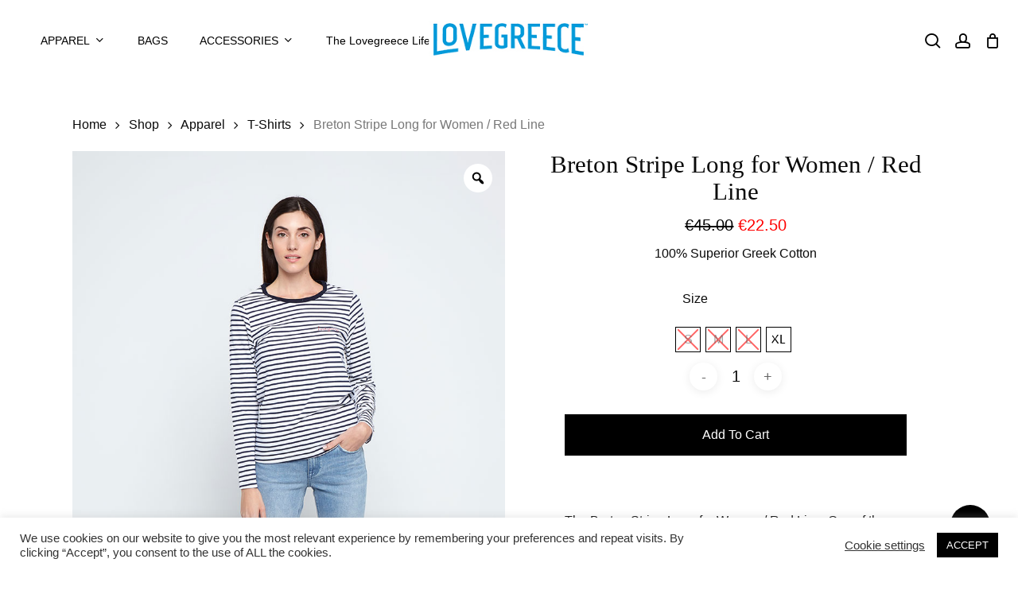

--- FILE ---
content_type: text/html; charset=UTF-8
request_url: https://lovegreece.com.gr/shop/breton-stripe-long-red-line-for-women/
body_size: 37960
content:
<!doctype html>
<html lang="en-US" class="no-js">
<head>
	<meta charset="UTF-8">
	<meta name="viewport" content="width=device-width, initial-scale=1, maximum-scale=1, user-scalable=0" /><meta name='robots' content='index, follow, max-image-preview:large, max-snippet:-1, max-video-preview:-1' />
	<style>img:is([sizes="auto" i], [sizes^="auto," i]) { contain-intrinsic-size: 3000px 1500px }</style>
	
	<!-- This site is optimized with the Yoast SEO plugin v24.7 - https://yoast.com/wordpress/plugins/seo/ -->
	<title>Breton Stripe Long for Women / Red Line | Women | T-Shirts | Apparel | Lovegreece™ / The International Greek Lovebrand</title>
	<meta name="description" content="The Breton Stripe Tee for Women with Red Line Embroidery. Stay close to the sea and combine it easily with all your clothes." />
	<link rel="canonical" href="https://lovegreece.com.gr/shop/breton-stripe-long-red-line-for-women/" />
	<meta property="og:locale" content="en_US" />
	<meta property="og:type" content="article" />
	<meta property="og:title" content="The Breton Stripe Long for Women with Red Line Embroidery" />
	<meta property="og:description" content="The Breton Stripe Tee for Women with Red Line Embroidery. Stay close to the sea and combine it easily with all your clothes." />
	<meta property="og:url" content="https://lovegreece.com.gr/shop/breton-stripe-long-red-line-for-women/" />
	<meta property="og:site_name" content="Lovegreece™ / The International Greek Lovebrand" />
	<meta property="article:modified_time" content="2022-04-04T23:01:22+00:00" />
	<meta property="og:image" content="https://lovegreece.com.gr/wp-content/uploads/W_STRIPE_LR_3_800x1200.jpg" />
	<meta property="og:image:width" content="800" />
	<meta property="og:image:height" content="1200" />
	<meta property="og:image:type" content="image/jpeg" />
	<meta name="twitter:label1" content="Est. reading time" />
	<meta name="twitter:data1" content="1 minute" />
	<script type="application/ld+json" class="yoast-schema-graph">{"@context":"https://schema.org","@graph":[{"@type":"WebPage","@id":"https://lovegreece.com.gr/shop/breton-stripe-long-red-line-for-women/","url":"https://lovegreece.com.gr/shop/breton-stripe-long-red-line-for-women/","name":"The Breton Stripe Long for Women with Red Line Embroidery","isPartOf":{"@id":"https://lovegreece.com.gr/#website"},"primaryImageOfPage":{"@id":"https://lovegreece.com.gr/shop/breton-stripe-long-red-line-for-women/#primaryimage"},"image":{"@id":"https://lovegreece.com.gr/shop/breton-stripe-long-red-line-for-women/#primaryimage"},"thumbnailUrl":"https://lovegreece.com.gr/wp-content/uploads/W_STRIPE_LR_3_800x1200.jpg","datePublished":"2018-03-05T10:41:50+00:00","dateModified":"2022-04-04T23:01:22+00:00","description":"The Breton Stripe Tee for Women with Red Line Embroidery. Stay close to the sea and combine it easily with all your clothes.","breadcrumb":{"@id":"https://lovegreece.com.gr/shop/breton-stripe-long-red-line-for-women/#breadcrumb"},"inLanguage":"en-US","potentialAction":[{"@type":"ReadAction","target":["https://lovegreece.com.gr/shop/breton-stripe-long-red-line-for-women/"]}]},{"@type":"ImageObject","inLanguage":"en-US","@id":"https://lovegreece.com.gr/shop/breton-stripe-long-red-line-for-women/#primaryimage","url":"https://lovegreece.com.gr/wp-content/uploads/W_STRIPE_LR_3_800x1200.jpg","contentUrl":"https://lovegreece.com.gr/wp-content/uploads/W_STRIPE_LR_3_800x1200.jpg","width":800,"height":1200},{"@type":"BreadcrumbList","@id":"https://lovegreece.com.gr/shop/breton-stripe-long-red-line-for-women/#breadcrumb","itemListElement":[{"@type":"ListItem","position":1,"name":"Home","item":"https://lovegreece.com.gr/"},{"@type":"ListItem","position":2,"name":"Shop","item":"https://lovegreece.com.gr/shop/"},{"@type":"ListItem","position":3,"name":"Breton Stripe Long for Women / Red Line"}]},{"@type":"WebSite","@id":"https://lovegreece.com.gr/#website","url":"https://lovegreece.com.gr/","name":"Lovegreece™ / The International Greek Lovebrand","description":"The International Greek Lovebrand","publisher":{"@id":"https://lovegreece.com.gr/#organization"},"potentialAction":[{"@type":"SearchAction","target":{"@type":"EntryPoint","urlTemplate":"https://lovegreece.com.gr/?s={search_term_string}"},"query-input":{"@type":"PropertyValueSpecification","valueRequired":true,"valueName":"search_term_string"}}],"inLanguage":"en-US"},{"@type":"Organization","@id":"https://lovegreece.com.gr/#organization","name":"LOVEGREECE","url":"https://lovegreece.com.gr/","logo":{"@type":"ImageObject","inLanguage":"en-US","@id":"https://lovegreece.com.gr/#/schema/logo/image/","url":"https://lovegreece.com.gr/wp-content/uploads/LOGO-SUPERFINAL_Small-e1586350213393.png","contentUrl":"https://lovegreece.com.gr/wp-content/uploads/LOGO-SUPERFINAL_Small-e1586350213393.png","width":400,"height":101,"caption":"LOVEGREECE"},"image":{"@id":"https://lovegreece.com.gr/#/schema/logo/image/"}}]}</script>
	<!-- / Yoast SEO plugin. -->


<link rel='dns-prefetch' href='//www.googletagmanager.com' />
<link rel='dns-prefetch' href='//fonts.googleapis.com' />
<link rel="alternate" type="application/rss+xml" title="Lovegreece™ / The International Greek Lovebrand &raquo; Feed" href="https://lovegreece.com.gr/feed/" />
<link rel="alternate" type="application/rss+xml" title="Lovegreece™ / The International Greek Lovebrand &raquo; Comments Feed" href="https://lovegreece.com.gr/comments/feed/" />
<link rel='stylesheet' id='wp-block-library-css' href='https://lovegreece.com.gr/wp-includes/css/dist/block-library/style.min.css?ver=6.7.4' type='text/css' media='all' />
<link rel='stylesheet' id='wp-components-css' href='https://lovegreece.com.gr/wp-includes/css/dist/components/style.min.css?ver=6.7.4' type='text/css' media='all' />
<link rel='stylesheet' id='wp-preferences-css' href='https://lovegreece.com.gr/wp-includes/css/dist/preferences/style.min.css?ver=6.7.4' type='text/css' media='all' />
<link rel='stylesheet' id='wp-block-editor-css' href='https://lovegreece.com.gr/wp-includes/css/dist/block-editor/style.min.css?ver=6.7.4' type='text/css' media='all' />
<link rel='stylesheet' id='popup-maker-block-library-style-css' href='https://lovegreece.com.gr/wp-content/plugins/popup-maker/dist/packages/block-library-style.css?ver=dbea705cfafe089d65f1' type='text/css' media='all' />
<style id='getwooplugins-attribute-filter-style-inline-css' type='text/css'>
.storepress-search-list-wrapper{display:flex;flex-direction:column;gap:1px}.storepress-components-search-control{margin-bottom:0!important;position:relative}.storepress-components-search-control input[type=search].storepress-components-search-control__input{background:#f0f0f0;border:none;border-radius:2px;box-shadow:0 0 0 transparent;display:block;font-family:-apple-system,BlinkMacSystemFont,Segoe UI,Roboto,Oxygen-Sans,Ubuntu,Cantarell,Helvetica Neue,sans-serif;font-size:16px;height:48px;line-height:normal;margin-left:0;margin-right:0;padding:16px 48px 16px 16px;transition:box-shadow .1s linear;width:100%}@media(prefers-reduced-motion:reduce){.storepress-components-search-control input[type=search].storepress-components-search-control__input{transition-delay:0s;transition-duration:0s}}@media(min-width:600px){.storepress-components-search-control input[type=search].storepress-components-search-control__input{font-size:13px;line-height:normal}}.storepress-components-search-control input[type=search].storepress-components-search-control__input:focus{border-color:var(--wp-admin-theme-color);box-shadow:0 0 0 .5px var(--wp-admin-theme-color);outline:2px solid transparent}.storepress-components-search-control input[type=search].storepress-components-search-control__input::-webkit-input-placeholder{color:rgba(30,30,30,.62)}.storepress-components-search-control input[type=search].storepress-components-search-control__input::-moz-placeholder{color:rgba(30,30,30,.62);opacity:1}.storepress-components-search-control input[type=search].storepress-components-search-control__input:-ms-input-placeholder{color:rgba(30,30,30,.62)}@media(min-width:600px){.storepress-components-search-control input[type=search].storepress-components-search-control__input{font-size:13px}}.storepress-components-search-control input[type=search].storepress-components-search-control__input:focus{background:#fff;box-shadow:inset 0 0 0 var(--wp-admin-border-width-focus) var(--wp-components-color-accent,var(--wp-admin-theme-color,#3858e9))}.storepress-components-search-control input[type=search].storepress-components-search-control__input::-moz-placeholder{color:#757575}.storepress-components-search-control input[type=search].storepress-components-search-control__input::placeholder{color:#757575}.storepress-components-search-control input[type=search].storepress-components-search-control__input::-webkit-search-cancel-button,.storepress-components-search-control input[type=search].storepress-components-search-control__input::-webkit-search-decoration,.storepress-components-search-control input[type=search].storepress-components-search-control__input::-webkit-search-results-button,.storepress-components-search-control input[type=search].storepress-components-search-control__input::-webkit-search-results-decoration{-webkit-appearance:none}.storepress-components-search-control__icon{align-items:center;bottom:0;display:flex;justify-content:center;position:absolute;right:12px;top:0;width:24px}.storepress-components-search-control__icon>svg{margin:8px 0}.storepress-components-search-control__input-wrapper{position:relative}.storepress-search-list-search-result-wrapper{border:1px solid #f0f0f0}.storepress-search-list-search-result-wrapper li,.storepress-search-list-search-result-wrapper ul{list-style:none;margin:0;padding:0}.storepress-search-list-search-result-wrapper ul{border:1px solid #f0f0f0;max-height:40vh;overflow:auto}.storepress-search-list-search-result-wrapper li{align-items:center;border-bottom:1px solid #f0f0f0;color:#2f2f2f;display:flex;font-family:-apple-system,BlinkMacSystemFont,Segoe UI,Roboto,Oxygen-Sans,Ubuntu,Cantarell,Helvetica Neue,sans-serif;font-size:13px;gap:5px;padding:8px}.storepress-search-list-search-result-wrapper li.selected,.storepress-search-list-search-result-wrapper li:hover{background-color:#f0f0f0}.storepress-search-list-search-result-wrapper li:last-child{border-bottom:none}.storepress-search-list-search-result-wrapper li input{height:20px;margin:0;padding:0;width:20px}.storepress-search-list-search-result-wrapper li input[type=radio]{-webkit-appearance:auto;box-shadow:none}.storepress-search-list-search-result-wrapper li input[type=radio]:before{display:none}.storepress-search-list-search-result-wrapper li .storepress-search-list-search-result-item{background-color:#fff}.storepress-search-list-search-result-wrapper li .storepress-search-list-search-result-item__label{cursor:pointer}.storepress-search-list-search-result-wrapper li .storepress-search-list-search-result-item__title{box-sizing:content-box;height:20px;padding:4px}.storepress-search-list-search-result-wrapper li .storepress-search-list-search-result-item__meta{background-color:#ddd;border-radius:5px;padding:4px}
.wp-block-getwooplugins-attribute-filter .filter-items{display:flex;flex-direction:column;float:none!important;gap:10px;margin:0;padding:0}.wp-block-getwooplugins-attribute-filter .filter-items li{list-style:none}.wp-block-getwooplugins-attribute-filter .filter-items.enabled-filter-display-limit-mode .filter-item:not(.selected):nth-child(n+10){display:none!important}.wp-block-getwooplugins-attribute-filter .filter-items.enabled-filter-display-limit-mode .filter-item-more{align-self:flex-end;display:flex}.wp-block-getwooplugins-attribute-filter.is-style-button .filter-items.enabled-filter-display-limit-mode .filter-item-more{align-items:center;align-self:auto}.wp-block-getwooplugins-attribute-filter .filter-item-more{display:none}.wp-block-getwooplugins-attribute-filter .filter-item{align-items:center;display:flex;flex-direction:row;gap:10px;justify-content:space-between}.wp-block-getwooplugins-attribute-filter .filter-item .item{border:2px solid #fff;box-shadow:var(--wvs-item-box-shadow,0 0 0 1px #a8a8a8);box-sizing:border-box;display:block;height:100%;transition:box-shadow .2s ease;width:100%}.wp-block-getwooplugins-attribute-filter .filter-item .item:hover{box-shadow:var(--wvs-hover-item-box-shadow,0 0 0 3px #ddd)}.wp-block-getwooplugins-attribute-filter .filter-item .text{display:inline-block;font-size:.875em}.wp-block-getwooplugins-attribute-filter .filter-item.style-squared .count,.wp-block-getwooplugins-attribute-filter .filter-item.style-squared .item{border-radius:3px}.wp-block-getwooplugins-attribute-filter .filter-item.style-rounded .item{border-radius:100%}.wp-block-getwooplugins-attribute-filter .filter-item.style-rounded .count{border-radius:12px}.wp-block-getwooplugins-attribute-filter .filter-item-wrapper{align-items:center;display:flex;gap:10px}.wp-block-getwooplugins-attribute-filter .filter-item-contents{display:flex;height:var(--wvs-archive-product-item-height,30px);justify-content:center;position:relative;width:var(--wvs-archive-product-item-width,30px)}.wp-block-getwooplugins-attribute-filter .filter-item .count{border:1px solid rgba(0,0,0,.102);color:#000;font-size:12px;line-height:10px;min-width:10px;padding:5px;text-align:center}.wp-block-getwooplugins-attribute-filter .filter-item-inner{width:100%}.wp-block-getwooplugins-attribute-filter .filter-item.selected{order:-1}.wp-block-getwooplugins-attribute-filter .filter-item.selected .item{box-shadow:var(--wvs-selected-item-box-shadow,0 0 0 2px #000)}.wp-block-getwooplugins-attribute-filter .filter-item.selected .filter-item-inner:before{background-image:var(--wvs-tick);background-position:50%;background-repeat:no-repeat;background-size:60%;content:" ";display:block;height:100%;position:absolute;width:100%}.wp-block-getwooplugins-attribute-filter .filter-item.selected .count{background:#000;border:1px solid #000;color:#fff}.wp-block-getwooplugins-attribute-filter.is-style-button .filter-items{flex-direction:row;flex-wrap:wrap}.wp-block-getwooplugins-attribute-filter.is-style-button .filter-item{border:1px solid rgba(0,0,0,.102);border-radius:3px;margin:0;padding:5px 8px 5px 5px}.wp-block-getwooplugins-attribute-filter.is-style-button .filter-item.style-rounded{border-radius:40px}.wp-block-getwooplugins-attribute-filter.is-style-button .filter-item.selected{border:1px solid #000}

</style>
<style id='global-styles-inline-css' type='text/css'>
:root{--wp--preset--aspect-ratio--square: 1;--wp--preset--aspect-ratio--4-3: 4/3;--wp--preset--aspect-ratio--3-4: 3/4;--wp--preset--aspect-ratio--3-2: 3/2;--wp--preset--aspect-ratio--2-3: 2/3;--wp--preset--aspect-ratio--16-9: 16/9;--wp--preset--aspect-ratio--9-16: 9/16;--wp--preset--color--black: #000000;--wp--preset--color--cyan-bluish-gray: #abb8c3;--wp--preset--color--white: #ffffff;--wp--preset--color--pale-pink: #f78da7;--wp--preset--color--vivid-red: #cf2e2e;--wp--preset--color--luminous-vivid-orange: #ff6900;--wp--preset--color--luminous-vivid-amber: #fcb900;--wp--preset--color--light-green-cyan: #7bdcb5;--wp--preset--color--vivid-green-cyan: #00d084;--wp--preset--color--pale-cyan-blue: #8ed1fc;--wp--preset--color--vivid-cyan-blue: #0693e3;--wp--preset--color--vivid-purple: #9b51e0;--wp--preset--gradient--vivid-cyan-blue-to-vivid-purple: linear-gradient(135deg,rgba(6,147,227,1) 0%,rgb(155,81,224) 100%);--wp--preset--gradient--light-green-cyan-to-vivid-green-cyan: linear-gradient(135deg,rgb(122,220,180) 0%,rgb(0,208,130) 100%);--wp--preset--gradient--luminous-vivid-amber-to-luminous-vivid-orange: linear-gradient(135deg,rgba(252,185,0,1) 0%,rgba(255,105,0,1) 100%);--wp--preset--gradient--luminous-vivid-orange-to-vivid-red: linear-gradient(135deg,rgba(255,105,0,1) 0%,rgb(207,46,46) 100%);--wp--preset--gradient--very-light-gray-to-cyan-bluish-gray: linear-gradient(135deg,rgb(238,238,238) 0%,rgb(169,184,195) 100%);--wp--preset--gradient--cool-to-warm-spectrum: linear-gradient(135deg,rgb(74,234,220) 0%,rgb(151,120,209) 20%,rgb(207,42,186) 40%,rgb(238,44,130) 60%,rgb(251,105,98) 80%,rgb(254,248,76) 100%);--wp--preset--gradient--blush-light-purple: linear-gradient(135deg,rgb(255,206,236) 0%,rgb(152,150,240) 100%);--wp--preset--gradient--blush-bordeaux: linear-gradient(135deg,rgb(254,205,165) 0%,rgb(254,45,45) 50%,rgb(107,0,62) 100%);--wp--preset--gradient--luminous-dusk: linear-gradient(135deg,rgb(255,203,112) 0%,rgb(199,81,192) 50%,rgb(65,88,208) 100%);--wp--preset--gradient--pale-ocean: linear-gradient(135deg,rgb(255,245,203) 0%,rgb(182,227,212) 50%,rgb(51,167,181) 100%);--wp--preset--gradient--electric-grass: linear-gradient(135deg,rgb(202,248,128) 0%,rgb(113,206,126) 100%);--wp--preset--gradient--midnight: linear-gradient(135deg,rgb(2,3,129) 0%,rgb(40,116,252) 100%);--wp--preset--font-size--small: 13px;--wp--preset--font-size--medium: 20px;--wp--preset--font-size--large: 36px;--wp--preset--font-size--x-large: 42px;--wp--preset--font-family--inter: "Inter", sans-serif;--wp--preset--font-family--cardo: Cardo;--wp--preset--spacing--20: 0.44rem;--wp--preset--spacing--30: 0.67rem;--wp--preset--spacing--40: 1rem;--wp--preset--spacing--50: 1.5rem;--wp--preset--spacing--60: 2.25rem;--wp--preset--spacing--70: 3.38rem;--wp--preset--spacing--80: 5.06rem;--wp--preset--shadow--natural: 6px 6px 9px rgba(0, 0, 0, 0.2);--wp--preset--shadow--deep: 12px 12px 50px rgba(0, 0, 0, 0.4);--wp--preset--shadow--sharp: 6px 6px 0px rgba(0, 0, 0, 0.2);--wp--preset--shadow--outlined: 6px 6px 0px -3px rgba(255, 255, 255, 1), 6px 6px rgba(0, 0, 0, 1);--wp--preset--shadow--crisp: 6px 6px 0px rgba(0, 0, 0, 1);}:root { --wp--style--global--content-size: 1300px;--wp--style--global--wide-size: 1300px; }:where(body) { margin: 0; }.wp-site-blocks > .alignleft { float: left; margin-right: 2em; }.wp-site-blocks > .alignright { float: right; margin-left: 2em; }.wp-site-blocks > .aligncenter { justify-content: center; margin-left: auto; margin-right: auto; }:where(.is-layout-flex){gap: 0.5em;}:where(.is-layout-grid){gap: 0.5em;}.is-layout-flow > .alignleft{float: left;margin-inline-start: 0;margin-inline-end: 2em;}.is-layout-flow > .alignright{float: right;margin-inline-start: 2em;margin-inline-end: 0;}.is-layout-flow > .aligncenter{margin-left: auto !important;margin-right: auto !important;}.is-layout-constrained > .alignleft{float: left;margin-inline-start: 0;margin-inline-end: 2em;}.is-layout-constrained > .alignright{float: right;margin-inline-start: 2em;margin-inline-end: 0;}.is-layout-constrained > .aligncenter{margin-left: auto !important;margin-right: auto !important;}.is-layout-constrained > :where(:not(.alignleft):not(.alignright):not(.alignfull)){max-width: var(--wp--style--global--content-size);margin-left: auto !important;margin-right: auto !important;}.is-layout-constrained > .alignwide{max-width: var(--wp--style--global--wide-size);}body .is-layout-flex{display: flex;}.is-layout-flex{flex-wrap: wrap;align-items: center;}.is-layout-flex > :is(*, div){margin: 0;}body .is-layout-grid{display: grid;}.is-layout-grid > :is(*, div){margin: 0;}body{padding-top: 0px;padding-right: 0px;padding-bottom: 0px;padding-left: 0px;}:root :where(.wp-element-button, .wp-block-button__link){background-color: #32373c;border-width: 0;color: #fff;font-family: inherit;font-size: inherit;line-height: inherit;padding: calc(0.667em + 2px) calc(1.333em + 2px);text-decoration: none;}.has-black-color{color: var(--wp--preset--color--black) !important;}.has-cyan-bluish-gray-color{color: var(--wp--preset--color--cyan-bluish-gray) !important;}.has-white-color{color: var(--wp--preset--color--white) !important;}.has-pale-pink-color{color: var(--wp--preset--color--pale-pink) !important;}.has-vivid-red-color{color: var(--wp--preset--color--vivid-red) !important;}.has-luminous-vivid-orange-color{color: var(--wp--preset--color--luminous-vivid-orange) !important;}.has-luminous-vivid-amber-color{color: var(--wp--preset--color--luminous-vivid-amber) !important;}.has-light-green-cyan-color{color: var(--wp--preset--color--light-green-cyan) !important;}.has-vivid-green-cyan-color{color: var(--wp--preset--color--vivid-green-cyan) !important;}.has-pale-cyan-blue-color{color: var(--wp--preset--color--pale-cyan-blue) !important;}.has-vivid-cyan-blue-color{color: var(--wp--preset--color--vivid-cyan-blue) !important;}.has-vivid-purple-color{color: var(--wp--preset--color--vivid-purple) !important;}.has-black-background-color{background-color: var(--wp--preset--color--black) !important;}.has-cyan-bluish-gray-background-color{background-color: var(--wp--preset--color--cyan-bluish-gray) !important;}.has-white-background-color{background-color: var(--wp--preset--color--white) !important;}.has-pale-pink-background-color{background-color: var(--wp--preset--color--pale-pink) !important;}.has-vivid-red-background-color{background-color: var(--wp--preset--color--vivid-red) !important;}.has-luminous-vivid-orange-background-color{background-color: var(--wp--preset--color--luminous-vivid-orange) !important;}.has-luminous-vivid-amber-background-color{background-color: var(--wp--preset--color--luminous-vivid-amber) !important;}.has-light-green-cyan-background-color{background-color: var(--wp--preset--color--light-green-cyan) !important;}.has-vivid-green-cyan-background-color{background-color: var(--wp--preset--color--vivid-green-cyan) !important;}.has-pale-cyan-blue-background-color{background-color: var(--wp--preset--color--pale-cyan-blue) !important;}.has-vivid-cyan-blue-background-color{background-color: var(--wp--preset--color--vivid-cyan-blue) !important;}.has-vivid-purple-background-color{background-color: var(--wp--preset--color--vivid-purple) !important;}.has-black-border-color{border-color: var(--wp--preset--color--black) !important;}.has-cyan-bluish-gray-border-color{border-color: var(--wp--preset--color--cyan-bluish-gray) !important;}.has-white-border-color{border-color: var(--wp--preset--color--white) !important;}.has-pale-pink-border-color{border-color: var(--wp--preset--color--pale-pink) !important;}.has-vivid-red-border-color{border-color: var(--wp--preset--color--vivid-red) !important;}.has-luminous-vivid-orange-border-color{border-color: var(--wp--preset--color--luminous-vivid-orange) !important;}.has-luminous-vivid-amber-border-color{border-color: var(--wp--preset--color--luminous-vivid-amber) !important;}.has-light-green-cyan-border-color{border-color: var(--wp--preset--color--light-green-cyan) !important;}.has-vivid-green-cyan-border-color{border-color: var(--wp--preset--color--vivid-green-cyan) !important;}.has-pale-cyan-blue-border-color{border-color: var(--wp--preset--color--pale-cyan-blue) !important;}.has-vivid-cyan-blue-border-color{border-color: var(--wp--preset--color--vivid-cyan-blue) !important;}.has-vivid-purple-border-color{border-color: var(--wp--preset--color--vivid-purple) !important;}.has-vivid-cyan-blue-to-vivid-purple-gradient-background{background: var(--wp--preset--gradient--vivid-cyan-blue-to-vivid-purple) !important;}.has-light-green-cyan-to-vivid-green-cyan-gradient-background{background: var(--wp--preset--gradient--light-green-cyan-to-vivid-green-cyan) !important;}.has-luminous-vivid-amber-to-luminous-vivid-orange-gradient-background{background: var(--wp--preset--gradient--luminous-vivid-amber-to-luminous-vivid-orange) !important;}.has-luminous-vivid-orange-to-vivid-red-gradient-background{background: var(--wp--preset--gradient--luminous-vivid-orange-to-vivid-red) !important;}.has-very-light-gray-to-cyan-bluish-gray-gradient-background{background: var(--wp--preset--gradient--very-light-gray-to-cyan-bluish-gray) !important;}.has-cool-to-warm-spectrum-gradient-background{background: var(--wp--preset--gradient--cool-to-warm-spectrum) !important;}.has-blush-light-purple-gradient-background{background: var(--wp--preset--gradient--blush-light-purple) !important;}.has-blush-bordeaux-gradient-background{background: var(--wp--preset--gradient--blush-bordeaux) !important;}.has-luminous-dusk-gradient-background{background: var(--wp--preset--gradient--luminous-dusk) !important;}.has-pale-ocean-gradient-background{background: var(--wp--preset--gradient--pale-ocean) !important;}.has-electric-grass-gradient-background{background: var(--wp--preset--gradient--electric-grass) !important;}.has-midnight-gradient-background{background: var(--wp--preset--gradient--midnight) !important;}.has-small-font-size{font-size: var(--wp--preset--font-size--small) !important;}.has-medium-font-size{font-size: var(--wp--preset--font-size--medium) !important;}.has-large-font-size{font-size: var(--wp--preset--font-size--large) !important;}.has-x-large-font-size{font-size: var(--wp--preset--font-size--x-large) !important;}.has-inter-font-family{font-family: var(--wp--preset--font-family--inter) !important;}.has-cardo-font-family{font-family: var(--wp--preset--font-family--cardo) !important;}
:where(.wp-block-post-template.is-layout-flex){gap: 1.25em;}:where(.wp-block-post-template.is-layout-grid){gap: 1.25em;}
:where(.wp-block-columns.is-layout-flex){gap: 2em;}:where(.wp-block-columns.is-layout-grid){gap: 2em;}
:root :where(.wp-block-pullquote){font-size: 1.5em;line-height: 1.6;}
</style>
<link rel='stylesheet' id='contact-form-7-css' href='https://lovegreece.com.gr/wp-content/plugins/contact-form-7/includes/css/styles.css?ver=6.0.5' type='text/css' media='all' />
<style id='contact-form-7-inline-css' type='text/css'>
.wpcf7 .wpcf7-recaptcha iframe {margin-bottom: 0;}.wpcf7 .wpcf7-recaptcha[data-align="center"] > div {margin: 0 auto;}.wpcf7 .wpcf7-recaptcha[data-align="right"] > div {margin: 0 0 0 auto;}
</style>
<link rel='stylesheet' id='cookie-law-info-css' href='https://lovegreece.com.gr/wp-content/plugins/cookie-law-info/legacy/public/css/cookie-law-info-public.css?ver=3.2.9' type='text/css' media='all' />
<link rel='stylesheet' id='cookie-law-info-gdpr-css' href='https://lovegreece.com.gr/wp-content/plugins/cookie-law-info/legacy/public/css/cookie-law-info-gdpr.css?ver=3.2.9' type='text/css' media='all' />
<link rel='stylesheet' id='salient-social-css' href='https://lovegreece.com.gr/wp-content/plugins/salient-social/css/style.css?ver=1.2.5' type='text/css' media='all' />
<style id='salient-social-inline-css' type='text/css'>

  .sharing-default-minimal .nectar-love.loved,
  body .nectar-social[data-color-override="override"].fixed > a:before, 
  body .nectar-social[data-color-override="override"].fixed .nectar-social-inner a,
  .sharing-default-minimal .nectar-social[data-color-override="override"] .nectar-social-inner a:hover,
  .nectar-social.vertical[data-color-override="override"] .nectar-social-inner a:hover {
    background-color: #000000;
  }
  .nectar-social.hover .nectar-love.loved,
  .nectar-social.hover > .nectar-love-button a:hover,
  .nectar-social[data-color-override="override"].hover > div a:hover,
  #single-below-header .nectar-social[data-color-override="override"].hover > div a:hover,
  .nectar-social[data-color-override="override"].hover .share-btn:hover,
  .sharing-default-minimal .nectar-social[data-color-override="override"] .nectar-social-inner a {
    border-color: #000000;
  }
  #single-below-header .nectar-social.hover .nectar-love.loved i,
  #single-below-header .nectar-social.hover[data-color-override="override"] a:hover,
  #single-below-header .nectar-social.hover[data-color-override="override"] a:hover i,
  #single-below-header .nectar-social.hover .nectar-love-button a:hover i,
  .nectar-love:hover i,
  .hover .nectar-love:hover .total_loves,
  .nectar-love.loved i,
  .nectar-social.hover .nectar-love.loved .total_loves,
  .nectar-social.hover .share-btn:hover, 
  .nectar-social[data-color-override="override"].hover .nectar-social-inner a:hover,
  .nectar-social[data-color-override="override"].hover > div:hover span,
  .sharing-default-minimal .nectar-social[data-color-override="override"] .nectar-social-inner a:not(:hover) i,
  .sharing-default-minimal .nectar-social[data-color-override="override"] .nectar-social-inner a:not(:hover) {
    color: #000000;
  }
</style>
<link rel='stylesheet' id='photoswipe-css' href='https://lovegreece.com.gr/wp-content/plugins/woocommerce/assets/css/photoswipe/photoswipe.min.css?ver=9.7.2' type='text/css' media='all' />
<link rel='stylesheet' id='photoswipe-default-skin-css' href='https://lovegreece.com.gr/wp-content/plugins/woocommerce/assets/css/photoswipe/default-skin/default-skin.min.css?ver=9.7.2' type='text/css' media='all' />
<link rel='stylesheet' id='woocommerce-layout-css' href='https://lovegreece.com.gr/wp-content/plugins/woocommerce/assets/css/woocommerce-layout.css?ver=9.7.2' type='text/css' media='all' />
<link rel='stylesheet' id='woocommerce-smallscreen-css' href='https://lovegreece.com.gr/wp-content/plugins/woocommerce/assets/css/woocommerce-smallscreen.css?ver=9.7.2' type='text/css' media='only screen and (max-width: 768px)' />
<link rel='stylesheet' id='woocommerce-general-css' href='https://lovegreece.com.gr/wp-content/plugins/woocommerce/assets/css/woocommerce.css?ver=9.7.2' type='text/css' media='all' />
<style id='woocommerce-inline-inline-css' type='text/css'>
.woocommerce form .form-row .required { visibility: visible; }
</style>
<link rel='stylesheet' id='ppress-frontend-css' href='https://lovegreece.com.gr/wp-content/plugins/wp-user-avatar/assets/css/frontend.min.css?ver=4.15.22' type='text/css' media='all' />
<link rel='stylesheet' id='ppress-flatpickr-css' href='https://lovegreece.com.gr/wp-content/plugins/wp-user-avatar/assets/flatpickr/flatpickr.min.css?ver=4.15.22' type='text/css' media='all' />
<link rel='stylesheet' id='ppress-select2-css' href='https://lovegreece.com.gr/wp-content/plugins/wp-user-avatar/assets/select2/select2.min.css?ver=6.7.4' type='text/css' media='all' />
<link rel='stylesheet' id='woo-variation-gallery-slider-css' href='https://lovegreece.com.gr/wp-content/plugins/woo-variation-gallery/assets/css/slick.min.css?ver=1.8.1' type='text/css' media='all' />
<link rel='stylesheet' id='dashicons-css' href='https://lovegreece.com.gr/wp-includes/css/dashicons.min.css?ver=6.7.4' type='text/css' media='all' />
<link rel='stylesheet' id='woo-variation-gallery-css' href='https://lovegreece.com.gr/wp-content/plugins/woo-variation-gallery/assets/css/frontend.min.css?ver=1743020152' type='text/css' media='all' />
<style id='woo-variation-gallery-inline-css' type='text/css'>
:root {--wvg-thumbnail-item: 4;--wvg-thumbnail-item-gap: 0px;--wvg-single-image-size: 800px;--wvg-gallery-width: 100%;--wvg-gallery-margin: 30px;}/* Default Width */.woo-variation-product-gallery {max-width: 100% !important;width: 100%;}/* Medium Devices, Desktops *//* Small Devices, Tablets */@media only screen and (max-width: 768px) {.woo-variation-product-gallery {width: 720px;max-width: 100% !important;}}/* Extra Small Devices, Phones */@media only screen and (max-width: 480px) {.woo-variation-product-gallery {width: 320px;max-width: 100% !important;}}
</style>
<link rel='stylesheet' id='woo-variation-swatches-css' href='https://lovegreece.com.gr/wp-content/plugins/woo-variation-swatches/assets/css/frontend.min.css?ver=1743020311' type='text/css' media='all' />
<style id='woo-variation-swatches-inline-css' type='text/css'>
:root {
--wvs-tick:url("data:image/svg+xml;utf8,%3Csvg filter='drop-shadow(0px 0px 2px rgb(0 0 0 / .8))' xmlns='http://www.w3.org/2000/svg'  viewBox='0 0 30 30'%3E%3Cpath fill='none' stroke='%23ffffff' stroke-linecap='round' stroke-linejoin='round' stroke-width='4' d='M4 16L11 23 27 7'/%3E%3C/svg%3E");

--wvs-cross:url("data:image/svg+xml;utf8,%3Csvg filter='drop-shadow(0px 0px 5px rgb(255 255 255 / .6))' xmlns='http://www.w3.org/2000/svg' width='72px' height='72px' viewBox='0 0 24 24'%3E%3Cpath fill='none' stroke='%23ff0000' stroke-linecap='round' stroke-width='0.6' d='M5 5L19 19M19 5L5 19'/%3E%3C/svg%3E");
--wvs-position:center;
--wvs-single-product-large-item-width:40px;
--wvs-single-product-large-item-height:40px;
--wvs-single-product-large-item-font-size:16px;
--wvs-single-product-item-width:30px;
--wvs-single-product-item-height:30px;
--wvs-single-product-item-font-size:16px;
--wvs-archive-product-item-width:30px;
--wvs-archive-product-item-height:30px;
--wvs-archive-product-item-font-size:14px;
--wvs-tooltip-background-color:#333333;
--wvs-tooltip-text-color:#ffffff;
--wvs-item-box-shadow:0 0 0 1px #000000;
--wvs-item-background-color:#FFFFFF;
--wvs-item-text-color:#000000;
--wvs-hover-item-box-shadow:0 0 0 1px #000000;
--wvs-hover-item-background-color:#FFFFFF;
--wvs-hover-item-text-color:#000000;
--wvs-selected-item-box-shadow:0 0 0 1px #000000;
--wvs-selected-item-background-color:#000000;
--wvs-selected-item-text-color:#ffffff}
</style>
<link rel='stylesheet' id='brands-styles-css' href='https://lovegreece.com.gr/wp-content/plugins/woocommerce/assets/css/brands.css?ver=9.7.2' type='text/css' media='all' />
<link rel='stylesheet' id='font-awesome-css' href='https://lovegreece.com.gr/wp-content/themes/salient/css/font-awesome-legacy.min.css?ver=4.7.1' type='text/css' media='all' />
<link rel='stylesheet' id='salient-grid-system-css' href='https://lovegreece.com.gr/wp-content/themes/salient/css/build/grid-system.css?ver=17.1.0' type='text/css' media='all' />
<link rel='stylesheet' id='main-styles-css' href='https://lovegreece.com.gr/wp-content/themes/salient/css/build/style.css?ver=17.1.0' type='text/css' media='all' />
<link rel='stylesheet' id='nectar-header-layout-centered-logo-between-menu-css' href='https://lovegreece.com.gr/wp-content/themes/salient/css/build/header/header-layout-centered-logo-between-menu.css?ver=17.1.0' type='text/css' media='all' />
<link rel='stylesheet' id='nectar-element-recent-posts-css' href='https://lovegreece.com.gr/wp-content/themes/salient/css/build/elements/element-recent-posts.css?ver=17.1.0' type='text/css' media='all' />
<link rel='stylesheet' id='nectar-cf7-css' href='https://lovegreece.com.gr/wp-content/themes/salient/css/build/third-party/cf7.css?ver=17.1.0' type='text/css' media='all' />
<link rel='stylesheet' id='nectar_default_font_open_sans-css' href='https://fonts.googleapis.com/css?family=Open+Sans%3A300%2C400%2C600%2C700&#038;subset=latin%2Clatin-ext' type='text/css' media='all' />
<link rel='stylesheet' id='responsive-css' href='https://lovegreece.com.gr/wp-content/themes/salient/css/build/responsive.css?ver=17.1.0' type='text/css' media='all' />
<link rel='stylesheet' id='nectar-product-style-classic-css' href='https://lovegreece.com.gr/wp-content/themes/salient/css/build/third-party/woocommerce/product-style-classic.css?ver=17.1.0' type='text/css' media='all' />
<link rel='stylesheet' id='woocommerce-css' href='https://lovegreece.com.gr/wp-content/themes/salient/css/build/woocommerce.css?ver=17.1.0' type='text/css' media='all' />
<link rel='stylesheet' id='nectar-woocommerce-single-css' href='https://lovegreece.com.gr/wp-content/themes/salient/css/build/third-party/woocommerce/product-single.css?ver=17.1.0' type='text/css' media='all' />
<link rel='stylesheet' id='select2-css' href='https://lovegreece.com.gr/wp-content/plugins/woocommerce/assets/css/select2.css?ver=9.7.2' type='text/css' media='all' />
<link rel='stylesheet' id='skin-material-css' href='https://lovegreece.com.gr/wp-content/themes/salient/css/build/skin-material.css?ver=17.1.0' type='text/css' media='all' />
<link rel='stylesheet' id='salient-wp-menu-dynamic-css' href='https://lovegreece.com.gr/wp-content/uploads/salient/menu-dynamic.css?ver=35623' type='text/css' media='all' />
<link rel='stylesheet' id='nectar-widget-posts-css' href='https://lovegreece.com.gr/wp-content/themes/salient/css/build/elements/widget-nectar-posts.css?ver=17.1.0' type='text/css' media='all' />
<link rel='stylesheet' id='js_composer_front-css' href='https://lovegreece.com.gr/wp-content/themes/salient/css/build/plugins/js_composer.css?ver=17.1.0' type='text/css' media='all' />
<link rel='stylesheet' id='popup-maker-site-css' href='//lovegreece.com.gr/wp-content/uploads/pum/pum-site-styles.css?generated=1756478954&#038;ver=1.21.5' type='text/css' media='all' />
<link rel='stylesheet' id='dynamic-css-css' href='https://lovegreece.com.gr/wp-content/themes/salient/css/salient-dynamic-styles.css?ver=36087' type='text/css' media='all' />
<style id='dynamic-css-inline-css' type='text/css'>
:root{--nectar-body-border-size:1px;}@media only screen and (min-width:1000px){.page-submenu > .full-width-section,.page-submenu .full-width-content,.full-width-content.blog-fullwidth-wrap,.wpb_row.full-width-content,body .full-width-section .row-bg-wrap,body .full-width-section > .nectar-shape-divider-wrap,body .full-width-section > .video-color-overlay,body[data-aie="zoom-out"] .first-section .row-bg-wrap,body[data-aie="long-zoom-out"] .first-section .row-bg-wrap,body[data-aie="zoom-out"] .top-level.full-width-section .row-bg-wrap,body[data-aie="long-zoom-out"] .top-level.full-width-section .row-bg-wrap,body .full-width-section.parallax_section .row-bg-wrap{margin-left:calc(-50vw + calc( var( --nectar-body-border-size ) * 2 ));margin-left:calc(-50vw + var(--scroll-bar-w)/2 + calc( var( --nectar-body-border-size ) * 2 ));left:calc(50% - var(--nectar-body-border-size));width:calc(100vw - calc( var( --nectar-body-border-size ) * 2 ));width:calc(100vw - var(--scroll-bar-w) - calc( var( --nectar-body-border-size ) * 2 ));}.container-wrap{padding-right:var( --nectar-body-border-size );padding-left:var( --nectar-body-border-size );padding-bottom:var( --nectar-body-border-size );}body{padding-bottom:var( --nectar-body-border-size );}#footer-outer[data-full-width="1"]{padding-right:var( --nectar-body-border-size );padding-left:var( --nectar-body-border-size );}body[data-footer-reveal="1"] #footer-outer{bottom:var( --nectar-body-border-size );}#slide-out-widget-area.fullscreen .bottom-text[data-has-desktop-social="false"],#slide-out-widget-area.fullscreen-alt .bottom-text[data-has-desktop-social="false"]{bottom:calc(var( --nectar-body-border-size ) + 28px);}#header-outer{box-shadow:none;-webkit-box-shadow:none;}.slide-out-hover-icon-effect.small,.slide-out-hover-icon-effect:not(.small){margin-top:var( --nectar-body-border-size );margin-right:var( --nectar-body-border-size );}#slide-out-widget-area-bg.fullscreen-alt{padding:var( --nectar-body-border-size );}#slide-out-widget-area.slide-out-from-right-hover{margin-right:var( --nectar-body-border-size );}.orbit-wrapper div.slider-nav span.left,.swiper-container .slider-prev{margin-left:var( --nectar-body-border-size );}.orbit-wrapper div.slider-nav span.right,.swiper-container .slider-next{margin-right:var( --nectar-body-border-size );}.admin-bar #slide-out-widget-area-bg.fullscreen-alt{padding-top:calc(var( --nectar-body-border-size ) + 32px);}body #header-outer,[data-hhun="1"] #header-outer.detached:not(.scrolling),#slide-out-widget-area.fullscreen .bottom-text{margin-top:var( --nectar-body-border-size );padding-right:var( --nectar-body-border-size );padding-left:var( --nectar-body-border-size );}#nectar_fullscreen_rows{margin-top:var( --nectar-body-border-size );}#slide-out-widget-area.fullscreen .off-canvas-social-links{padding-right:var( --nectar-body-border-size );}#slide-out-widget-area.fullscreen .off-canvas-social-links,#slide-out-widget-area.fullscreen .bottom-text{padding-bottom:var( --nectar-body-border-size );}body[data-button-style] .section-down-arrow,.scroll-down-wrap.no-border .section-down-arrow,[data-full-width="true"][data-fullscreen="true"] .swiper-wrapper .slider-down-arrow{bottom:calc(16px + var( --nectar-body-border-size ));}.ascend #search-outer #search #close,#page-header-bg .pagination-navigation{margin-right:var( --nectar-body-border-size );}#to-top{right:calc(var( --nectar-body-border-size ) + 17px);margin-bottom:var( --nectar-body-border-size );}body[data-header-color="light"] #header-outer:not(.transparent) .sf-menu > li > ul{border-top:none;}.nectar-social.fixed{margin-bottom:var( --nectar-body-border-size );margin-right:var( --nectar-body-border-size );}.page-submenu.stuck{padding-left:var( --nectar-body-border-size );padding-right:var( --nectar-body-border-size );}#fp-nav{padding-right:var( --nectar-body-border-size );}:root{--nectar-body-border-color:#ffffff;}.body-border-left{background-color:#ffffff;width:var( --nectar-body-border-size );}.body-border-right{background-color:#ffffff;width:var( --nectar-body-border-size );}.body-border-bottom{background-color:#ffffff;height:var( --nectar-body-border-size );}.body-border-top{background-color:#ffffff;height:var( --nectar-body-border-size );}}#header-outer:not([data-using-secondary="1"]):not(.transparent),body.ascend #search-outer,body[data-slide-out-widget-area-style="fullscreen-alt"] #header-outer:not([data-using-secondary="1"]),#nectar_fullscreen_rows,body #slide-out-widget-area-bg{margin-top:0!important;}.body-border-top{z-index:9997;}body:not(.material) #slide-out-widget-area.slide-out-from-right{z-index:9997;}body #header-outer,body[data-slide-out-widget-area-style="slide-out-from-right-hover"] #header-outer{z-index:9998;}@media only screen and (min-width:1000px){body[data-user-set-ocm="off"].material #header-outer[data-full-width="true"],body[data-user-set-ocm="off"].ascend #header-outer{z-index:10010;}}@media only screen and (min-width:1000px){body #slide-out-widget-area.slide-out-from-right-hover{z-index:9996;}#header-outer[data-full-width="true"]:not([data-transparent-header="true"]) header > .container,#header-outer[data-full-width="true"][data-transparent-header="true"].pseudo-data-transparent header > .container{padding-left:0;padding-right:0;}}@media only screen and (max-width:1080px) and (min-width:1000px){.ascend[data-slide-out-widget-area="true"] #header-outer[data-full-width="true"]:not([data-transparent-header="true"]) header > .container{padding-left:0;padding-right:0;}}body[data-header-search="false"][data-slide-out-widget-area="false"].ascend #header-outer[data-full-width="true"][data-cart="true"]:not([data-transparent-header="true"]) header > .container{padding-right:28px;}body[data-slide-out-widget-area-style="slide-out-from-right"] #header-outer[data-header-resize="0"]{-webkit-transition:-webkit-transform 0.7s cubic-bezier(0.645,0.045,0.355,1),background-color 0.3s cubic-bezier(0.215,0.61,0.355,1),box-shadow 0.40s ease,margin 0.3s cubic-bezier(0.215,0.61,0.355,1)!important;transition:transform 0.7s cubic-bezier(0.645,0.045,0.355,1),background-color 0.3s cubic-bezier(0.215,0.61,0.355,1),box-shadow 0.40s ease,margin 0.3s cubic-bezier(0.215,0.61,0.355,1)!important;}@media only screen and (min-width:1000px){body div.portfolio-items[data-gutter*="px"][data-col-num="elastic"]{padding:0!important;}}body #header-outer[data-transparent-header="true"].transparent{transition:none;-webkit-transition:none;}body[data-slide-out-widget-area-style="fullscreen-alt"] #header-outer{transition:background-color 0.3s cubic-bezier(0.215,0.61,0.355,1);-webkit-transition:background-color 0.3s cubic-bezier(0.215,0.61,0.355,1);}@media only screen and (min-width:1000px){body.ascend[data-slide-out-widget-area="false"] #header-outer[data-header-resize="0"][data-cart="true"]:not(.transparent){z-index:100000;}}#header-space{background-color:#ffffff}@media only screen and (min-width:1000px){body #ajax-content-wrap.no-scroll{min-height:calc(100vh - 102px);height:calc(100vh - 102px)!important;}}@media only screen and (min-width:1000px){#page-header-wrap.fullscreen-header,#page-header-wrap.fullscreen-header #page-header-bg,html:not(.nectar-box-roll-loaded) .nectar-box-roll > #page-header-bg.fullscreen-header,.nectar_fullscreen_zoom_recent_projects,#nectar_fullscreen_rows:not(.afterLoaded) > div{height:calc(100vh - 101px);}.wpb_row.vc_row-o-full-height.top-level,.wpb_row.vc_row-o-full-height.top-level > .col.span_12{min-height:calc(100vh - 101px);}html:not(.nectar-box-roll-loaded) .nectar-box-roll > #page-header-bg.fullscreen-header{top:102px;}.nectar-slider-wrap[data-fullscreen="true"]:not(.loaded),.nectar-slider-wrap[data-fullscreen="true"]:not(.loaded) .swiper-container{height:calc(100vh - 100px)!important;}.admin-bar .nectar-slider-wrap[data-fullscreen="true"]:not(.loaded),.admin-bar .nectar-slider-wrap[data-fullscreen="true"]:not(.loaded) .swiper-container{height:calc(100vh - 100px - 32px)!important;}}.admin-bar[class*="page-template-template-no-header"] .wpb_row.vc_row-o-full-height.top-level,.admin-bar[class*="page-template-template-no-header"] .wpb_row.vc_row-o-full-height.top-level > .col.span_12{min-height:calc(100vh - 32px);}body[class*="page-template-template-no-header"] .wpb_row.vc_row-o-full-height.top-level,body[class*="page-template-template-no-header"] .wpb_row.vc_row-o-full-height.top-level > .col.span_12{min-height:100vh;}@media only screen and (max-width:999px){.using-mobile-browser #nectar_fullscreen_rows:not(.afterLoaded):not([data-mobile-disable="on"]) > div{height:calc(100vh - 100px);}.using-mobile-browser .wpb_row.vc_row-o-full-height.top-level,.using-mobile-browser .wpb_row.vc_row-o-full-height.top-level > .col.span_12,[data-permanent-transparent="1"].using-mobile-browser .wpb_row.vc_row-o-full-height.top-level,[data-permanent-transparent="1"].using-mobile-browser .wpb_row.vc_row-o-full-height.top-level > .col.span_12{min-height:calc(100vh - 100px);}html:not(.nectar-box-roll-loaded) .nectar-box-roll > #page-header-bg.fullscreen-header,.nectar_fullscreen_zoom_recent_projects,.nectar-slider-wrap[data-fullscreen="true"]:not(.loaded),.nectar-slider-wrap[data-fullscreen="true"]:not(.loaded) .swiper-container,#nectar_fullscreen_rows:not(.afterLoaded):not([data-mobile-disable="on"]) > div{height:calc(100vh - 47px);}.wpb_row.vc_row-o-full-height.top-level,.wpb_row.vc_row-o-full-height.top-level > .col.span_12{min-height:calc(100vh - 47px);}body[data-transparent-header="false"] #ajax-content-wrap.no-scroll{min-height:calc(100vh - 47px);height:calc(100vh - 47px);}}.woocommerce.single-product #single-meta{position:relative!important;top:0!important;margin:0;left:8px;height:auto;}.woocommerce.single-product #single-meta:after{display:block;content:" ";clear:both;height:1px;}.woocommerce ul.products li.product.material,.woocommerce-page ul.products li.product.material{background-color:#ffffff;}.woocommerce ul.products li.product.minimal .product-wrap,.woocommerce ul.products li.product.minimal .background-color-expand,.woocommerce-page ul.products li.product.minimal .product-wrap,.woocommerce-page ul.products li.product.minimal .background-color-expand{background-color:#ffffff;}.screen-reader-text,.nectar-skip-to-content:not(:focus){border:0;clip:rect(1px,1px,1px,1px);clip-path:inset(50%);height:1px;margin:-1px;overflow:hidden;padding:0;position:absolute!important;width:1px;word-wrap:normal!important;}.row .col img:not([srcset]){width:auto;}.row .col img.img-with-animation.nectar-lazy:not([srcset]){width:100%;}
/* .height-full-viewport { height: 100vh; overflow: hidden; }
.height-100-perc { height: 100%; } */
.layered-text { position: absolute; left: 30px; bottom: 28px; }

.margin-bottom-zero { margin-bottom: 0 !important; }
.margin-bottom-zero-h1 h1,
.margin-bottom-zero-h2 h2,
.margin-bottom-zero-h3 h3 { margin-bottom: 0 !important; }

/* layered text colors  */
.layered-text.text-white p,
.layered-text.text-white a,
.layered-text.text-white h1,
.layered-text.text-white h2,
.layered-text.text-white h3,
.layered-text.text-white h4 { color: #FFFFFF; margin-bottom: 0; }

/* carousel nav arrows fix position */
body .products-carousel .carousel-prev,
body .products-carousel .carousel-next { top: 49% !important; } 

/* cards text position */
.wpb_text_column.products-slider-text-header { padding-left: 22px; padding-right: 22px; padding-top: 30px; }
.wpb_text_column.products-slider-text-header h1, 
.wpb_text_column.products-slider-text-header h2, 
.wpb_text_column.products-slider-text-header h3 { margin-bottom: 0; }

/* products slides - no effect */
.woocommerce ul.products li.product.minimal .background-color-expand { transform: scale(1, 1) !important; }
.products li.product.minimal.hover-bound .product-meta { transform: translateY(0px) translatex(0px) !important; }
li.product.minimal .product-wrap img { border-radius: none; }

@media only screen and (max-width: 640px) {
    .img-with-aniamtion-wrap .hover-wrap .hover-wrap-inner img.img-with-animation { max-height: 100vh; }
}
/* menu position  */
@media only screen and (min-width: 1000px) {
    #header-outer[data-lhe="animated_underline"] #top nav > ul > li > a, #top nav > ul > li[class*="button_solid_color"] > a, body #header-outer[data-lhe="default"] #top nav .sf-menu > li[class*="button_solid_color"] > a:hover, #header-outer[data-lhe="animated_underline"] #top nav > .sf-menu > li[class*="button_bordered"] > a, #top nav > ul > li[class*="button_bordered"] > a,
    body #header-outer.transparent #top nav > ul > li[class*="button_bordered"] > a,
    body #header-outer[data-lhe="default"] #top nav .sf-menu > li[class*="button_bordered"] > a:hover,
    body #header-outer.transparent #top nav > ul > li[class*="button_solid_color"] > a, #header-outer[data-lhe="animated_underline"] #top nav > ul > li[class*="button_solid_color"] > a {
        padding-left: 0; 
    }
    
    #header-outer[data-lhe="animated_underline"] #top nav > ul > li > a, #top nav > ul > li[class*="button_solid_color"] > a, body #header-outer[data-lhe="default"] #top nav .sf-menu > li[class*="button_solid_color"] > a:hover, #header-outer[data-lhe="animated_underline"] #top nav > .sf-menu > li[class*="button_bordered"] > a, #top nav > ul > li[class*="button_bordered"] > a, body #header-outer.transparent #top nav > ul > li[class*="button_bordered"] > a, body #header-outer[data-lhe="default"] #top nav .sf-menu > li[class*="button_bordered"] > a:hover, body #header-outer.transparent #top nav > ul > li[class*="button_solid_color"] > a, #header-outer[data-lhe="animated_underline"] #top nav > ul > li[class*="button_solid_color"] > a { margin-right: 10px; }
    
    #top { padding-left: 20px; padding-right: 20px; }
    #header-outer[data-format="centered-logo-between-menu"] #top .span_9, #header-outer[data-format="centered-logo-between-menu"] #top .span_9 nav {
        padding-left: 0!important; 
    }
    #header-outer:not([data-format="left-header"]) #top > .container > .row, #header-outer:not([data-format="left-header"]) #top > .container > .row nav, #header-outer:not([data-format="left-header"]) #top > .container > .row nav >ul, #header-outer:not([data-format="left-header"]) #top > .container > .row nav >ul > li {
        margin-right: 0!important;
    }
    #header-outer[data-format="centered-menu"] #top .span_9 nav .sf-menu:not(.buttons), #header-outer[data-format="centered-logo-between-menu"] #top .span_9 nav .sf-menu:not(.buttons), #header-outer[data-format="centered-menu-under-logo"] #top .span_9 nav, #header-outer[data-format="centered-menu-bottom-bar"] #top .span_9 nav {
        justify-content: flex-start!important;
    }
   #header-outer[data-transparent-header="true"][data-transparent-shadow-helper="true"].transparent:not(.dark-slide):before {
        background: rgba(0,0,0,0.0);
        height: 100%;
        content: '';
    }
    .align-content-flex-start { align-content: flex-start; }
    .vc_row.vc_row-o-columns-middle.vc_row-o-full-height > .span_12 {  }
    
    /* footer */
    /* .menu-footer-menu-container { text-align: center; } */
    #footer-outer .row { padding-top: 30px; padding-bottom: 30px; }
    #footer-outer[data-full-width="1"] .container { padding: 0 45px; }
    
    #footer-widgets .col.span_3.one-fourths:nth-child(1) { width: 37%; }
    #footer-widgets .col.span_3.one-fourths:nth-child(2) { width: 25%; text-align: center; margin-right: 0; }
    
    #footer-widgets .col.span_3.one-fourths:nth-child(3) { width: 16%; margin-left: 6%; margin-right: 1%; }
    #footer-widgets .col.span_3.one-fourths:nth-child(4) { width: 15%; margin-right: 0; }
    
    /* products list - center align */
    .single-product .product[data-tab-pos="in_sidebar"] > .single-product-summary, .single-product .product > .summary.entry-summary { text-align: center; }
    .woocommerce div.product form.cart .variations, .woocommerce .variations, .nectar-quick-view-box .variations, .woocommerce .nectar-quick-view-box div.product form.cart .variations { margin-left: auto; margin-right: auto; }
    .woocommerce div.product form.cart div.quantity, .woocommerce-page div.product form.cart div.quantity, .woocommerce #content div.product form.cart div.quantity, .woocommerce-page #content div.product form.cart div.quantity { margin-left: auto; margin-right: auto; display: flex; justify-content: center; }
    .woocommerce-page button[type="submit"].single_add_to_cart_button,
    body[data-form-submit="regular"].woocommerce-page .container-wrap button[type=submit].single_add_to_cart_button { float: none; margin-left: auto; margin-right: auto; }
    
    /* archives less space from swatches */
    .products li.product.minimal.hover-bound .product-meta { padding-bottom: 5px; }
    .products .woo-variation-swatches .wvs-archive-variation-wrapper .variations>li { margin: 0 0 10px; }
    .products .woo-variation-swatches .wvs-archive-variation-wrapper .variations>li .fancy-select-wrap { padding-top: 0; }
    
    /* carousel home page */
    .full-width-content .vc_span12 .carousel-wrap.products-carousel, .full-width-content .vc_col-sm-12 .carousel-wrap.products-carousel { padding-left: 18px; padding-right: 18px; }
    
    /* product side quamtity labels-prices etc.  */
    .single-product div.product h1.product_title { line-height: 1.1em; }
    .woocommerce .summary .price, .woocommerce div.product .summary p.price { margin-top: 10px; padding-bottom: 0.3em; } 
    .woocommerce div.product form.cart .variations, .woocommerce .variations, .nectar-quick-view-box .variations, .woocommerce .nectar-quick-view-box div.product form.cart .variations { margin-bottom: 10px; }
    .woocommerce-variation-add-to-cart.woocommerce-variation-add-to-cart-enabled { margin-top : 0; text-align: center; }
    .woocommerce-page button[type="submit"].single_add_to_cart_button, body[data-form-submit="regular"].woocommerce-page .container-wrap button[type=submit].single_add_to_cart_button { border-radius: 0 !important; }
    .woocommerce .summary .price, .woocommerce div.product .summary p.price { font-size: 20px; }
}

/* footer text size */
.footer-about-history * { font-size: 12px !important; line-height: 1.4em; margin-bottom: 0.8em; padding-bottom: 0 !important; }
#footer-widgets { border-top: 1px solid #515151; }


#header-outer[data-full-width="true"] #mobile-menu:before { width: calc(40vw + 60px); } 
#header-outer #mobile-menu > .inner { max-width: 40%; }

/* footer menu font */
.material #footer-outer #footer-widgets .col ul li a { font-size: 14px; text-transform: uppercase; }
.material #footer-outer #footer-widgets .one-fourths.right-edge h4 { font-size: 14px; }
.material #footer-outer #footer-widgets .one-fourths.right-edge label { font-size: 12px; }

/* product - hide woocommerce-variation-description before add button */
body.product-template-default.single.single-product .variations_form .woocommerce-variation .woocommerce-variation-description { display: none; }
/* body.product-template-default.single.single-product .variations_form .woocommerce-variation .woocommerce-variation-availability { display: none; }
*/
body.product-template-default.single.single-product  .variations_form .woocommerce-variation .woocommerce-variation-availability .stock.out-of-stock { display: none !important; }
body.product-template-default.single.single-product .outofstock .variations_form .woocommerce-variation .woocommerce-variation-availability .stock.out-of-stock { display: inline-block !important; background: black; color: white !important; }

body.archive .woocommerce-variation-availability, .related.products .woocommerce-variation-availability { float:right; }
body.archive .woocommerce-variation-availability .stock, .related.products .woocommerce-variation-availability .stock { padding-bottom: 0 !important; }

/* product - tabs styling */
body.product-template-default.single.single-product div.product .woocommerce-tabs .full-width-content[data-tab-style="fullwidth"] ul.tabs { margin: 10px 0 10px 0 }
body.product-template-default.single.single-product div.product .woocommerce-tabs > .full-width-content { width: auto !important; margin-left: 0px !important; }

/* hide product tabs -> description title */
.woocommerce div.product .woocommerce-tabs .full-width-content[data-tab-style="fullwidth"] ul.tabs li { display: none; }

/* popup -  */
.pum-container .wpb_column .column-bg-overlay-wrap { display: none; }

/* carousel - products - home fix - swatches  */
/*
.caroufredsel_wrapper ul.variable-items-wrapper { display: none!important; }
.caroufredsel_wrapper .wvs-archive-variation-wrapper .variable-item:not(.radio-variable-item) { width: 30px !important;  }
*/

/* woo commerce - reset variation button */
.woocommerce .reset_variations, .nectar-quick-view-box .reset_variations { display: none !important; }
body.product-template-default .woocommerce .variations, td.label { display: none !important; }

/* swatches size - rectangle */
.woo-variation-swatches .variable-items-wrapper { justify-content: center; }
.woo-variation-swatches .variable-items-wrapper[aria-label="Size"] li { border-radius: 0 !important; }

.woo-variation-swatches .variable-items-wrapper[data-attribute_values*="years"] li { width: 45px; height: 35px; }
.woo-variation-swatches .variable-items-wrapper[data-attribute_values*="years"] li span { font-size: 14px; }


.__js-product-dyn-variations-subtitle { display: block; font-style: italic; }

/* product / add to cart button */
.woocommerce-page button[type="submit"].single_add_to_cart_button, body[data-form-submit="regular"].woocommerce-page .container-wrap button[type=submit].single_add_to_cart_button { min-width: 250px; max-width: 430px; width: 100%; }


#footer-outer .widget.widget_media_image img { max-width: 250px !important; }

/* instagrem / carousel */
.iscwp-img-wrp .iscwp-meta { background: transparent; }
.iscwp-gallery-slider-wrp  .wpb_row.full-width-content img, 
.iscwp-gallery-slider-wrp  .wpb_row.full-width-content .img-with-aniamtion-wrap, 
.iscwp-gallery-slider-wrp  .wpb_row.full-width-content .img-with-aniamtion-wrap .hover-wrap { height: 100% !important; object-fit: cover; object-position: center center; }
.iscwp-image-fit img.iscwp-img { height: 100% !important; }

/* product page columns */
@media (min-width: 1000px) {
    .woo-variation-gallery-product .single-product-main-image { width: 49.5% !important;  }
    .woo-variation-gallery-product .summary.entry-summary { width: 48% !important; text-align: center;  }
    
    .wpb_row.full-width-content .woocommerce .nectar-woo-flickity { padding: 0 15px 45px 15px; }
}

.woo-variation-gallery-product.sale .price del { font-size: inherit !important; color: #000 !important; opacity: 1 !important; }
.woo-variation-gallery-product.sale .price ins { color: red; font-weight: normal !important; }
.woocommerce div.product p.price del, .woocommerce div.product span.price del { font-size: inherit !important; color: #000 !important; opacity: 1 !important; }
.woocommerce div.product p.price ins, .woocommerce div.product span.price ins { color: red; font-weight: normal !important; }

.checkbox-group label { display: inline-block !important; }
.checkbox-group label span { display: inline-block !important; margin-right: 0.6em; }
.checkbox-group label input { float: right; }

.nectar-highlighted-text em:before, .nectar_icon_wrap[data-style="soft-bg"][data-color="accent-color"] .nectar_icon:before, .nectar_icon_wrap[data-style="shadow-bg"][data-color="accent-color"] .nectar_icon:after, .pricing-table[data-style="default"] .pricing-column.highlight.accent-color h3, .pricing-table[data-style="flat-alternative"] .pricing-column.highlight h3 .highlight-reason, .pricing-table[data-style="flat-alternative"] .pricing-column.accent-color:before, [data-style="list_featured_first_row"] .meta-category a:before, .tabbed > ul li .active-tab, .tabbed > ul li .active-tab:hover, .tabbed[data-style="vertical_modern"][data-color-scheme="accent-color"] .wpb_tabs_nav li .active-tab, .tabbed[data-style*="minimal"] > ul li a:after, .tabbed[data-style="minimal_alt"] .magic-line, .tabbed[data-style*="material"][data-color-scheme="accent-color"] ul:after, .nectar-scrolling-tabs[data-color-scheme="accent-color"] .scrolling-tab-nav .line, .wpb_row .nectar-post-grid-filters[data-active-color="accent-color"] a:after, #ajax-content-wrap [data-stored-style="vs"] .tabbed[data-color-scheme="accent-color"] .wpb_tabs_nav li a:before, .testimonial_slider[data-style="multiple_visible"][data-color*="accent-color"] .flickity-page-dots .dot.is-selected:before, .testimonial_slider[data-style="multiple_visible"][data-color*="accent-color"] blockquote.is-selected p, .nectar_video_lightbox.nectar-button[data-color="default-accent-color"], .nectar_video_lightbox.nectar-button[data-color="transparent-accent-color"]:hover, .nectar-cta[data-color="accent-color"]:not([data-style="material"]) .link_wrap, .flex-direction-nav a, .carousel-prev:hover, .carousel-next:hover, .nectar-flickity[data-controls*="arrows_overlaid"][data-control-color="accent-color"] .flickity-prev-next-button:hover:before, .nectar-flickity[data-controls="default"][data-control-color="accent-color"] .flickity-page-dots .dot:before, .nectar-flickity[data-controls="touch_total"][data-control-color="accent-color"] .visualized-total span, body [class^="icon-"].icon-3x.alt-style.accent-color, body [class*=" icon-"].icon-3x.alt-style.accent-color, [class*=" icon-"], .col:hover > [class^="icon-"].icon-3x:not(.alt-style).accent-color.hovered, .col:hover > [class*=" icon-"].icon-3x:not(.alt-style).accent-color.hovered, .col:not(.post-area):not(.span_12):not(#sidebar):hover [class^="icon-"].icon-3x:not(.alt-style).accent-color.hovered, .col:not(.post-area):not(.span_12):not(#sidebar):hover a [class*=" icon-"].icon-3x:not(.alt-style).accent-color.hovered, .toggle.open h3 a, div[data-style="minimal"] .toggle.open h3 i:after, div[data-style="minimal"] .toggle:hover h3 i:after, div[data-style="minimal"] .toggle.open h3 i:before, div[data-style="minimal"] .toggle:hover h3 i:before, div[data-style="minimal_small"] .toggle.accent-color > h3:after, .main-content .widget_calendar caption, #footer-outer .widget_calendar caption, .post .more-link span:hover, .post.format-quote .post-content .quote-inner, .post.format-link .post-content .link-inner, .nectar-post-grid-wrap[data-load-more-color="accent-color"] .load-more:hover, .format-status .post-content .status-inner, .nectar-post-grid-item.nectar-new-item .inner:before, input[type=submit]:hover, input[type="button"]:hover, body[data-form-submit="regular"] input[type=submit], body[data-form-submit="regular"] button[type=submit], body[data-form-submit="regular"] .container-wrap .span_12.light input[type=submit]:hover, body[data-form-submit="regular"] .container-wrap .span_12.light button[type=submit]:hover, .woocommerce div.product .woocommerce-tabs ul.tabs li.active, .woocommerce #content div.product .woocommerce-tabs ul.tabs li.active, .woocommerce-page div.product .woocommerce-tabs ul.tabs li.active, .woocommerce-page #content div.product .woocommerce-tabs ul.tabs li.active, #slide-out-widget-area, #slide-out-widget-area-bg.fullscreen, #slide-out-widget-area-bg.fullscreen-split, #slide-out-widget-area-bg.fullscreen-alt .bg-inner, body.material #slide-out-widget-area-bg.slide-out-from-right, .widget .material .widget .tagcloud a:before, .nectar-hor-list-item[data-hover-effect="full_border"][data-color="accent-color"] .nectar-list-item-btn:hover
{   border-radius: 0px !important;
    -moz-border-radius: 0px !important;
    -o-border-radius: 0px !important;
    -webkit-border-radius: 0px !important; }
body[data-button-style*="slightly_rounded"] .nectar-cta:not([data-style="material"]) .link_wrap, body[data-button-style*="slightly_rounded"] .nectar-button.see-through, body[data-button-style*="slightly_rounded"].ascend .nectar-button.see-through, body[data-button-style*="slightly_rounded"] .nectar-button.see-through-2, body[data-button-style*="slightly_rounded"].ascend .nectar-button.see-through-2, body[data-button-style*="slightly_rounded"] .nectar-button.see-through-3, body[data-button-style*="slightly_rounded"].ascend .nectar-button.see-through-3, body[data-button-style*="slightly_rounded"] .portfolio-filters-inline .container ul li a, body[data-button-style*="slightly_rounded"] .slide-out-widget-area-toggle[data-custom-color="true"] a:before, body[data-button-style*="slightly_rounded"] #infscr-loading, body[data-button-style*="slightly_rounded"] .flex-direction-nav a, body[data-button-style*="slightly_rounded"] #pagination span, body[data-button-style*="slightly_rounded"] #pagination a, body[data-button-style*="slightly_rounded"] #pagination .next.inactive, body[data-button-style*="slightly_rounded"] #pagination .prev.inactive, body[data-button-style*="slightly_rounded"].woocommerce nav.woocommerce-pagination ul li a, body[data-button-style*="slightly_rounded"].woocommerce .container-wrap nav.woocommerce-pagination ul li span, body[data-button-style*="slightly_rounded"] .container-wrap nav.woocommerce-pagination ul li span, body[data-button-style*="slightly_rounded"].woocommerce-cart .wc-proceed-to-checkout a.checkout-button, body[data-button-style*="slightly_rounded"] input[type=submit], body[data-button-style*="slightly_rounded"] button[type=submit], body[data-button-style*="slightly_rounded"] input[type="button"], body[data-button-style*="slightly_rounded"] button, body[data-button-style*="slightly_rounded"].ascend .container-wrap input[type="submit"], body[data-button-style*="slightly_rounded"].ascend .container-wrap button[type="submit"], body[data-button-style*="slightly_rounded"] .nectar-button, body[data-button-style*="slightly_rounded"] .swiper-slide .button a, body[data-button-style*="slightly_rounded"] #top nav > ul > li[class*="button_solid_color"] > a:before, body[data-button-style*="slightly_rounded"] #top nav > ul > li[class*="button_bordered"] > a:before, body[data-button-style*="slightly_rounded"] #header-outer .widget_shopping_cart a.button, body[data-button-style*="slightly_rounded"] .comment-list .reply a, body[data-button-style*="slightly_rounded"].material #page-header-bg.fullscreen-header .inner-wrap >a, body[data-button-style*="slightly_rounded"] .sharing-default-minimal .nectar-social-inner >a, body[data-button-style*="slightly_rounded"] .sharing-default-minimal .nectar-love, body[data-button-style*="slightly_rounded"].single .heading-title[data-header-style="default_minimal"] .meta-category a, body[data-button-style*="slightly_rounded"] #page-header-bg[data-post-hs="default_minimal"] .inner-wrap > a, body[data-button-style*="slightly_rounded"] .masonry.classic_enhanced .posts-container article .meta-category a, body[data-button-style*="slightly_rounded"] .blog-recent[data-style*="classic_enhanced"] .meta-category a, .ascend[data-button-style="slightly_rounded"] .container-wrap input[type="submit"], .ascend[data-button-style*="slightly_rounded"] .container-wrap button[type="submit"], body[data-button-style*="slightly_rounded"] .woocommerce-cart .wc-proceed-to-checkout a.checkout-button
{ border-radius: 0px !important;
    -moz-border-radius: 0px !important;
    -o-border-radius: 0px !important;
    -webkit-border-radius: 0px !important;  }
    
    
.woo-variation-gallery-product .variations_form.cart .quantity.buttons_added { display: none; }
.woo-variation-swatches.wvs-archive-align-center .wvs-archive-variation-wrapper .variable-items-wrapper { }
.woo-variation-swatches.wvs-archive-align-center .wvs-archive-variation-wrapper .variable-items-wrapper { opacity: 1; }
.woo-variation-swatches .wvs-archive-variation-wrapper .variations { opacity: 1; }
    
.woocommerce-cart-form__cart-item.cart_item table.cart td { padding: 10px 20px; }

.cart-collaterals { margin-bottom: 50px; }
.woocommerce-shipping-destination strong  { display: block; }
.checkout.woocommerce-checkout { margin-bottom: 50px; }

.woocommerce ul.products li.product .onsale, .woocommerce-page ul.products li.product .onsale, .woocommerce span.onsale, .woocommerce-page span.onsale { margin-top: 6px; }

body .woocommerce .nectar-woo-flickity .flickity-slider .flickity-cell li .variable-items-wrapper li.variable-item { width: 30px !important; margin: 0 4px !important; }

.woocommerce ul.products li.product.minimal .background-color-expand { display: none; }
.woocommerce .material.product:hover:before { display: none; }


.woo-variation-gallery-product.wvs-pro-product .variable-items-wrapper .variable-item.color-variable-item.selected { background-color: transparent !important; }


.woo-variation-gallery-wrapper .woo-variation-gallery-thumbnail-wrapper { display: none; }

.carousel-wrap.products-carousel .caroufredsel_wrapper .woocommerce-variation-availability { display: none  !important; height: 0 !important; }

@media only screen and (min-width: 1300px) {
    .wis-instagram-widget .wis-popup-a.wis-masonry-a > div.img  { height: 35vw !important; }
    .wis-instagram-widget .slick-slide div.img { height: 35vw !important;  }    
}
@media only screen and (min-width: 1000px) and (max-width: 1299px) {
    .wis-instagram-widget .wis-popup-a.wis-masonry-a > div.img { height: 35vw !important; }
    .wis-instagram-widget .slick-slide div.img { height: 35vw !important;  }    
}
@media only screen and (min-width: 1000px)  {
    .blog-recent[data-style="list_featured_first_row"] .col.span_4 {
        width: 32%;
        margin-right: 2%;
    }
    
    #page-header-bg[data-bg-pos="top"] .page-header-bg-image { border-bottom: 1px solid #000;  }

    
    .col.padding-5-percent > .vc_column-inner { 
        padding-top: calc((100vw - 180px) * 0.02); 
        padding-bottom: calc((100vw - 180px) * 0.02); 
    }
}

/*
@media only screen and (min-width: 641px) {
    .instagram-display-medium-up { display: block; }
    .instagram-display-small-only { display: none; }
}
@media only screen and (max-width: 640px) {
    .instagram-display-medium-up { display: none; }
    .instagram-display-small-only { display: block; }
}
*/
.blog-index-hide-texts .post .featured img  { border-radius: 0; box-shadow: none; transform: none; }
.blog-recent[data-style="list_featured_first_row"] .featured:hover > img, .blog-recent[data-style="list_featured_first_row"] .small:hover > img, .blog-recent[data-style="list_featured_first_row"] .small:hover > .img-thumbnail, .blog-recent[data-style="list_featured_first_row"] .col:not(.has-post-thumbnail) a.small:hover, .blog-recent[data-style="list_featured_first_row"] .col:hover a > img, .blog-recent[data-style="list_featured_first_row"] .col:hover a > .img-thumbnail, .blog-recent[data-style="list_featured_first_row"] .col:hover:not(.has-post-thumbnail) a.small, .blog-recent[data-style="list_featured_first_row"] .col:hover .post-featured-img { border-radius: 0; box-shadow: none; transform: none; } 
.blog-index-hide-texts .post-header.featured .meta-category { display: none; }
.blog-index-hide-texts .post .excerpt { display: none; }


.wis-instagram-widget .img:hover .slick-neg { opacity: 0.4; }

.masonry.material .masonry-blog-item .inner-wrap, body .related-posts[data-style="material"] .inner-wrap { box-shadow: none; border-radius: 0;  }

.row.vc_row-fluid.full-width-section.related-post-wrap > .row-bg-wrap { opacity: 0; }
.row.vc_row-fluid.full-width-section.related-post-wrap > .row-bg-wrap  + .related-title  { padding-top: 2%; }

.post-area.masonry.classic_enhanced .post .inner-wrap:hover .post-featured-img img, .post-area.masonry.classic_enhanced .post.large_featured .inner-wrap:hover .post-featured-img, .post-area.masonry.classic_enhanced .post.wide_tall .inner-wrap:hover .post-featured-img, .post-area.masonry.classic_enhanced .post.format-gallery .inner-wrap:hover .flickity-slider .cell img, .post-area.masonry.classic_enhanced .link .inner-wrap:hover .n-post-bg, .post-area.masonry.classic_enhanced .quote .inner-wrap:hover .n-post-bg, .post-area.masonry.material .post.format-gallery .inner-wrap:hover .flickity-slider .cell img, .post-area.masonry.classic_enhanced .post.format-gallery.wide_tall .inner-wrap:hover .flickity-viewport, .post-area.masonry.classic_enhanced .post.format-gallery.large_featured .inner-wrap:hover .flickity-viewport, .blog-recent[data-style*="classic_enhanced"] .inner-wrap:hover .post-featured-img img, .post-area.masonry.material .post .inner-wrap:hover .post-featured-img img, .related-posts[data-style="material"] .inner-wrap:hover .post-featured-img img, .masonry.material .post.quote:hover .n-post-bg, .masonry.material .post.link:hover .n-post-bg, .auto_meta_overlaid_spaced .masonry-blog-item:hover .post-featured-img, .post-area.featured_img_left .post.quote:hover .n-post-bg, .post-area.featured_img_left .post.link:hover .n-post-bg, .blog-recent[data-style*="classic_enhanced_alt"] .inner-wrap:hover .post-featured-img, .masonry.auto_meta_overlaid_spaced .post.quote:hover .n-post-bg, .masonry.auto_meta_overlaid_spaced .post.link:hover .n-post-bg { transform: none; }

#footer-outer .wpcf7-form .privacy { display: none; }

.woocommerce table.cart td  { padding: 5px 20px; } 

body.post-template-default.single.single-post .post .content-inner { padding-bottom: 50px; }
body.post-template-default.single.single-post .related-post-wrap[data-using-post-pagination="false"] { border-top: 1px solid black; margin-top: 40px; }

/*
.archive.tax-product_cat #page-header-wrap #page-header-bg,
.archive.tax-product_cat #page-header-wrap { height: 250px !important; }
.archive.tax-product_cat #page-header-wrap #page-header-bg,
.archive.tax-product_cat #page-header-wrap .inner-wrap  * { color: #000000; }
.archive.tax-product_cat #page-header-wrap .page-header-bg-image{ background-image: none !important; background-color: white !important; }
*/
.archive.tax-product_cat #page-header-wrap .inner-wrap  * { color: #000000; }

body.single.single-post .blog-recent.related-posts .post.type-post .meta-category { padding-left: 0; }
body.single.single-post .blog-recent.related-posts .post.type-post .article-content-wrap { padding-left: 0 !important; }
body.single.single-post .blog-recent.related-posts .post.type-post .grav-wrap { left: 0; }

.woocommerce #content div.product .woocommerce-tabs, .woocommerce div.product .woocommerce-tabs, .woocommerce-page #content div.product .woocommerce-tabs, .woocommerce-page div.product .woocommerce-tabs { max-width: 430px; margin: auto; }
.woocommerce #content div.product .woocommerce-tabs, .woocommerce div.product .woocommerce-tabs, .woocommerce-page #content div.product .woocommerce-tabs, .woocommerce-page div.product .woocommerce-tabs * { text-align: left; }


.nectar-recent-post-slide .nectar-recent-post-bg:after, .single [data-post-hs="default_minimal"] .page-header-bg-image:after, .archive .page-header-bg-image:after { display: none; }

#header-outer:not([data-format="left-header"]) #top nav > ul > li:not(.megamenu) ul li.txt-red a,
#header-outer:not([data-format="left-header"]) #top nav > ul > li:not(.megamenu) ul li.txt-red a:hover,
body #top nav .sf-menu ul li.txt-red:hover > a { color: red !important; }

.wis-remodal-header-img .wis-href { position: relative; }
.wis-remodal-header-img .wis-href:after { position: absolute; content: ' '; left: 0; top: -18px; 
width: 30px; height: 30px;
background-image: url(/wp-content/uploads/love-greece-instagram.jpg); 
    background-size: 30px 30px; 
}

.label_sold_out {
    background: #000000;
    color: #fff;
    font-size: 14px;
    font-weight: 400;
    padding: 3px 4px;
    position: absolute;
    right: 0;
    top: 0;
    z-index: 10;
}

.woo-variation-gallery-product.product.type-product .stock.out-of-stock { background: #000000; color: #FFFFFF !important; border-radius: 0!important; }
@media print {
    body #header-outer, body[data-header-color="dark"] #header-outer { 
        background: transparent;  
        
    }
    #header-outer[data-format="centered-logo-between-menu"] .row .col.span_9, #header-outer[data-format="centered-logo-between-menu"] .row .col.span_9 .sf-menu:not(.buttons) {
        display: none;
    }
    .container, .post-area.standard-minimal.full-width-content .post .inner-wrap {
        max-width: 750px;
    }
}

.pum.pum-overlay .full-width-section >.col.span_12 { outline: none; }

.variable-item.button-variable-item-36-40-eu:not(.radio-variable-item) { width: 95px; }
.variable-item.button-variable-item-41-45-eu:not(.radio-variable-item) { width: 95px; }

.blog-index-hide-texts .post .featured img { border-radius: 0!important; }

.FeedGridLayout__cell { padding-bottom: calc(125% + 0px)!important; }
</style>
<link rel='stylesheet' id='salient-child-style-css' href='https://lovegreece.com.gr/wp-content/themes/salient-child/style.css?ver=17.1.0' type='text/css' media='all' />
<link rel='stylesheet' id='redux-google-fonts-salient_redux-css' href='https://fonts.googleapis.com/css?family=Gotham%2C+Arial%2C+Helvetica%2C+%22Sans+Serif%22%3A400%7CMillerBanner%2C+%22Times+New+Roman%22%2C+Serif%3A400%7CMillerBanner%3A400%7CPoppins%3A400%7CMontserrat%3A400&#038;subset=latin&#038;ver=6.7.4' type='text/css' media='all' />
<script type="text/template" id="tmpl-variation-template">
	<div class="woocommerce-variation-description">{{{ data.variation.variation_description }}}</div>
	<div class="woocommerce-variation-price">{{{ data.variation.price_html }}}</div>
	<div class="woocommerce-variation-availability">{{{ data.variation.availability_html }}}</div>
</script>
<script type="text/template" id="tmpl-unavailable-variation-template">
	<p role="alert">Sorry, this product is unavailable. Please choose a different combination.</p>
</script>
<script type="text/javascript" id="woocommerce-google-analytics-integration-gtag-js-after">
/* <![CDATA[ */
/* Google Analytics for WooCommerce (gtag.js) */
					window.dataLayer = window.dataLayer || [];
					function gtag(){dataLayer.push(arguments);}
					// Set up default consent state.
					for ( const mode of [{"analytics_storage":"denied","ad_storage":"denied","ad_user_data":"denied","ad_personalization":"denied","region":["AT","BE","BG","HR","CY","CZ","DK","EE","FI","FR","DE","GR","HU","IS","IE","IT","LV","LI","LT","LU","MT","NL","NO","PL","PT","RO","SK","SI","ES","SE","GB","CH"]}] || [] ) {
						gtag( "consent", "default", { "wait_for_update": 500, ...mode } );
					}
					gtag("js", new Date());
					gtag("set", "developer_id.dOGY3NW", true);
					gtag("config", "G-CPG4H1E401", {"track_404":true,"allow_google_signals":true,"logged_in":false,"linker":{"domains":[],"allow_incoming":false},"custom_map":{"dimension1":"logged_in"}});
/* ]]> */
</script>
<script type="text/javascript" src="https://lovegreece.com.gr/wp-includes/js/jquery/jquery.min.js?ver=3.7.1" id="jquery-core-js"></script>
<script type="text/javascript" src="https://lovegreece.com.gr/wp-includes/js/jquery/jquery-migrate.min.js?ver=3.4.1" id="jquery-migrate-js"></script>
<script type="text/javascript" id="cookie-law-info-js-extra">
/* <![CDATA[ */
var Cli_Data = {"nn_cookie_ids":[],"cookielist":[],"non_necessary_cookies":[],"ccpaEnabled":"","ccpaRegionBased":"","ccpaBarEnabled":"","strictlyEnabled":["necessary","obligatoire"],"ccpaType":"gdpr","js_blocking":"1","custom_integration":"","triggerDomRefresh":"","secure_cookies":""};
var cli_cookiebar_settings = {"animate_speed_hide":"500","animate_speed_show":"500","background":"#FFF","border":"#b1a6a6c2","border_on":"","button_1_button_colour":"#000000","button_1_button_hover":"#000000","button_1_link_colour":"#ffffff","button_1_as_button":"1","button_1_new_win":"","button_2_button_colour":"#333","button_2_button_hover":"#292929","button_2_link_colour":"#444","button_2_as_button":"","button_2_hidebar":"","button_3_button_colour":"#dd3333","button_3_button_hover":"#b12929","button_3_link_colour":"#fff","button_3_as_button":"1","button_3_new_win":"","button_4_button_colour":"#000","button_4_button_hover":"#000000","button_4_link_colour":"#333333","button_4_as_button":"","button_7_button_colour":"#61a229","button_7_button_hover":"#4e8221","button_7_link_colour":"#fff","button_7_as_button":"1","button_7_new_win":"","font_family":"inherit","header_fix":"","notify_animate_hide":"1","notify_animate_show":"","notify_div_id":"#cookie-law-info-bar","notify_position_horizontal":"right","notify_position_vertical":"bottom","scroll_close":"","scroll_close_reload":"","accept_close_reload":"","reject_close_reload":"","showagain_tab":"","showagain_background":"#fff","showagain_border":"#000","showagain_div_id":"#cookie-law-info-again","showagain_x_position":"100px","text":"#333333","show_once_yn":"","show_once":"10000","logging_on":"","as_popup":"","popup_overlay":"1","bar_heading_text":"","cookie_bar_as":"banner","popup_showagain_position":"bottom-right","widget_position":"left"};
var log_object = {"ajax_url":"https:\/\/lovegreece.com.gr\/wp-admin\/admin-ajax.php"};
/* ]]> */
</script>
<script type="text/javascript" src="https://lovegreece.com.gr/wp-content/plugins/cookie-law-info/legacy/public/js/cookie-law-info-public.js?ver=3.2.9" id="cookie-law-info-js"></script>
<script type="text/javascript" src="https://lovegreece.com.gr/wp-content/plugins/woocommerce/assets/js/jquery-blockui/jquery.blockUI.min.js?ver=2.7.0-wc.9.7.2" id="jquery-blockui-js" data-wp-strategy="defer"></script>
<script type="text/javascript" id="wc-add-to-cart-js-extra">
/* <![CDATA[ */
var wc_add_to_cart_params = {"ajax_url":"\/wp-admin\/admin-ajax.php","wc_ajax_url":"\/?wc-ajax=%%endpoint%%","i18n_view_cart":"View cart","cart_url":"https:\/\/lovegreece.com.gr\/cart\/","is_cart":"","cart_redirect_after_add":"no"};
/* ]]> */
</script>
<script type="text/javascript" src="https://lovegreece.com.gr/wp-content/plugins/woocommerce/assets/js/frontend/add-to-cart.min.js?ver=9.7.2" id="wc-add-to-cart-js" defer="defer" data-wp-strategy="defer"></script>
<script type="text/javascript" src="https://lovegreece.com.gr/wp-content/plugins/woocommerce/assets/js/zoom/jquery.zoom.min.js?ver=1.7.21-wc.9.7.2" id="zoom-js" defer="defer" data-wp-strategy="defer"></script>
<script type="text/javascript" src="https://lovegreece.com.gr/wp-content/plugins/woocommerce/assets/js/photoswipe/photoswipe.min.js?ver=4.1.1-wc.9.7.2" id="photoswipe-js" defer="defer" data-wp-strategy="defer"></script>
<script type="text/javascript" src="https://lovegreece.com.gr/wp-content/plugins/woocommerce/assets/js/photoswipe/photoswipe-ui-default.min.js?ver=4.1.1-wc.9.7.2" id="photoswipe-ui-default-js" defer="defer" data-wp-strategy="defer"></script>
<script type="text/javascript" id="wc-single-product-js-extra">
/* <![CDATA[ */
var wc_single_product_params = {"i18n_required_rating_text":"Please select a rating","i18n_rating_options":["1 of 5 stars","2 of 5 stars","3 of 5 stars","4 of 5 stars","5 of 5 stars"],"i18n_product_gallery_trigger_text":"View full-screen image gallery","review_rating_required":"yes","flexslider":{"rtl":false,"animation":"slide","smoothHeight":true,"directionNav":false,"controlNav":"thumbnails","slideshow":false,"animationSpeed":500,"animationLoop":false,"allowOneSlide":false},"zoom_enabled":"1","zoom_options":[],"photoswipe_enabled":"1","photoswipe_options":{"shareEl":false,"closeOnScroll":false,"history":false,"hideAnimationDuration":0,"showAnimationDuration":0},"flexslider_enabled":"1"};
/* ]]> */
</script>
<script type="text/javascript" src="https://lovegreece.com.gr/wp-content/plugins/woocommerce/assets/js/frontend/single-product.min.js?ver=9.7.2" id="wc-single-product-js" defer="defer" data-wp-strategy="defer"></script>
<script type="text/javascript" src="https://lovegreece.com.gr/wp-content/plugins/woocommerce/assets/js/js-cookie/js.cookie.min.js?ver=2.1.4-wc.9.7.2" id="js-cookie-js" defer="defer" data-wp-strategy="defer"></script>
<script type="text/javascript" id="woocommerce-js-extra">
/* <![CDATA[ */
var woocommerce_params = {"ajax_url":"\/wp-admin\/admin-ajax.php","wc_ajax_url":"\/?wc-ajax=%%endpoint%%","i18n_password_show":"Show password","i18n_password_hide":"Hide password"};
/* ]]> */
</script>
<script type="text/javascript" src="https://lovegreece.com.gr/wp-content/plugins/woocommerce/assets/js/frontend/woocommerce.min.js?ver=9.7.2" id="woocommerce-js" defer="defer" data-wp-strategy="defer"></script>
<script type="text/javascript" src="https://lovegreece.com.gr/wp-content/plugins/wp-user-avatar/assets/flatpickr/flatpickr.min.js?ver=4.15.22" id="ppress-flatpickr-js"></script>
<script type="text/javascript" src="https://lovegreece.com.gr/wp-content/plugins/wp-user-avatar/assets/select2/select2.min.js?ver=4.15.22" id="ppress-select2-js"></script>
<script></script><link rel="https://api.w.org/" href="https://lovegreece.com.gr/wp-json/" /><link rel="alternate" title="JSON" type="application/json" href="https://lovegreece.com.gr/wp-json/wp/v2/product/2450" /><link rel="EditURI" type="application/rsd+xml" title="RSD" href="https://lovegreece.com.gr/xmlrpc.php?rsd" />
<link rel='shortlink' href='https://lovegreece.com.gr/?p=2450' />
<link rel="alternate" title="oEmbed (JSON)" type="application/json+oembed" href="https://lovegreece.com.gr/wp-json/oembed/1.0/embed?url=https%3A%2F%2Flovegreece.com.gr%2Fshop%2Fbreton-stripe-long-red-line-for-women%2F" />
<link rel="alternate" title="oEmbed (XML)" type="text/xml+oembed" href="https://lovegreece.com.gr/wp-json/oembed/1.0/embed?url=https%3A%2F%2Flovegreece.com.gr%2Fshop%2Fbreton-stripe-long-red-line-for-women%2F&#038;format=xml" />
<!-- HFCM by 99 Robots - Snippet # 1: Facebook -->
<meta name="facebook-domain-verification" content="wshyfn0v59uzt5009g4wssejihewy4" />
<!-- /end HFCM by 99 Robots -->
<script>
	jQuery( document ).ready(function() {
	
	jQuery('body').on('DOMSubtreeModified', 'table.variations label[for="pa_color"]+.woo-selected-variation-item-name', function(){
		console.log('changed');
        var colorLabel = jQuery('table.variations label[for="pa_color"]+.woo-selected-variation-item-name').text();
        colorLabel = colorLabel.replace(/\:/g, "");
        if( jQuery(".product_title.entry-title span").length==0 ) {
            jQuery(".product_title.entry-title").append("<span class='__js-product-dyn-variations-subtitle'>" + colorLabel + "</span>");
        } else {
            jQuery(".product_title.entry-title span").html(colorLabel);
        }
		
	});
	});

</script>
<script type="text/javascript"> var root = document.getElementsByTagName( "html" )[0]; root.setAttribute( "class", "js" ); </script>	<noscript><style>.woocommerce-product-gallery{ opacity: 1 !important; }</style></noscript>
	<meta name="generator" content="Powered by WPBakery Page Builder - drag and drop page builder for WordPress."/>
<style class='wp-fonts-local' type='text/css'>
@font-face{font-family:Inter;font-style:normal;font-weight:300 900;font-display:fallback;src:url('https://lovegreece.com.gr/wp-content/plugins/woocommerce/assets/fonts/Inter-VariableFont_slnt,wght.woff2') format('woff2');font-stretch:normal;}
@font-face{font-family:Cardo;font-style:normal;font-weight:400;font-display:fallback;src:url('https://lovegreece.com.gr/wp-content/plugins/woocommerce/assets/fonts/cardo_normal_400.woff2') format('woff2');}
</style>
<link rel="icon" href="https://lovegreece.com.gr/wp-content/uploads/mataki-100x100.png" sizes="32x32" />
<link rel="icon" href="https://lovegreece.com.gr/wp-content/uploads/mataki-300x300.png" sizes="192x192" />
<link rel="apple-touch-icon" href="https://lovegreece.com.gr/wp-content/uploads/mataki-300x300.png" />
<meta name="msapplication-TileImage" content="https://lovegreece.com.gr/wp-content/uploads/mataki-300x300.png" />
<noscript><style> .wpb_animate_when_almost_visible { opacity: 1; }</style></noscript></head><body class="product-template-default single single-product postid-2450 theme-salient woocommerce woocommerce-page woocommerce-no-js woo-variation-gallery woo-variation-gallery-theme-salient woo-variation-gallery-pro woo-variation-swatches wvs-behavior-blur wvs-theme-salient-child wvs-show-label wvs-tooltip material wpb-js-composer js-comp-ver-7.8.1 vc_responsive" data-footer-reveal="false" data-footer-reveal-shadow="none" data-header-format="centered-logo-between-menu" data-body-border="1" data-boxed-style="" data-header-breakpoint="1000" data-dropdown-style="minimal" data-cae="easeOutQuart" data-cad="700" data-megamenu-width="full-width" data-aie="none" data-ls="fancybox" data-apte="standard" data-hhun="0" data-fancy-form-rcs="1" data-form-style="default" data-form-submit="regular" data-is="minimal" data-button-style="slightly_rounded_shadow" data-user-account-button="true" data-flex-cols="true" data-col-gap="default" data-header-inherit-rc="false" data-header-search="true" data-animated-anchors="true" data-ajax-transitions="false" data-full-width-header="true" data-slide-out-widget-area="true" data-slide-out-widget-area-style="slide-out-from-right" data-user-set-ocm="off" data-loading-animation="none" data-bg-header="false" data-responsive="1" data-ext-responsive="true" data-ext-padding="90" data-header-resize="0" data-header-color="custom" data-cart="true" data-remove-m-parallax="" data-remove-m-video-bgs="" data-m-animate="0" data-force-header-trans-color="light" data-smooth-scrolling="0" data-permanent-transparent="false" >
	
	<script type="text/javascript">
	 (function(window, document) {

		document.documentElement.classList.remove("no-js");

		if(navigator.userAgent.match(/(Android|iPod|iPhone|iPad|BlackBerry|IEMobile|Opera Mini)/)) {
			document.body.className += " using-mobile-browser mobile ";
		}
		if(navigator.userAgent.match(/Mac/) && navigator.maxTouchPoints && navigator.maxTouchPoints > 2) {
			document.body.className += " using-ios-device ";
		}

		if( !("ontouchstart" in window) ) {

			var body = document.querySelector("body");
			var winW = window.innerWidth;
			var bodyW = body.clientWidth;

			if (winW > bodyW + 4) {
				body.setAttribute("style", "--scroll-bar-w: " + (winW - bodyW - 4) + "px");
			} else {
				body.setAttribute("style", "--scroll-bar-w: 0px");
			}
		}

	 })(window, document);
   </script><a href="#ajax-content-wrap" class="nectar-skip-to-content">Skip to main content</a><div class="ocm-effect-wrap"><div class="ocm-effect-wrap-inner">	
	<div id="header-space"  data-header-mobile-fixed='1'></div> 
	
		<div id="header-outer" data-has-menu="true" data-has-buttons="yes" data-header-button_style="default" data-using-pr-menu="false" data-mobile-fixed="1" data-ptnm="false" data-lhe="animated_underline" data-user-set-bg="#ffffff" data-format="centered-logo-between-menu" data-permanent-transparent="false" data-megamenu-rt="1" data-remove-fixed="0" data-header-resize="0" data-cart="true" data-transparency-option="" data-box-shadow="none" data-shrink-num="6" data-using-secondary="0" data-using-logo="1" data-logo-height="50" data-m-logo-height="24" data-padding="26" data-full-width="true" data-condense="false" >
		
<div id="search-outer" class="nectar">
	<div id="search">
		<div class="container">
			 <div id="search-box">
				 <div class="inner-wrap">
					 <div class="col span_12">
						  <form role="search" action="https://lovegreece.com.gr/" method="GET">
														 <input type="text" name="s" id="s" value="" aria-label="Search" placeholder="Search" />
							 
						<span>Hit enter to search or ESC to close</span>
												</form>
					</div><!--/span_12-->
				</div><!--/inner-wrap-->
			 </div><!--/search-box-->
			 <div id="close"><a href="#" role="button"><span class="screen-reader-text">Close Search</span>
				<span class="close-wrap"> <span class="close-line close-line1" role="presentation"></span> <span class="close-line close-line2" role="presentation"></span> </span>				 </a></div>
		 </div><!--/container-->
	</div><!--/search-->
</div><!--/search-outer-->

<header id="top">
	<div class="container">
		<div class="row">
			<div class="col span_3">
								<a id="logo" href="https://lovegreece.com.gr" data-supplied-ml-starting-dark="false" data-supplied-ml-starting="false" data-supplied-ml="false" >
					<img class="stnd skip-lazy default-logo" width="250" height="62" alt="Lovegreece™ / The International Greek Lovebrand" src="https://lovegreece.com.gr/wp-content/uploads/lovegreece-logo.jpg" srcset="https://lovegreece.com.gr/wp-content/uploads/lovegreece-logo.jpg 1x, https://lovegreece.com.gr/wp-content/uploads/lovegreece-logo.jpg 2x" />				</a>
							</div><!--/span_3-->

			<div class="col span_9 col_last">
									<div class="nectar-mobile-only mobile-header"><div class="inner"></div></div>
									<a class="mobile-search" href="#searchbox"><span class="nectar-icon icon-salient-search" aria-hidden="true"></span><span class="screen-reader-text">search</span></a>
										<a class="mobile-user-account" href="/my-account/"><span class="normal icon-salient-m-user" aria-hidden="true"></span><span class="screen-reader-text">account</span></a>
					
						<a id="mobile-cart-link" aria-label="Cart" data-cart-style="dropdown" href="https://lovegreece.com.gr/cart/"><i class="icon-salient-cart"></i><div class="cart-wrap"><span>0 </span></div></a>
															<div class="slide-out-widget-area-toggle mobile-icon slide-out-from-right" data-custom-color="false" data-icon-animation="simple-transform">
						<div> <a href="#slide-out-widget-area" role="button" aria-label="Navigation Menu" aria-expanded="false" class="closed">
							<span class="screen-reader-text">Menu</span><span aria-hidden="true"> <i class="lines-button x2"> <i class="lines"></i> </i> </span>						</a></div>
					</div>
				
									<nav aria-label="Main Menu">
													<ul class="sf-menu">
								<li id="menu-item-8026" class="menu-item menu-item-type-taxonomy menu-item-object-product_cat current-product-ancestor current-menu-parent current-product-parent menu-item-has-children nectar-regular-menu-item sf-with-ul menu-item-8026"><a href="https://lovegreece.com.gr/product-category/apparel/" aria-haspopup="true" aria-expanded="false"><span class="menu-title-text">APPAREL</span><span class="sf-sub-indicator"><i class="fa fa-angle-down icon-in-menu" aria-hidden="true"></i></span></a>
<ul class="sub-menu">
	<li id="menu-item-8031" class="menu-item menu-item-type-taxonomy menu-item-object-product_cat nectar-regular-menu-item menu-item-8031"><a href="https://lovegreece.com.gr/product-category/apparel/sweatshirts/"><span class="menu-title-text">SWEATSHIRTS</span></a></li>
	<li id="menu-item-8027" class="menu-item menu-item-type-taxonomy menu-item-object-product_cat current-product-ancestor current-menu-parent current-product-parent menu-item-has-children nectar-regular-menu-item menu-item-8027"><a href="https://lovegreece.com.gr/product-category/apparel/tshirts/" aria-haspopup="true" aria-expanded="false"><span class="menu-title-text">T-SHIRTS</span><span class="sf-sub-indicator"><i class="fa fa-angle-right icon-in-menu" aria-hidden="true"></i></span></a>
	<ul class="sub-menu">
		<li id="menu-item-8028" class="menu-item menu-item-type-taxonomy menu-item-object-product_cat nectar-regular-menu-item menu-item-8028"><a href="https://lovegreece.com.gr/product-category/apparel/tshirts/unisex-men/"><span class="menu-title-text">UNISEX / MEN</span></a></li>
		<li id="menu-item-8029" class="menu-item menu-item-type-taxonomy menu-item-object-product_cat current-product-ancestor current-menu-parent current-product-parent nectar-regular-menu-item menu-item-8029"><a href="https://lovegreece.com.gr/product-category/apparel/tshirts/women/"><span class="menu-title-text">WOMEN</span></a></li>
		<li id="menu-item-8030" class="menu-item menu-item-type-taxonomy menu-item-object-product_cat nectar-regular-menu-item menu-item-8030"><a href="https://lovegreece.com.gr/product-category/apparel/tshirts/kids/"><span class="menu-title-text">KIDS</span></a></li>
	</ul>
</li>
	<li id="menu-item-8041" class="txt-red menu-item menu-item-type-post_type menu-item-object-page nectar-regular-menu-item menu-item-8041"><a href="https://lovegreece.com.gr/sale/"><span class="menu-title-text">SALE</span></a></li>
</ul>
</li>
<li id="menu-item-8032" class="menu-item menu-item-type-taxonomy menu-item-object-product_cat nectar-regular-menu-item menu-item-8032"><a href="https://lovegreece.com.gr/product-category/bags/"><span class="menu-title-text">BAGS</span></a></li>
<li id="menu-item-8033" class="menu-item menu-item-type-taxonomy menu-item-object-product_cat menu-item-has-children nectar-regular-menu-item sf-with-ul menu-item-8033"><a href="https://lovegreece.com.gr/product-category/accessories/" aria-haspopup="true" aria-expanded="false"><span class="menu-title-text">ACCESSORIES</span><span class="sf-sub-indicator"><i class="fa fa-angle-down icon-in-menu" aria-hidden="true"></i></span></a>
<ul class="sub-menu">
	<li id="menu-item-8034" class="menu-item menu-item-type-taxonomy menu-item-object-product_cat nectar-regular-menu-item menu-item-8034"><a href="https://lovegreece.com.gr/product-category/accessories/hats/"><span class="menu-title-text">HATS</span></a></li>
	<li id="menu-item-8035" class="menu-item menu-item-type-taxonomy menu-item-object-product_cat nectar-regular-menu-item menu-item-8035"><a href="https://lovegreece.com.gr/product-category/accessories/lovechain/"><span class="menu-title-text">LOVECHAINS</span></a></li>
	<li id="menu-item-17227" class="menu-item menu-item-type-taxonomy menu-item-object-product_cat nectar-regular-menu-item menu-item-17227"><a href="https://lovegreece.com.gr/product-category/accessories/scarves/"><span class="menu-title-text">SCARVES &#038; BANDANAS</span></a></li>
	<li id="menu-item-9269" class="menu-item menu-item-type-taxonomy menu-item-object-product_cat nectar-regular-menu-item menu-item-9269"><a href="https://lovegreece.com.gr/product-category/accessories/socks/"><span class="menu-title-text">SOCKS</span></a></li>
	<li id="menu-item-8036" class="menu-item menu-item-type-taxonomy menu-item-object-product_cat nectar-regular-menu-item menu-item-8036"><a href="https://lovegreece.com.gr/product-category/accessories/towel/"><span class="menu-title-text">TOWELS</span></a></li>
</ul>
</li>
<li id="menu-item-7800" class="menu-item menu-item-type-taxonomy menu-item-object-category menu-item-has-children nectar-regular-menu-item sf-with-ul menu-item-7800"><a href="https://lovegreece.com.gr/category/the-lovegreece-life/" aria-haspopup="true" aria-expanded="false"><span class="menu-title-text">The Lovegreece Life</span><span class="sf-sub-indicator"><i class="fa fa-angle-down icon-in-menu" aria-hidden="true"></i></span></a>
<ul class="sub-menu">
	<li id="menu-item-16198" class="menu-item menu-item-type-taxonomy menu-item-object-category nectar-regular-menu-item menu-item-16198"><a href="https://lovegreece.com.gr/category/the-lovegreece-life/custom-works/"><span class="menu-title-text">B2B &#8211; CUSTOM WORKS</span></a></li>
	<li id="menu-item-7775" class="menu-item menu-item-type-taxonomy menu-item-object-category nectar-regular-menu-item menu-item-7775"><a href="https://lovegreece.com.gr/category/the-lovegreece-life/designers/"><span class="menu-title-text">DESIGNERS</span></a></li>
	<li id="menu-item-7773" class="menu-item menu-item-type-taxonomy menu-item-object-category nectar-regular-menu-item menu-item-7773"><a href="https://lovegreece.com.gr/category/the-lovegreece-life/travel-food-people/"><span class="menu-title-text">TRAVEL FOOD PEOPLE</span></a></li>
	<li id="menu-item-8037" class="menu-item menu-item-type-taxonomy menu-item-object-category nectar-regular-menu-item menu-item-8037"><a href="https://lovegreece.com.gr/category/the-lovegreece-life/the-brand/"><span class="menu-title-text">THE BRAND</span></a></li>
</ul>
</li>
							</ul>
													<ul class="buttons sf-menu" data-user-set-ocm="off">

								<li id="search-btn"><div><a href="#searchbox"><span class="icon-salient-search" aria-hidden="true"></span><span class="screen-reader-text">search</span></a></div> </li><li id="nectar-user-account"><div><a href="/my-account/"><span class="icon-salient-m-user" aria-hidden="true"></span><span class="screen-reader-text">account</span></a></div> </li><li class="nectar-woo-cart">
			<div class="cart-outer" data-user-set-ocm="off" data-cart-style="dropdown">
				<div class="cart-menu-wrap">
					<div class="cart-menu">
						<a class="cart-contents" href="https://lovegreece.com.gr/cart/"><div class="cart-icon-wrap"><i class="icon-salient-cart" aria-hidden="true"></i> <div class="cart-wrap"><span>0 </span></div> </div></a>
					</div>
				</div>

									<div class="cart-notification">
						<span class="item-name"></span> was successfully added to your cart.					</div>
				
				<div class="widget woocommerce widget_shopping_cart"><div class="widget_shopping_cart_content"></div></div>
			</div>

			</li>
							</ul>
						
					</nav>

					<div class="logo-spacing" data-using-image="true"><img class="hidden-logo" alt="Lovegreece™ / The International Greek Lovebrand" width="250" height="62" src="https://lovegreece.com.gr/wp-content/uploads/lovegreece-logo.jpg" /></div>
				</div><!--/span_9-->

				
			</div><!--/row-->
					</div><!--/container-->
	</header>		
	</div>
	<div class="body-border-top"></div>
		<div class="body-border-right"></div>
		<div class="body-border-bottom"></div>
		<div class="body-border-left"></div>	<div id="ajax-content-wrap">

	<div class="container-wrap" data-midnight="dark"><div class="container main-content"><div class="row"><nav class="woocommerce-breadcrumb" itemprop="breadcrumb"><span><a href="https://lovegreece.com.gr">Home</a></span> <i class="fa fa-angle-right"></i> <span><a href="https://lovegreece.com.gr/shop/">Shop</a></span> <i class="fa fa-angle-right"></i> <span><a href="https://lovegreece.com.gr/product-category/apparel/">Apparel</a></span> <i class="fa fa-angle-right"></i> <span><a href="https://lovegreece.com.gr/product-category/apparel/tshirts/">T-Shirts</a></span> <i class="fa fa-angle-right"></i> <span>Breton Stripe Long for Women / Red Line</span></nav>
					
			<div class="woocommerce-notices-wrapper"></div>
	<div itemscope data-project-style="classic" data-sold-individually="false" data-gallery-variant="default" data-n-lazy="off" data-hide-product-sku="1" data-gallery-style="default" data-tab-pos="fullwidth" id="product-2450" class="wvs-archive-product-wrapper product type-product post-2450 status-publish first instock product_cat-apparel product_cat-tshirts product_cat-women has-post-thumbnail sale taxable shipping-taxable purchasable product-type-variable woo-variation-gallery-product">

	<div class="nectar-prod-wrap"><div class='span_5 col single-product-main-image'>
	<span class="onsale">Sale!</span>
		<div data-product_id="2450" data-variation_id="0" style="float: none; display: block" class="woo-variation-product-gallery woo-variation-product-gallery-thumbnail-columns-4 woo-variation-gallery-has-product-thumbnail  woo-variation-gallery-enabled-thumbnail-slider">
		<div class="loading-gallery woo-variation-gallery-wrapper woo-variation-gallery-thumbnail-position-bottom-bottom woo-variation-gallery-product-type-variable">

			<div class="woo-variation-gallery-container preload-style-blur">

				<div class="woo-variation-gallery-slider-wrapper">

					
											<a href="#" class="woo-variation-gallery-trigger woo-variation-gallery-trigger-position-top-right">
							<span class="dashicons dashicons-search"></span>						</a>
					
					<div class="woo-variation-gallery-slider" data-slick='{&quot;slidesToShow&quot;:1,&quot;slidesToScroll&quot;:1,&quot;arrows&quot;:true,&quot;adaptiveHeight&quot;:true,&quot;rtl&quot;:false,&quot;prevArrow&quot;:&quot;&lt;i class=\&quot;wvg-slider-prev-arrow dashicons dashicons-arrow-left-alt2\&quot;&gt;&lt;\/i&gt;&quot;,&quot;nextArrow&quot;:&quot;&lt;i class=\&quot;wvg-slider-next-arrow dashicons dashicons-arrow-right-alt2\&quot;&gt;&lt;\/i&gt;&quot;,&quot;speed&quot;:300,&quot;asNavFor&quot;:&quot;.woo-variation-gallery-thumbnail-slider&quot;}'>
						<div class="wvg-gallery-image"><div><div class="wvg-single-gallery-image-container"><img loading="lazy" width="800" height="1200" src="https://lovegreece.com.gr/wp-content/uploads/W_STRIPE_LR_3_800x1200.jpg" class="wp-post-image wvg-post-image attachment-woocommerce_single size-woocommerce_single " alt="" title="W_STRIPE_LR_3_800x1200" data-caption="" data-src="https://lovegreece.com.gr/wp-content/uploads/W_STRIPE_LR_3_800x1200.jpg" data-large_image="https://lovegreece.com.gr/wp-content/uploads/W_STRIPE_LR_3_800x1200.jpg" data-large_image_width="800" data-large_image_height="1200" srcset="https://lovegreece.com.gr/wp-content/uploads/W_STRIPE_LR_3_800x1200.jpg 800w, https://lovegreece.com.gr/wp-content/uploads/W_STRIPE_LR_3_800x1200-600x900.jpg 600w, https://lovegreece.com.gr/wp-content/uploads/W_STRIPE_LR_3_800x1200-200x300.jpg 200w, https://lovegreece.com.gr/wp-content/uploads/W_STRIPE_LR_3_800x1200-768x1152.jpg 768w, https://lovegreece.com.gr/wp-content/uploads/W_STRIPE_LR_3_800x1200-683x1024.jpg 683w, https://lovegreece.com.gr/wp-content/uploads/W_STRIPE_LR_3_800x1200-660x990.jpg 660w, https://lovegreece.com.gr/wp-content/uploads/W_STRIPE_LR_3_800x1200-330x495.jpg 330w" sizes="(max-width: 800px) 100vw, 800px"  /></div></div></div><div class="wvg-gallery-image"><div><div class="wvg-single-gallery-image-container"><img loading="lazy" width="800" height="1200" src="https://lovegreece.com.gr/wp-content/uploads/M_STRIPE_L_0_800x1200.jpg" class="wp-post-image wvg-post-image attachment-woocommerce_single size-woocommerce_single " alt="Man with breton stripe t-shirt" title="original-stripe-red-line" data-caption="Stripe Long Tee with Red Line Lovegeece embroidery" data-src="https://lovegreece.com.gr/wp-content/uploads/M_STRIPE_L_0_800x1200.jpg" data-large_image="https://lovegreece.com.gr/wp-content/uploads/M_STRIPE_L_0_800x1200.jpg" data-large_image_width="800" data-large_image_height="1200" srcset="https://lovegreece.com.gr/wp-content/uploads/M_STRIPE_L_0_800x1200.jpg 800w, https://lovegreece.com.gr/wp-content/uploads/M_STRIPE_L_0_800x1200-600x900.jpg 600w, https://lovegreece.com.gr/wp-content/uploads/M_STRIPE_L_0_800x1200-200x300.jpg 200w, https://lovegreece.com.gr/wp-content/uploads/M_STRIPE_L_0_800x1200-683x1024.jpg 683w, https://lovegreece.com.gr/wp-content/uploads/M_STRIPE_L_0_800x1200-768x1152.jpg 768w, https://lovegreece.com.gr/wp-content/uploads/M_STRIPE_L_0_800x1200-330x495.jpg 330w" sizes="(max-width: 800px) 100vw, 800px"  /></div></div></div><div class="wvg-gallery-image"><div><div class="wvg-single-gallery-image-container"><img loading="lazy" width="800" height="1200" src="https://lovegreece.com.gr/wp-content/uploads/W_STRIPE_LR_3_800x1200.jpg" class="wp-post-image wvg-post-image attachment-woocommerce_single size-woocommerce_single " alt="" title="W_STRIPE_LR_3_800x1200" data-caption="" data-src="https://lovegreece.com.gr/wp-content/uploads/W_STRIPE_LR_3_800x1200.jpg" data-large_image="https://lovegreece.com.gr/wp-content/uploads/W_STRIPE_LR_3_800x1200.jpg" data-large_image_width="800" data-large_image_height="1200" srcset="https://lovegreece.com.gr/wp-content/uploads/W_STRIPE_LR_3_800x1200.jpg 800w, https://lovegreece.com.gr/wp-content/uploads/W_STRIPE_LR_3_800x1200-600x900.jpg 600w, https://lovegreece.com.gr/wp-content/uploads/W_STRIPE_LR_3_800x1200-200x300.jpg 200w, https://lovegreece.com.gr/wp-content/uploads/W_STRIPE_LR_3_800x1200-768x1152.jpg 768w, https://lovegreece.com.gr/wp-content/uploads/W_STRIPE_LR_3_800x1200-683x1024.jpg 683w, https://lovegreece.com.gr/wp-content/uploads/W_STRIPE_LR_3_800x1200-660x990.jpg 660w, https://lovegreece.com.gr/wp-content/uploads/W_STRIPE_LR_3_800x1200-330x495.jpg 330w" sizes="(max-width: 800px) 100vw, 800px"  /></div></div></div><div class="wvg-gallery-image"><div><div class="wvg-single-gallery-image-container"><img loading="lazy" width="800" height="1200" src="https://lovegreece.com.gr/wp-content/uploads/W_STRIPE_LR_2_800x1200.jpg" class="wp-post-image wvg-post-image attachment-woocommerce_single size-woocommerce_single " alt="" title="W_STRIPE_LR_2_800x1200" data-caption="" data-src="https://lovegreece.com.gr/wp-content/uploads/W_STRIPE_LR_2_800x1200.jpg" data-large_image="https://lovegreece.com.gr/wp-content/uploads/W_STRIPE_LR_2_800x1200.jpg" data-large_image_width="800" data-large_image_height="1200" srcset="https://lovegreece.com.gr/wp-content/uploads/W_STRIPE_LR_2_800x1200.jpg 800w, https://lovegreece.com.gr/wp-content/uploads/W_STRIPE_LR_2_800x1200-600x900.jpg 600w, https://lovegreece.com.gr/wp-content/uploads/W_STRIPE_LR_2_800x1200-200x300.jpg 200w, https://lovegreece.com.gr/wp-content/uploads/W_STRIPE_LR_2_800x1200-768x1152.jpg 768w, https://lovegreece.com.gr/wp-content/uploads/W_STRIPE_LR_2_800x1200-683x1024.jpg 683w, https://lovegreece.com.gr/wp-content/uploads/W_STRIPE_LR_2_800x1200-660x990.jpg 660w, https://lovegreece.com.gr/wp-content/uploads/W_STRIPE_LR_2_800x1200-330x495.jpg 330w" sizes="(max-width: 800px) 100vw, 800px"  /></div></div></div>					</div>

									</div> <!-- .woo-variation-gallery-slider-wrapper -->

				<div class="woo-variation-gallery-thumbnail-wrapper">
					<div class="woo-variation-gallery-thumbnail-slider woo-variation-gallery-thumbnail-columns-4" data-slick='{&quot;slidesToShow&quot;:4,&quot;slidesToScroll&quot;:4,&quot;focusOnSelect&quot;:true,&quot;arrows&quot;:true,&quot;asNavFor&quot;:&quot;.woo-variation-gallery-slider&quot;,&quot;centerMode&quot;:true,&quot;infinite&quot;:true,&quot;centerPadding&quot;:&quot;0px&quot;,&quot;vertical&quot;:false,&quot;rtl&quot;:false,&quot;prevArrow&quot;:&quot;&lt;i class=\&quot;wvg-thumbnail-prev-arrow dashicons dashicons-arrow-left-alt2\&quot;&gt;&lt;\/i&gt;&quot;,&quot;nextArrow&quot;:&quot;&lt;i class=\&quot;wvg-thumbnail-next-arrow dashicons dashicons-arrow-right-alt2\&quot;&gt;&lt;\/i&gt;&quot;,&quot;responsive&quot;:[{&quot;breakpoint&quot;:768,&quot;settings&quot;:{&quot;vertical&quot;:false,&quot;rtl&quot;:false}}]}'>
						<div class="wvg-gallery-thumbnail-image"><div><img width="93" height="140" src="https://lovegreece.com.gr/wp-content/uploads/W_STRIPE_LR_3_800x1200.jpg" class="attachment-nectar_small_square size-nectar_small_square" alt="" title="W_STRIPE_LR_3_800x1200" /></div></div><div class="wvg-gallery-thumbnail-image"><div><img width="140" height="140" src="https://lovegreece.com.gr/wp-content/uploads/M_STRIPE_L_0_800x1200-140x140.jpg" class="attachment-nectar_small_square size-nectar_small_square" alt="Man with breton stripe t-shirt" title="original-stripe-red-line" /></div></div><div class="wvg-gallery-thumbnail-image"><div><img width="93" height="140" src="https://lovegreece.com.gr/wp-content/uploads/W_STRIPE_LR_3_800x1200.jpg" class="attachment-nectar_small_square size-nectar_small_square" alt="" title="W_STRIPE_LR_3_800x1200" /></div></div><div class="wvg-gallery-thumbnail-image"><div><img width="93" height="140" src="https://lovegreece.com.gr/wp-content/uploads/W_STRIPE_LR_2_800x1200.jpg" class="attachment-nectar_small_square size-nectar_small_square" alt="" title="W_STRIPE_LR_2_800x1200" /></div></div>					</div>
				</div> <!-- .woo-variation-gallery-thumbnail-wrapper -->
			</div> <!-- .woo-variation-gallery-container -->
		</div> <!-- .woo-variation-gallery-wrapper -->
	</div> <!-- .woo-variation-product-gallery -->
</div>
	<div class="summary entry-summary force-contained-rows">

		<h1 class="product_title entry-title nectar-inherit-default">Breton Stripe Long for Women / Red Line</h1><p class="price nectar-inherit-default"><del aria-hidden="true"><span class="woocommerce-Price-amount amount"><bdi><span class="woocommerce-Price-currencySymbol">&euro;</span>45.00</bdi></span></del> <span class="screen-reader-text">Original price was: &euro;45.00.</span><ins aria-hidden="true"><span class="woocommerce-Price-amount amount"><bdi><span class="woocommerce-Price-currencySymbol">&euro;</span>22.50</bdi></span></ins><span class="screen-reader-text">Current price is: &euro;22.50.</span></p>
<div class="woocommerce-product-details__short-description">
	<p>100% Superior Greek Cotton</p>
</div>

<form class="variations_form cart" action="https://lovegreece.com.gr/shop/breton-stripe-long-red-line-for-women/" method="post" enctype='multipart/form-data' data-product_id="2450" data-product_variations="[{&quot;attributes&quot;:{&quot;attribute_pa_size&quot;:&quot;small&quot;},&quot;availability_html&quot;:&quot;&lt;p class=\&quot;stock out-of-stock\&quot;&gt;Out of stock&lt;\/p&gt;\n&quot;,&quot;backorders_allowed&quot;:false,&quot;dimensions&quot;:{&quot;length&quot;:&quot;&quot;,&quot;width&quot;:&quot;&quot;,&quot;height&quot;:&quot;&quot;},&quot;dimensions_html&quot;:&quot;N\/A&quot;,&quot;display_price&quot;:22.5,&quot;display_regular_price&quot;:45,&quot;image&quot;:{&quot;title&quot;:&quot;W_STRIPE_LR_3_800x1200&quot;,&quot;caption&quot;:&quot;&quot;,&quot;url&quot;:&quot;https:\/\/lovegreece.com.gr\/wp-content\/uploads\/W_STRIPE_LR_3_800x1200.jpg&quot;,&quot;alt&quot;:&quot;W_STRIPE_LR_3_800x1200&quot;,&quot;src&quot;:&quot;https:\/\/lovegreece.com.gr\/wp-content\/uploads\/W_STRIPE_LR_3_800x1200.jpg&quot;,&quot;srcset&quot;:&quot;https:\/\/lovegreece.com.gr\/wp-content\/uploads\/W_STRIPE_LR_3_800x1200.jpg 800w, https:\/\/lovegreece.com.gr\/wp-content\/uploads\/W_STRIPE_LR_3_800x1200-600x900.jpg 600w, https:\/\/lovegreece.com.gr\/wp-content\/uploads\/W_STRIPE_LR_3_800x1200-200x300.jpg 200w, https:\/\/lovegreece.com.gr\/wp-content\/uploads\/W_STRIPE_LR_3_800x1200-768x1152.jpg 768w, https:\/\/lovegreece.com.gr\/wp-content\/uploads\/W_STRIPE_LR_3_800x1200-683x1024.jpg 683w, https:\/\/lovegreece.com.gr\/wp-content\/uploads\/W_STRIPE_LR_3_800x1200-660x990.jpg 660w, https:\/\/lovegreece.com.gr\/wp-content\/uploads\/W_STRIPE_LR_3_800x1200-330x495.jpg 330w&quot;,&quot;sizes&quot;:&quot;(max-width: 800px) 100vw, 800px&quot;,&quot;full_src&quot;:&quot;https:\/\/lovegreece.com.gr\/wp-content\/uploads\/W_STRIPE_LR_3_800x1200.jpg&quot;,&quot;full_src_w&quot;:800,&quot;full_src_h&quot;:1200,&quot;gallery_thumbnail_src&quot;:&quot;https:\/\/lovegreece.com.gr\/wp-content\/uploads\/W_STRIPE_LR_3_800x1200.jpg&quot;,&quot;gallery_thumbnail_src_w&quot;:93,&quot;gallery_thumbnail_src_h&quot;:140,&quot;thumb_src&quot;:&quot;https:\/\/lovegreece.com.gr\/wp-content\/uploads\/W_STRIPE_LR_3_800x1200-600x900.jpg&quot;,&quot;thumb_src_w&quot;:600,&quot;thumb_src_h&quot;:900,&quot;src_w&quot;:800,&quot;src_h&quot;:1200},&quot;image_id&quot;:2457,&quot;is_downloadable&quot;:false,&quot;is_in_stock&quot;:false,&quot;is_purchasable&quot;:true,&quot;is_sold_individually&quot;:&quot;no&quot;,&quot;is_virtual&quot;:false,&quot;max_qty&quot;:&quot;&quot;,&quot;min_qty&quot;:1,&quot;price_html&quot;:&quot;&quot;,&quot;sku&quot;:&quot;TLW-04-S-S&quot;,&quot;variation_description&quot;:&quot;&quot;,&quot;variation_id&quot;:2451,&quot;variation_is_active&quot;:false,&quot;variation_is_visible&quot;:true,&quot;weight&quot;:&quot;&quot;,&quot;weight_html&quot;:&quot;N\/A&quot;,&quot;variation_image_id&quot;:2457,&quot;variation_stock_left&quot;:&quot;0 left&quot;,&quot;variation_gallery_images&quot;:[{&quot;image_id&quot;:2457,&quot;title&quot;:&quot;W_STRIPE_LR_3_800x1200&quot;,&quot;caption&quot;:&quot;&quot;,&quot;url&quot;:&quot;https:\/\/lovegreece.com.gr\/wp-content\/uploads\/W_STRIPE_LR_3_800x1200.jpg&quot;,&quot;alt&quot;:&quot;&quot;,&quot;full_src&quot;:&quot;https:\/\/lovegreece.com.gr\/wp-content\/uploads\/W_STRIPE_LR_3_800x1200.jpg&quot;,&quot;full_src_w&quot;:&quot;800&quot;,&quot;full_src_h&quot;:&quot;1200&quot;,&quot;full_class&quot;:&quot;attachment-full size-full&quot;,&quot;gallery_thumbnail_src&quot;:&quot;https:\/\/lovegreece.com.gr\/wp-content\/uploads\/W_STRIPE_LR_3_800x1200.jpg&quot;,&quot;gallery_thumbnail_src_w&quot;:&quot;93&quot;,&quot;gallery_thumbnail_src_h&quot;:&quot;140&quot;,&quot;gallery_thumbnail_class&quot;:&quot;attachment-nectar_small_square size-nectar_small_square&quot;,&quot;archive_src&quot;:&quot;https:\/\/lovegreece.com.gr\/wp-content\/uploads\/W_STRIPE_LR_3_800x1200-600x900.jpg&quot;,&quot;archive_src_w&quot;:&quot;600&quot;,&quot;archive_src_h&quot;:&quot;900&quot;,&quot;archive_class&quot;:&quot;attachment-woocommerce_thumbnail size-woocommerce_thumbnail&quot;,&quot;src&quot;:&quot;https:\/\/lovegreece.com.gr\/wp-content\/uploads\/W_STRIPE_LR_3_800x1200.jpg&quot;,&quot;class&quot;:&quot;wp-post-image wvg-post-image attachment-woocommerce_single size-woocommerce_single &quot;,&quot;src_w&quot;:&quot;800&quot;,&quot;src_h&quot;:&quot;1200&quot;,&quot;srcset&quot;:&quot;https:\/\/lovegreece.com.gr\/wp-content\/uploads\/W_STRIPE_LR_3_800x1200.jpg 800w, https:\/\/lovegreece.com.gr\/wp-content\/uploads\/W_STRIPE_LR_3_800x1200-600x900.jpg 600w, https:\/\/lovegreece.com.gr\/wp-content\/uploads\/W_STRIPE_LR_3_800x1200-200x300.jpg 200w, https:\/\/lovegreece.com.gr\/wp-content\/uploads\/W_STRIPE_LR_3_800x1200-768x1152.jpg 768w, https:\/\/lovegreece.com.gr\/wp-content\/uploads\/W_STRIPE_LR_3_800x1200-683x1024.jpg 683w, https:\/\/lovegreece.com.gr\/wp-content\/uploads\/W_STRIPE_LR_3_800x1200-660x990.jpg 660w, https:\/\/lovegreece.com.gr\/wp-content\/uploads\/W_STRIPE_LR_3_800x1200-330x495.jpg 330w&quot;,&quot;sizes&quot;:&quot;(max-width: 800px) 100vw, 800px&quot;,&quot;video_link&quot;:&quot;&quot;,&quot;extra_params&quot;:&quot;&quot;},{&quot;image_id&quot;:8231,&quot;title&quot;:&quot;original-stripe-red-line&quot;,&quot;caption&quot;:&quot;Stripe Long Tee with Red Line Lovegeece embroidery&quot;,&quot;url&quot;:&quot;https:\/\/lovegreece.com.gr\/wp-content\/uploads\/M_STRIPE_L_0_800x1200.jpg&quot;,&quot;alt&quot;:&quot;Man with breton stripe t-shirt&quot;,&quot;full_src&quot;:&quot;https:\/\/lovegreece.com.gr\/wp-content\/uploads\/M_STRIPE_L_0_800x1200.jpg&quot;,&quot;full_src_w&quot;:&quot;800&quot;,&quot;full_src_h&quot;:&quot;1200&quot;,&quot;full_class&quot;:&quot;attachment-full size-full&quot;,&quot;gallery_thumbnail_src&quot;:&quot;https:\/\/lovegreece.com.gr\/wp-content\/uploads\/M_STRIPE_L_0_800x1200-140x140.jpg&quot;,&quot;gallery_thumbnail_src_w&quot;:&quot;140&quot;,&quot;gallery_thumbnail_src_h&quot;:&quot;140&quot;,&quot;gallery_thumbnail_class&quot;:&quot;attachment-nectar_small_square size-nectar_small_square&quot;,&quot;archive_src&quot;:&quot;https:\/\/lovegreece.com.gr\/wp-content\/uploads\/M_STRIPE_L_0_800x1200-600x900.jpg&quot;,&quot;archive_src_w&quot;:&quot;600&quot;,&quot;archive_src_h&quot;:&quot;900&quot;,&quot;archive_class&quot;:&quot;attachment-woocommerce_thumbnail size-woocommerce_thumbnail&quot;,&quot;src&quot;:&quot;https:\/\/lovegreece.com.gr\/wp-content\/uploads\/M_STRIPE_L_0_800x1200.jpg&quot;,&quot;class&quot;:&quot;wp-post-image wvg-post-image attachment-woocommerce_single size-woocommerce_single &quot;,&quot;src_w&quot;:&quot;800&quot;,&quot;src_h&quot;:&quot;1200&quot;,&quot;srcset&quot;:&quot;https:\/\/lovegreece.com.gr\/wp-content\/uploads\/M_STRIPE_L_0_800x1200.jpg 800w, https:\/\/lovegreece.com.gr\/wp-content\/uploads\/M_STRIPE_L_0_800x1200-600x900.jpg 600w, https:\/\/lovegreece.com.gr\/wp-content\/uploads\/M_STRIPE_L_0_800x1200-200x300.jpg 200w, https:\/\/lovegreece.com.gr\/wp-content\/uploads\/M_STRIPE_L_0_800x1200-683x1024.jpg 683w, https:\/\/lovegreece.com.gr\/wp-content\/uploads\/M_STRIPE_L_0_800x1200-768x1152.jpg 768w, https:\/\/lovegreece.com.gr\/wp-content\/uploads\/M_STRIPE_L_0_800x1200-330x495.jpg 330w&quot;,&quot;sizes&quot;:&quot;(max-width: 800px) 100vw, 800px&quot;,&quot;video_link&quot;:&quot;&quot;,&quot;extra_params&quot;:&quot;&quot;},{&quot;image_id&quot;:2456,&quot;title&quot;:&quot;W_STRIPE_LR_2_800x1200&quot;,&quot;caption&quot;:&quot;&quot;,&quot;url&quot;:&quot;https:\/\/lovegreece.com.gr\/wp-content\/uploads\/W_STRIPE_LR_2_800x1200.jpg&quot;,&quot;alt&quot;:&quot;&quot;,&quot;full_src&quot;:&quot;https:\/\/lovegreece.com.gr\/wp-content\/uploads\/W_STRIPE_LR_2_800x1200.jpg&quot;,&quot;full_src_w&quot;:&quot;800&quot;,&quot;full_src_h&quot;:&quot;1200&quot;,&quot;full_class&quot;:&quot;attachment-full size-full&quot;,&quot;gallery_thumbnail_src&quot;:&quot;https:\/\/lovegreece.com.gr\/wp-content\/uploads\/W_STRIPE_LR_2_800x1200.jpg&quot;,&quot;gallery_thumbnail_src_w&quot;:&quot;93&quot;,&quot;gallery_thumbnail_src_h&quot;:&quot;140&quot;,&quot;gallery_thumbnail_class&quot;:&quot;attachment-nectar_small_square size-nectar_small_square&quot;,&quot;archive_src&quot;:&quot;https:\/\/lovegreece.com.gr\/wp-content\/uploads\/W_STRIPE_LR_2_800x1200-600x900.jpg&quot;,&quot;archive_src_w&quot;:&quot;600&quot;,&quot;archive_src_h&quot;:&quot;900&quot;,&quot;archive_class&quot;:&quot;attachment-woocommerce_thumbnail size-woocommerce_thumbnail&quot;,&quot;src&quot;:&quot;https:\/\/lovegreece.com.gr\/wp-content\/uploads\/W_STRIPE_LR_2_800x1200.jpg&quot;,&quot;class&quot;:&quot;wp-post-image wvg-post-image attachment-woocommerce_single size-woocommerce_single &quot;,&quot;src_w&quot;:&quot;800&quot;,&quot;src_h&quot;:&quot;1200&quot;,&quot;srcset&quot;:&quot;https:\/\/lovegreece.com.gr\/wp-content\/uploads\/W_STRIPE_LR_2_800x1200.jpg 800w, https:\/\/lovegreece.com.gr\/wp-content\/uploads\/W_STRIPE_LR_2_800x1200-600x900.jpg 600w, https:\/\/lovegreece.com.gr\/wp-content\/uploads\/W_STRIPE_LR_2_800x1200-200x300.jpg 200w, https:\/\/lovegreece.com.gr\/wp-content\/uploads\/W_STRIPE_LR_2_800x1200-768x1152.jpg 768w, https:\/\/lovegreece.com.gr\/wp-content\/uploads\/W_STRIPE_LR_2_800x1200-683x1024.jpg 683w, https:\/\/lovegreece.com.gr\/wp-content\/uploads\/W_STRIPE_LR_2_800x1200-660x990.jpg 660w, https:\/\/lovegreece.com.gr\/wp-content\/uploads\/W_STRIPE_LR_2_800x1200-330x495.jpg 330w&quot;,&quot;sizes&quot;:&quot;(max-width: 800px) 100vw, 800px&quot;,&quot;video_link&quot;:&quot;&quot;,&quot;extra_params&quot;:&quot;&quot;}]},{&quot;attributes&quot;:{&quot;attribute_pa_size&quot;:&quot;medium&quot;},&quot;availability_html&quot;:&quot;&lt;p class=\&quot;stock out-of-stock\&quot;&gt;Out of stock&lt;\/p&gt;\n&quot;,&quot;backorders_allowed&quot;:false,&quot;dimensions&quot;:{&quot;length&quot;:&quot;&quot;,&quot;width&quot;:&quot;&quot;,&quot;height&quot;:&quot;&quot;},&quot;dimensions_html&quot;:&quot;N\/A&quot;,&quot;display_price&quot;:22.5,&quot;display_regular_price&quot;:45,&quot;image&quot;:{&quot;title&quot;:&quot;W_STRIPE_LR_3_800x1200&quot;,&quot;caption&quot;:&quot;&quot;,&quot;url&quot;:&quot;https:\/\/lovegreece.com.gr\/wp-content\/uploads\/W_STRIPE_LR_3_800x1200.jpg&quot;,&quot;alt&quot;:&quot;W_STRIPE_LR_3_800x1200&quot;,&quot;src&quot;:&quot;https:\/\/lovegreece.com.gr\/wp-content\/uploads\/W_STRIPE_LR_3_800x1200.jpg&quot;,&quot;srcset&quot;:&quot;https:\/\/lovegreece.com.gr\/wp-content\/uploads\/W_STRIPE_LR_3_800x1200.jpg 800w, https:\/\/lovegreece.com.gr\/wp-content\/uploads\/W_STRIPE_LR_3_800x1200-600x900.jpg 600w, https:\/\/lovegreece.com.gr\/wp-content\/uploads\/W_STRIPE_LR_3_800x1200-200x300.jpg 200w, https:\/\/lovegreece.com.gr\/wp-content\/uploads\/W_STRIPE_LR_3_800x1200-768x1152.jpg 768w, https:\/\/lovegreece.com.gr\/wp-content\/uploads\/W_STRIPE_LR_3_800x1200-683x1024.jpg 683w, https:\/\/lovegreece.com.gr\/wp-content\/uploads\/W_STRIPE_LR_3_800x1200-660x990.jpg 660w, https:\/\/lovegreece.com.gr\/wp-content\/uploads\/W_STRIPE_LR_3_800x1200-330x495.jpg 330w&quot;,&quot;sizes&quot;:&quot;(max-width: 800px) 100vw, 800px&quot;,&quot;full_src&quot;:&quot;https:\/\/lovegreece.com.gr\/wp-content\/uploads\/W_STRIPE_LR_3_800x1200.jpg&quot;,&quot;full_src_w&quot;:800,&quot;full_src_h&quot;:1200,&quot;gallery_thumbnail_src&quot;:&quot;https:\/\/lovegreece.com.gr\/wp-content\/uploads\/W_STRIPE_LR_3_800x1200.jpg&quot;,&quot;gallery_thumbnail_src_w&quot;:93,&quot;gallery_thumbnail_src_h&quot;:140,&quot;thumb_src&quot;:&quot;https:\/\/lovegreece.com.gr\/wp-content\/uploads\/W_STRIPE_LR_3_800x1200-600x900.jpg&quot;,&quot;thumb_src_w&quot;:600,&quot;thumb_src_h&quot;:900,&quot;src_w&quot;:800,&quot;src_h&quot;:1200},&quot;image_id&quot;:2457,&quot;is_downloadable&quot;:false,&quot;is_in_stock&quot;:false,&quot;is_purchasable&quot;:true,&quot;is_sold_individually&quot;:&quot;no&quot;,&quot;is_virtual&quot;:false,&quot;max_qty&quot;:&quot;&quot;,&quot;min_qty&quot;:1,&quot;price_html&quot;:&quot;&quot;,&quot;sku&quot;:&quot;TLW-04-S-M&quot;,&quot;variation_description&quot;:&quot;&quot;,&quot;variation_id&quot;:2452,&quot;variation_is_active&quot;:false,&quot;variation_is_visible&quot;:true,&quot;weight&quot;:&quot;&quot;,&quot;weight_html&quot;:&quot;N\/A&quot;,&quot;variation_image_id&quot;:2457,&quot;variation_stock_left&quot;:&quot;0 left&quot;,&quot;variation_gallery_images&quot;:[{&quot;image_id&quot;:2457,&quot;title&quot;:&quot;W_STRIPE_LR_3_800x1200&quot;,&quot;caption&quot;:&quot;&quot;,&quot;url&quot;:&quot;https:\/\/lovegreece.com.gr\/wp-content\/uploads\/W_STRIPE_LR_3_800x1200.jpg&quot;,&quot;alt&quot;:&quot;&quot;,&quot;full_src&quot;:&quot;https:\/\/lovegreece.com.gr\/wp-content\/uploads\/W_STRIPE_LR_3_800x1200.jpg&quot;,&quot;full_src_w&quot;:&quot;800&quot;,&quot;full_src_h&quot;:&quot;1200&quot;,&quot;full_class&quot;:&quot;attachment-full size-full&quot;,&quot;gallery_thumbnail_src&quot;:&quot;https:\/\/lovegreece.com.gr\/wp-content\/uploads\/W_STRIPE_LR_3_800x1200.jpg&quot;,&quot;gallery_thumbnail_src_w&quot;:&quot;93&quot;,&quot;gallery_thumbnail_src_h&quot;:&quot;140&quot;,&quot;gallery_thumbnail_class&quot;:&quot;attachment-nectar_small_square size-nectar_small_square&quot;,&quot;archive_src&quot;:&quot;https:\/\/lovegreece.com.gr\/wp-content\/uploads\/W_STRIPE_LR_3_800x1200-600x900.jpg&quot;,&quot;archive_src_w&quot;:&quot;600&quot;,&quot;archive_src_h&quot;:&quot;900&quot;,&quot;archive_class&quot;:&quot;attachment-woocommerce_thumbnail size-woocommerce_thumbnail&quot;,&quot;src&quot;:&quot;https:\/\/lovegreece.com.gr\/wp-content\/uploads\/W_STRIPE_LR_3_800x1200.jpg&quot;,&quot;class&quot;:&quot;wp-post-image wvg-post-image attachment-woocommerce_single size-woocommerce_single &quot;,&quot;src_w&quot;:&quot;800&quot;,&quot;src_h&quot;:&quot;1200&quot;,&quot;srcset&quot;:&quot;https:\/\/lovegreece.com.gr\/wp-content\/uploads\/W_STRIPE_LR_3_800x1200.jpg 800w, https:\/\/lovegreece.com.gr\/wp-content\/uploads\/W_STRIPE_LR_3_800x1200-600x900.jpg 600w, https:\/\/lovegreece.com.gr\/wp-content\/uploads\/W_STRIPE_LR_3_800x1200-200x300.jpg 200w, https:\/\/lovegreece.com.gr\/wp-content\/uploads\/W_STRIPE_LR_3_800x1200-768x1152.jpg 768w, https:\/\/lovegreece.com.gr\/wp-content\/uploads\/W_STRIPE_LR_3_800x1200-683x1024.jpg 683w, https:\/\/lovegreece.com.gr\/wp-content\/uploads\/W_STRIPE_LR_3_800x1200-660x990.jpg 660w, https:\/\/lovegreece.com.gr\/wp-content\/uploads\/W_STRIPE_LR_3_800x1200-330x495.jpg 330w&quot;,&quot;sizes&quot;:&quot;(max-width: 800px) 100vw, 800px&quot;,&quot;video_link&quot;:&quot;&quot;,&quot;extra_params&quot;:&quot;&quot;},{&quot;image_id&quot;:8231,&quot;title&quot;:&quot;original-stripe-red-line&quot;,&quot;caption&quot;:&quot;Stripe Long Tee with Red Line Lovegeece embroidery&quot;,&quot;url&quot;:&quot;https:\/\/lovegreece.com.gr\/wp-content\/uploads\/M_STRIPE_L_0_800x1200.jpg&quot;,&quot;alt&quot;:&quot;Man with breton stripe t-shirt&quot;,&quot;full_src&quot;:&quot;https:\/\/lovegreece.com.gr\/wp-content\/uploads\/M_STRIPE_L_0_800x1200.jpg&quot;,&quot;full_src_w&quot;:&quot;800&quot;,&quot;full_src_h&quot;:&quot;1200&quot;,&quot;full_class&quot;:&quot;attachment-full size-full&quot;,&quot;gallery_thumbnail_src&quot;:&quot;https:\/\/lovegreece.com.gr\/wp-content\/uploads\/M_STRIPE_L_0_800x1200-140x140.jpg&quot;,&quot;gallery_thumbnail_src_w&quot;:&quot;140&quot;,&quot;gallery_thumbnail_src_h&quot;:&quot;140&quot;,&quot;gallery_thumbnail_class&quot;:&quot;attachment-nectar_small_square size-nectar_small_square&quot;,&quot;archive_src&quot;:&quot;https:\/\/lovegreece.com.gr\/wp-content\/uploads\/M_STRIPE_L_0_800x1200-600x900.jpg&quot;,&quot;archive_src_w&quot;:&quot;600&quot;,&quot;archive_src_h&quot;:&quot;900&quot;,&quot;archive_class&quot;:&quot;attachment-woocommerce_thumbnail size-woocommerce_thumbnail&quot;,&quot;src&quot;:&quot;https:\/\/lovegreece.com.gr\/wp-content\/uploads\/M_STRIPE_L_0_800x1200.jpg&quot;,&quot;class&quot;:&quot;wp-post-image wvg-post-image attachment-woocommerce_single size-woocommerce_single &quot;,&quot;src_w&quot;:&quot;800&quot;,&quot;src_h&quot;:&quot;1200&quot;,&quot;srcset&quot;:&quot;https:\/\/lovegreece.com.gr\/wp-content\/uploads\/M_STRIPE_L_0_800x1200.jpg 800w, https:\/\/lovegreece.com.gr\/wp-content\/uploads\/M_STRIPE_L_0_800x1200-600x900.jpg 600w, https:\/\/lovegreece.com.gr\/wp-content\/uploads\/M_STRIPE_L_0_800x1200-200x300.jpg 200w, https:\/\/lovegreece.com.gr\/wp-content\/uploads\/M_STRIPE_L_0_800x1200-683x1024.jpg 683w, https:\/\/lovegreece.com.gr\/wp-content\/uploads\/M_STRIPE_L_0_800x1200-768x1152.jpg 768w, https:\/\/lovegreece.com.gr\/wp-content\/uploads\/M_STRIPE_L_0_800x1200-330x495.jpg 330w&quot;,&quot;sizes&quot;:&quot;(max-width: 800px) 100vw, 800px&quot;,&quot;video_link&quot;:&quot;&quot;,&quot;extra_params&quot;:&quot;&quot;},{&quot;image_id&quot;:2456,&quot;title&quot;:&quot;W_STRIPE_LR_2_800x1200&quot;,&quot;caption&quot;:&quot;&quot;,&quot;url&quot;:&quot;https:\/\/lovegreece.com.gr\/wp-content\/uploads\/W_STRIPE_LR_2_800x1200.jpg&quot;,&quot;alt&quot;:&quot;&quot;,&quot;full_src&quot;:&quot;https:\/\/lovegreece.com.gr\/wp-content\/uploads\/W_STRIPE_LR_2_800x1200.jpg&quot;,&quot;full_src_w&quot;:&quot;800&quot;,&quot;full_src_h&quot;:&quot;1200&quot;,&quot;full_class&quot;:&quot;attachment-full size-full&quot;,&quot;gallery_thumbnail_src&quot;:&quot;https:\/\/lovegreece.com.gr\/wp-content\/uploads\/W_STRIPE_LR_2_800x1200.jpg&quot;,&quot;gallery_thumbnail_src_w&quot;:&quot;93&quot;,&quot;gallery_thumbnail_src_h&quot;:&quot;140&quot;,&quot;gallery_thumbnail_class&quot;:&quot;attachment-nectar_small_square size-nectar_small_square&quot;,&quot;archive_src&quot;:&quot;https:\/\/lovegreece.com.gr\/wp-content\/uploads\/W_STRIPE_LR_2_800x1200-600x900.jpg&quot;,&quot;archive_src_w&quot;:&quot;600&quot;,&quot;archive_src_h&quot;:&quot;900&quot;,&quot;archive_class&quot;:&quot;attachment-woocommerce_thumbnail size-woocommerce_thumbnail&quot;,&quot;src&quot;:&quot;https:\/\/lovegreece.com.gr\/wp-content\/uploads\/W_STRIPE_LR_2_800x1200.jpg&quot;,&quot;class&quot;:&quot;wp-post-image wvg-post-image attachment-woocommerce_single size-woocommerce_single &quot;,&quot;src_w&quot;:&quot;800&quot;,&quot;src_h&quot;:&quot;1200&quot;,&quot;srcset&quot;:&quot;https:\/\/lovegreece.com.gr\/wp-content\/uploads\/W_STRIPE_LR_2_800x1200.jpg 800w, https:\/\/lovegreece.com.gr\/wp-content\/uploads\/W_STRIPE_LR_2_800x1200-600x900.jpg 600w, https:\/\/lovegreece.com.gr\/wp-content\/uploads\/W_STRIPE_LR_2_800x1200-200x300.jpg 200w, https:\/\/lovegreece.com.gr\/wp-content\/uploads\/W_STRIPE_LR_2_800x1200-768x1152.jpg 768w, https:\/\/lovegreece.com.gr\/wp-content\/uploads\/W_STRIPE_LR_2_800x1200-683x1024.jpg 683w, https:\/\/lovegreece.com.gr\/wp-content\/uploads\/W_STRIPE_LR_2_800x1200-660x990.jpg 660w, https:\/\/lovegreece.com.gr\/wp-content\/uploads\/W_STRIPE_LR_2_800x1200-330x495.jpg 330w&quot;,&quot;sizes&quot;:&quot;(max-width: 800px) 100vw, 800px&quot;,&quot;video_link&quot;:&quot;&quot;,&quot;extra_params&quot;:&quot;&quot;}]},{&quot;attributes&quot;:{&quot;attribute_pa_size&quot;:&quot;large&quot;},&quot;availability_html&quot;:&quot;&lt;p class=\&quot;stock out-of-stock\&quot;&gt;Out of stock&lt;\/p&gt;\n&quot;,&quot;backorders_allowed&quot;:false,&quot;dimensions&quot;:{&quot;length&quot;:&quot;&quot;,&quot;width&quot;:&quot;&quot;,&quot;height&quot;:&quot;&quot;},&quot;dimensions_html&quot;:&quot;N\/A&quot;,&quot;display_price&quot;:22.5,&quot;display_regular_price&quot;:45,&quot;image&quot;:{&quot;title&quot;:&quot;W_STRIPE_LR_3_800x1200&quot;,&quot;caption&quot;:&quot;&quot;,&quot;url&quot;:&quot;https:\/\/lovegreece.com.gr\/wp-content\/uploads\/W_STRIPE_LR_3_800x1200.jpg&quot;,&quot;alt&quot;:&quot;W_STRIPE_LR_3_800x1200&quot;,&quot;src&quot;:&quot;https:\/\/lovegreece.com.gr\/wp-content\/uploads\/W_STRIPE_LR_3_800x1200.jpg&quot;,&quot;srcset&quot;:&quot;https:\/\/lovegreece.com.gr\/wp-content\/uploads\/W_STRIPE_LR_3_800x1200.jpg 800w, https:\/\/lovegreece.com.gr\/wp-content\/uploads\/W_STRIPE_LR_3_800x1200-600x900.jpg 600w, https:\/\/lovegreece.com.gr\/wp-content\/uploads\/W_STRIPE_LR_3_800x1200-200x300.jpg 200w, https:\/\/lovegreece.com.gr\/wp-content\/uploads\/W_STRIPE_LR_3_800x1200-768x1152.jpg 768w, https:\/\/lovegreece.com.gr\/wp-content\/uploads\/W_STRIPE_LR_3_800x1200-683x1024.jpg 683w, https:\/\/lovegreece.com.gr\/wp-content\/uploads\/W_STRIPE_LR_3_800x1200-660x990.jpg 660w, https:\/\/lovegreece.com.gr\/wp-content\/uploads\/W_STRIPE_LR_3_800x1200-330x495.jpg 330w&quot;,&quot;sizes&quot;:&quot;(max-width: 800px) 100vw, 800px&quot;,&quot;full_src&quot;:&quot;https:\/\/lovegreece.com.gr\/wp-content\/uploads\/W_STRIPE_LR_3_800x1200.jpg&quot;,&quot;full_src_w&quot;:800,&quot;full_src_h&quot;:1200,&quot;gallery_thumbnail_src&quot;:&quot;https:\/\/lovegreece.com.gr\/wp-content\/uploads\/W_STRIPE_LR_3_800x1200.jpg&quot;,&quot;gallery_thumbnail_src_w&quot;:93,&quot;gallery_thumbnail_src_h&quot;:140,&quot;thumb_src&quot;:&quot;https:\/\/lovegreece.com.gr\/wp-content\/uploads\/W_STRIPE_LR_3_800x1200-600x900.jpg&quot;,&quot;thumb_src_w&quot;:600,&quot;thumb_src_h&quot;:900,&quot;src_w&quot;:800,&quot;src_h&quot;:1200},&quot;image_id&quot;:2457,&quot;is_downloadable&quot;:false,&quot;is_in_stock&quot;:false,&quot;is_purchasable&quot;:true,&quot;is_sold_individually&quot;:&quot;no&quot;,&quot;is_virtual&quot;:false,&quot;max_qty&quot;:&quot;&quot;,&quot;min_qty&quot;:1,&quot;price_html&quot;:&quot;&quot;,&quot;sku&quot;:&quot;TLW-04-S-L&quot;,&quot;variation_description&quot;:&quot;&quot;,&quot;variation_id&quot;:2453,&quot;variation_is_active&quot;:false,&quot;variation_is_visible&quot;:true,&quot;weight&quot;:&quot;&quot;,&quot;weight_html&quot;:&quot;N\/A&quot;,&quot;variation_image_id&quot;:2457,&quot;variation_stock_left&quot;:&quot;0 left&quot;,&quot;variation_gallery_images&quot;:[{&quot;image_id&quot;:2457,&quot;title&quot;:&quot;W_STRIPE_LR_3_800x1200&quot;,&quot;caption&quot;:&quot;&quot;,&quot;url&quot;:&quot;https:\/\/lovegreece.com.gr\/wp-content\/uploads\/W_STRIPE_LR_3_800x1200.jpg&quot;,&quot;alt&quot;:&quot;&quot;,&quot;full_src&quot;:&quot;https:\/\/lovegreece.com.gr\/wp-content\/uploads\/W_STRIPE_LR_3_800x1200.jpg&quot;,&quot;full_src_w&quot;:&quot;800&quot;,&quot;full_src_h&quot;:&quot;1200&quot;,&quot;full_class&quot;:&quot;attachment-full size-full&quot;,&quot;gallery_thumbnail_src&quot;:&quot;https:\/\/lovegreece.com.gr\/wp-content\/uploads\/W_STRIPE_LR_3_800x1200.jpg&quot;,&quot;gallery_thumbnail_src_w&quot;:&quot;93&quot;,&quot;gallery_thumbnail_src_h&quot;:&quot;140&quot;,&quot;gallery_thumbnail_class&quot;:&quot;attachment-nectar_small_square size-nectar_small_square&quot;,&quot;archive_src&quot;:&quot;https:\/\/lovegreece.com.gr\/wp-content\/uploads\/W_STRIPE_LR_3_800x1200-600x900.jpg&quot;,&quot;archive_src_w&quot;:&quot;600&quot;,&quot;archive_src_h&quot;:&quot;900&quot;,&quot;archive_class&quot;:&quot;attachment-woocommerce_thumbnail size-woocommerce_thumbnail&quot;,&quot;src&quot;:&quot;https:\/\/lovegreece.com.gr\/wp-content\/uploads\/W_STRIPE_LR_3_800x1200.jpg&quot;,&quot;class&quot;:&quot;wp-post-image wvg-post-image attachment-woocommerce_single size-woocommerce_single &quot;,&quot;src_w&quot;:&quot;800&quot;,&quot;src_h&quot;:&quot;1200&quot;,&quot;srcset&quot;:&quot;https:\/\/lovegreece.com.gr\/wp-content\/uploads\/W_STRIPE_LR_3_800x1200.jpg 800w, https:\/\/lovegreece.com.gr\/wp-content\/uploads\/W_STRIPE_LR_3_800x1200-600x900.jpg 600w, https:\/\/lovegreece.com.gr\/wp-content\/uploads\/W_STRIPE_LR_3_800x1200-200x300.jpg 200w, https:\/\/lovegreece.com.gr\/wp-content\/uploads\/W_STRIPE_LR_3_800x1200-768x1152.jpg 768w, https:\/\/lovegreece.com.gr\/wp-content\/uploads\/W_STRIPE_LR_3_800x1200-683x1024.jpg 683w, https:\/\/lovegreece.com.gr\/wp-content\/uploads\/W_STRIPE_LR_3_800x1200-660x990.jpg 660w, https:\/\/lovegreece.com.gr\/wp-content\/uploads\/W_STRIPE_LR_3_800x1200-330x495.jpg 330w&quot;,&quot;sizes&quot;:&quot;(max-width: 800px) 100vw, 800px&quot;,&quot;video_link&quot;:&quot;&quot;,&quot;extra_params&quot;:&quot;&quot;},{&quot;image_id&quot;:8231,&quot;title&quot;:&quot;original-stripe-red-line&quot;,&quot;caption&quot;:&quot;Stripe Long Tee with Red Line Lovegeece embroidery&quot;,&quot;url&quot;:&quot;https:\/\/lovegreece.com.gr\/wp-content\/uploads\/M_STRIPE_L_0_800x1200.jpg&quot;,&quot;alt&quot;:&quot;Man with breton stripe t-shirt&quot;,&quot;full_src&quot;:&quot;https:\/\/lovegreece.com.gr\/wp-content\/uploads\/M_STRIPE_L_0_800x1200.jpg&quot;,&quot;full_src_w&quot;:&quot;800&quot;,&quot;full_src_h&quot;:&quot;1200&quot;,&quot;full_class&quot;:&quot;attachment-full size-full&quot;,&quot;gallery_thumbnail_src&quot;:&quot;https:\/\/lovegreece.com.gr\/wp-content\/uploads\/M_STRIPE_L_0_800x1200-140x140.jpg&quot;,&quot;gallery_thumbnail_src_w&quot;:&quot;140&quot;,&quot;gallery_thumbnail_src_h&quot;:&quot;140&quot;,&quot;gallery_thumbnail_class&quot;:&quot;attachment-nectar_small_square size-nectar_small_square&quot;,&quot;archive_src&quot;:&quot;https:\/\/lovegreece.com.gr\/wp-content\/uploads\/M_STRIPE_L_0_800x1200-600x900.jpg&quot;,&quot;archive_src_w&quot;:&quot;600&quot;,&quot;archive_src_h&quot;:&quot;900&quot;,&quot;archive_class&quot;:&quot;attachment-woocommerce_thumbnail size-woocommerce_thumbnail&quot;,&quot;src&quot;:&quot;https:\/\/lovegreece.com.gr\/wp-content\/uploads\/M_STRIPE_L_0_800x1200.jpg&quot;,&quot;class&quot;:&quot;wp-post-image wvg-post-image attachment-woocommerce_single size-woocommerce_single &quot;,&quot;src_w&quot;:&quot;800&quot;,&quot;src_h&quot;:&quot;1200&quot;,&quot;srcset&quot;:&quot;https:\/\/lovegreece.com.gr\/wp-content\/uploads\/M_STRIPE_L_0_800x1200.jpg 800w, https:\/\/lovegreece.com.gr\/wp-content\/uploads\/M_STRIPE_L_0_800x1200-600x900.jpg 600w, https:\/\/lovegreece.com.gr\/wp-content\/uploads\/M_STRIPE_L_0_800x1200-200x300.jpg 200w, https:\/\/lovegreece.com.gr\/wp-content\/uploads\/M_STRIPE_L_0_800x1200-683x1024.jpg 683w, https:\/\/lovegreece.com.gr\/wp-content\/uploads\/M_STRIPE_L_0_800x1200-768x1152.jpg 768w, https:\/\/lovegreece.com.gr\/wp-content\/uploads\/M_STRIPE_L_0_800x1200-330x495.jpg 330w&quot;,&quot;sizes&quot;:&quot;(max-width: 800px) 100vw, 800px&quot;,&quot;video_link&quot;:&quot;&quot;,&quot;extra_params&quot;:&quot;&quot;},{&quot;image_id&quot;:2456,&quot;title&quot;:&quot;W_STRIPE_LR_2_800x1200&quot;,&quot;caption&quot;:&quot;&quot;,&quot;url&quot;:&quot;https:\/\/lovegreece.com.gr\/wp-content\/uploads\/W_STRIPE_LR_2_800x1200.jpg&quot;,&quot;alt&quot;:&quot;&quot;,&quot;full_src&quot;:&quot;https:\/\/lovegreece.com.gr\/wp-content\/uploads\/W_STRIPE_LR_2_800x1200.jpg&quot;,&quot;full_src_w&quot;:&quot;800&quot;,&quot;full_src_h&quot;:&quot;1200&quot;,&quot;full_class&quot;:&quot;attachment-full size-full&quot;,&quot;gallery_thumbnail_src&quot;:&quot;https:\/\/lovegreece.com.gr\/wp-content\/uploads\/W_STRIPE_LR_2_800x1200.jpg&quot;,&quot;gallery_thumbnail_src_w&quot;:&quot;93&quot;,&quot;gallery_thumbnail_src_h&quot;:&quot;140&quot;,&quot;gallery_thumbnail_class&quot;:&quot;attachment-nectar_small_square size-nectar_small_square&quot;,&quot;archive_src&quot;:&quot;https:\/\/lovegreece.com.gr\/wp-content\/uploads\/W_STRIPE_LR_2_800x1200-600x900.jpg&quot;,&quot;archive_src_w&quot;:&quot;600&quot;,&quot;archive_src_h&quot;:&quot;900&quot;,&quot;archive_class&quot;:&quot;attachment-woocommerce_thumbnail size-woocommerce_thumbnail&quot;,&quot;src&quot;:&quot;https:\/\/lovegreece.com.gr\/wp-content\/uploads\/W_STRIPE_LR_2_800x1200.jpg&quot;,&quot;class&quot;:&quot;wp-post-image wvg-post-image attachment-woocommerce_single size-woocommerce_single &quot;,&quot;src_w&quot;:&quot;800&quot;,&quot;src_h&quot;:&quot;1200&quot;,&quot;srcset&quot;:&quot;https:\/\/lovegreece.com.gr\/wp-content\/uploads\/W_STRIPE_LR_2_800x1200.jpg 800w, https:\/\/lovegreece.com.gr\/wp-content\/uploads\/W_STRIPE_LR_2_800x1200-600x900.jpg 600w, https:\/\/lovegreece.com.gr\/wp-content\/uploads\/W_STRIPE_LR_2_800x1200-200x300.jpg 200w, https:\/\/lovegreece.com.gr\/wp-content\/uploads\/W_STRIPE_LR_2_800x1200-768x1152.jpg 768w, https:\/\/lovegreece.com.gr\/wp-content\/uploads\/W_STRIPE_LR_2_800x1200-683x1024.jpg 683w, https:\/\/lovegreece.com.gr\/wp-content\/uploads\/W_STRIPE_LR_2_800x1200-660x990.jpg 660w, https:\/\/lovegreece.com.gr\/wp-content\/uploads\/W_STRIPE_LR_2_800x1200-330x495.jpg 330w&quot;,&quot;sizes&quot;:&quot;(max-width: 800px) 100vw, 800px&quot;,&quot;video_link&quot;:&quot;&quot;,&quot;extra_params&quot;:&quot;&quot;}]},{&quot;attributes&quot;:{&quot;attribute_pa_size&quot;:&quot;extra-large&quot;},&quot;availability_html&quot;:&quot;&lt;p class=\&quot;stock in-stock\&quot;&gt;In stock&lt;\/p&gt;\n&quot;,&quot;backorders_allowed&quot;:false,&quot;dimensions&quot;:{&quot;length&quot;:&quot;&quot;,&quot;width&quot;:&quot;&quot;,&quot;height&quot;:&quot;&quot;},&quot;dimensions_html&quot;:&quot;N\/A&quot;,&quot;display_price&quot;:22.5,&quot;display_regular_price&quot;:45,&quot;image&quot;:{&quot;title&quot;:&quot;W_STRIPE_LR_3_800x1200&quot;,&quot;caption&quot;:&quot;&quot;,&quot;url&quot;:&quot;https:\/\/lovegreece.com.gr\/wp-content\/uploads\/W_STRIPE_LR_3_800x1200.jpg&quot;,&quot;alt&quot;:&quot;W_STRIPE_LR_3_800x1200&quot;,&quot;src&quot;:&quot;https:\/\/lovegreece.com.gr\/wp-content\/uploads\/W_STRIPE_LR_3_800x1200.jpg&quot;,&quot;srcset&quot;:&quot;https:\/\/lovegreece.com.gr\/wp-content\/uploads\/W_STRIPE_LR_3_800x1200.jpg 800w, https:\/\/lovegreece.com.gr\/wp-content\/uploads\/W_STRIPE_LR_3_800x1200-600x900.jpg 600w, https:\/\/lovegreece.com.gr\/wp-content\/uploads\/W_STRIPE_LR_3_800x1200-200x300.jpg 200w, https:\/\/lovegreece.com.gr\/wp-content\/uploads\/W_STRIPE_LR_3_800x1200-768x1152.jpg 768w, https:\/\/lovegreece.com.gr\/wp-content\/uploads\/W_STRIPE_LR_3_800x1200-683x1024.jpg 683w, https:\/\/lovegreece.com.gr\/wp-content\/uploads\/W_STRIPE_LR_3_800x1200-660x990.jpg 660w, https:\/\/lovegreece.com.gr\/wp-content\/uploads\/W_STRIPE_LR_3_800x1200-330x495.jpg 330w&quot;,&quot;sizes&quot;:&quot;(max-width: 800px) 100vw, 800px&quot;,&quot;full_src&quot;:&quot;https:\/\/lovegreece.com.gr\/wp-content\/uploads\/W_STRIPE_LR_3_800x1200.jpg&quot;,&quot;full_src_w&quot;:800,&quot;full_src_h&quot;:1200,&quot;gallery_thumbnail_src&quot;:&quot;https:\/\/lovegreece.com.gr\/wp-content\/uploads\/W_STRIPE_LR_3_800x1200.jpg&quot;,&quot;gallery_thumbnail_src_w&quot;:93,&quot;gallery_thumbnail_src_h&quot;:140,&quot;thumb_src&quot;:&quot;https:\/\/lovegreece.com.gr\/wp-content\/uploads\/W_STRIPE_LR_3_800x1200-600x900.jpg&quot;,&quot;thumb_src_w&quot;:600,&quot;thumb_src_h&quot;:900,&quot;src_w&quot;:800,&quot;src_h&quot;:1200},&quot;image_id&quot;:2457,&quot;is_downloadable&quot;:false,&quot;is_in_stock&quot;:true,&quot;is_purchasable&quot;:true,&quot;is_sold_individually&quot;:&quot;no&quot;,&quot;is_virtual&quot;:false,&quot;max_qty&quot;:7,&quot;min_qty&quot;:1,&quot;price_html&quot;:&quot;&quot;,&quot;sku&quot;:&quot;TLW-04-S-XL&quot;,&quot;variation_description&quot;:&quot;&quot;,&quot;variation_id&quot;:2454,&quot;variation_is_active&quot;:true,&quot;variation_is_visible&quot;:true,&quot;weight&quot;:&quot;&quot;,&quot;weight_html&quot;:&quot;N\/A&quot;,&quot;variation_image_id&quot;:2457,&quot;variation_stock_left&quot;:&quot;7 left&quot;,&quot;variation_gallery_images&quot;:[{&quot;image_id&quot;:2457,&quot;title&quot;:&quot;W_STRIPE_LR_3_800x1200&quot;,&quot;caption&quot;:&quot;&quot;,&quot;url&quot;:&quot;https:\/\/lovegreece.com.gr\/wp-content\/uploads\/W_STRIPE_LR_3_800x1200.jpg&quot;,&quot;alt&quot;:&quot;&quot;,&quot;full_src&quot;:&quot;https:\/\/lovegreece.com.gr\/wp-content\/uploads\/W_STRIPE_LR_3_800x1200.jpg&quot;,&quot;full_src_w&quot;:&quot;800&quot;,&quot;full_src_h&quot;:&quot;1200&quot;,&quot;full_class&quot;:&quot;attachment-full size-full&quot;,&quot;gallery_thumbnail_src&quot;:&quot;https:\/\/lovegreece.com.gr\/wp-content\/uploads\/W_STRIPE_LR_3_800x1200.jpg&quot;,&quot;gallery_thumbnail_src_w&quot;:&quot;93&quot;,&quot;gallery_thumbnail_src_h&quot;:&quot;140&quot;,&quot;gallery_thumbnail_class&quot;:&quot;attachment-nectar_small_square size-nectar_small_square&quot;,&quot;archive_src&quot;:&quot;https:\/\/lovegreece.com.gr\/wp-content\/uploads\/W_STRIPE_LR_3_800x1200-600x900.jpg&quot;,&quot;archive_src_w&quot;:&quot;600&quot;,&quot;archive_src_h&quot;:&quot;900&quot;,&quot;archive_class&quot;:&quot;attachment-woocommerce_thumbnail size-woocommerce_thumbnail&quot;,&quot;src&quot;:&quot;https:\/\/lovegreece.com.gr\/wp-content\/uploads\/W_STRIPE_LR_3_800x1200.jpg&quot;,&quot;class&quot;:&quot;wp-post-image wvg-post-image attachment-woocommerce_single size-woocommerce_single &quot;,&quot;src_w&quot;:&quot;800&quot;,&quot;src_h&quot;:&quot;1200&quot;,&quot;srcset&quot;:&quot;https:\/\/lovegreece.com.gr\/wp-content\/uploads\/W_STRIPE_LR_3_800x1200.jpg 800w, https:\/\/lovegreece.com.gr\/wp-content\/uploads\/W_STRIPE_LR_3_800x1200-600x900.jpg 600w, https:\/\/lovegreece.com.gr\/wp-content\/uploads\/W_STRIPE_LR_3_800x1200-200x300.jpg 200w, https:\/\/lovegreece.com.gr\/wp-content\/uploads\/W_STRIPE_LR_3_800x1200-768x1152.jpg 768w, https:\/\/lovegreece.com.gr\/wp-content\/uploads\/W_STRIPE_LR_3_800x1200-683x1024.jpg 683w, https:\/\/lovegreece.com.gr\/wp-content\/uploads\/W_STRIPE_LR_3_800x1200-660x990.jpg 660w, https:\/\/lovegreece.com.gr\/wp-content\/uploads\/W_STRIPE_LR_3_800x1200-330x495.jpg 330w&quot;,&quot;sizes&quot;:&quot;(max-width: 800px) 100vw, 800px&quot;,&quot;video_link&quot;:&quot;&quot;,&quot;extra_params&quot;:&quot;&quot;},{&quot;image_id&quot;:8231,&quot;title&quot;:&quot;original-stripe-red-line&quot;,&quot;caption&quot;:&quot;Stripe Long Tee with Red Line Lovegeece embroidery&quot;,&quot;url&quot;:&quot;https:\/\/lovegreece.com.gr\/wp-content\/uploads\/M_STRIPE_L_0_800x1200.jpg&quot;,&quot;alt&quot;:&quot;Man with breton stripe t-shirt&quot;,&quot;full_src&quot;:&quot;https:\/\/lovegreece.com.gr\/wp-content\/uploads\/M_STRIPE_L_0_800x1200.jpg&quot;,&quot;full_src_w&quot;:&quot;800&quot;,&quot;full_src_h&quot;:&quot;1200&quot;,&quot;full_class&quot;:&quot;attachment-full size-full&quot;,&quot;gallery_thumbnail_src&quot;:&quot;https:\/\/lovegreece.com.gr\/wp-content\/uploads\/M_STRIPE_L_0_800x1200-140x140.jpg&quot;,&quot;gallery_thumbnail_src_w&quot;:&quot;140&quot;,&quot;gallery_thumbnail_src_h&quot;:&quot;140&quot;,&quot;gallery_thumbnail_class&quot;:&quot;attachment-nectar_small_square size-nectar_small_square&quot;,&quot;archive_src&quot;:&quot;https:\/\/lovegreece.com.gr\/wp-content\/uploads\/M_STRIPE_L_0_800x1200-600x900.jpg&quot;,&quot;archive_src_w&quot;:&quot;600&quot;,&quot;archive_src_h&quot;:&quot;900&quot;,&quot;archive_class&quot;:&quot;attachment-woocommerce_thumbnail size-woocommerce_thumbnail&quot;,&quot;src&quot;:&quot;https:\/\/lovegreece.com.gr\/wp-content\/uploads\/M_STRIPE_L_0_800x1200.jpg&quot;,&quot;class&quot;:&quot;wp-post-image wvg-post-image attachment-woocommerce_single size-woocommerce_single &quot;,&quot;src_w&quot;:&quot;800&quot;,&quot;src_h&quot;:&quot;1200&quot;,&quot;srcset&quot;:&quot;https:\/\/lovegreece.com.gr\/wp-content\/uploads\/M_STRIPE_L_0_800x1200.jpg 800w, https:\/\/lovegreece.com.gr\/wp-content\/uploads\/M_STRIPE_L_0_800x1200-600x900.jpg 600w, https:\/\/lovegreece.com.gr\/wp-content\/uploads\/M_STRIPE_L_0_800x1200-200x300.jpg 200w, https:\/\/lovegreece.com.gr\/wp-content\/uploads\/M_STRIPE_L_0_800x1200-683x1024.jpg 683w, https:\/\/lovegreece.com.gr\/wp-content\/uploads\/M_STRIPE_L_0_800x1200-768x1152.jpg 768w, https:\/\/lovegreece.com.gr\/wp-content\/uploads\/M_STRIPE_L_0_800x1200-330x495.jpg 330w&quot;,&quot;sizes&quot;:&quot;(max-width: 800px) 100vw, 800px&quot;,&quot;video_link&quot;:&quot;&quot;,&quot;extra_params&quot;:&quot;&quot;},{&quot;image_id&quot;:2456,&quot;title&quot;:&quot;W_STRIPE_LR_2_800x1200&quot;,&quot;caption&quot;:&quot;&quot;,&quot;url&quot;:&quot;https:\/\/lovegreece.com.gr\/wp-content\/uploads\/W_STRIPE_LR_2_800x1200.jpg&quot;,&quot;alt&quot;:&quot;&quot;,&quot;full_src&quot;:&quot;https:\/\/lovegreece.com.gr\/wp-content\/uploads\/W_STRIPE_LR_2_800x1200.jpg&quot;,&quot;full_src_w&quot;:&quot;800&quot;,&quot;full_src_h&quot;:&quot;1200&quot;,&quot;full_class&quot;:&quot;attachment-full size-full&quot;,&quot;gallery_thumbnail_src&quot;:&quot;https:\/\/lovegreece.com.gr\/wp-content\/uploads\/W_STRIPE_LR_2_800x1200.jpg&quot;,&quot;gallery_thumbnail_src_w&quot;:&quot;93&quot;,&quot;gallery_thumbnail_src_h&quot;:&quot;140&quot;,&quot;gallery_thumbnail_class&quot;:&quot;attachment-nectar_small_square size-nectar_small_square&quot;,&quot;archive_src&quot;:&quot;https:\/\/lovegreece.com.gr\/wp-content\/uploads\/W_STRIPE_LR_2_800x1200-600x900.jpg&quot;,&quot;archive_src_w&quot;:&quot;600&quot;,&quot;archive_src_h&quot;:&quot;900&quot;,&quot;archive_class&quot;:&quot;attachment-woocommerce_thumbnail size-woocommerce_thumbnail&quot;,&quot;src&quot;:&quot;https:\/\/lovegreece.com.gr\/wp-content\/uploads\/W_STRIPE_LR_2_800x1200.jpg&quot;,&quot;class&quot;:&quot;wp-post-image wvg-post-image attachment-woocommerce_single size-woocommerce_single &quot;,&quot;src_w&quot;:&quot;800&quot;,&quot;src_h&quot;:&quot;1200&quot;,&quot;srcset&quot;:&quot;https:\/\/lovegreece.com.gr\/wp-content\/uploads\/W_STRIPE_LR_2_800x1200.jpg 800w, https:\/\/lovegreece.com.gr\/wp-content\/uploads\/W_STRIPE_LR_2_800x1200-600x900.jpg 600w, https:\/\/lovegreece.com.gr\/wp-content\/uploads\/W_STRIPE_LR_2_800x1200-200x300.jpg 200w, https:\/\/lovegreece.com.gr\/wp-content\/uploads\/W_STRIPE_LR_2_800x1200-768x1152.jpg 768w, https:\/\/lovegreece.com.gr\/wp-content\/uploads\/W_STRIPE_LR_2_800x1200-683x1024.jpg 683w, https:\/\/lovegreece.com.gr\/wp-content\/uploads\/W_STRIPE_LR_2_800x1200-660x990.jpg 660w, https:\/\/lovegreece.com.gr\/wp-content\/uploads\/W_STRIPE_LR_2_800x1200-330x495.jpg 330w&quot;,&quot;sizes&quot;:&quot;(max-width: 800px) 100vw, 800px&quot;,&quot;video_link&quot;:&quot;&quot;,&quot;extra_params&quot;:&quot;&quot;}]}]">
	<div data-product_id="2450" data-threshold_min="125" data-threshold_max="100" data-total="4">
			<table class="variations" cellspacing="0" role="presentation">
			<tbody>
									<tr>
						<th class="label"><label for="pa_size">Size</label></th>
						<td class="value">
							<select style="display:none" id="pa_size" class=" woo-variation-raw-select" name="attribute_pa_size" data-attribute_name="attribute_pa_size" data-show_option_none="yes"><option value="">Choose an option</option><option value="small" >S</option><option value="medium" >M</option><option value="large" >L</option><option value="extra-large" >XL</option></select><ul role="radiogroup" aria-label="Size" class="single-product-variable-items wvs-style-rounded variable-items-wrapper button-variable-items-wrapper" data-attribute_name="attribute_pa_size" data-attribute_values="[&quot;small&quot;,&quot;medium&quot;,&quot;large&quot;,&quot;extra-large&quot;]" data-preview_attribute_name="pa_color"><li aria-checked="false" tabindex="0" data-attribute_name="attribute_pa_size" data-wvstooltip="S" class="variable-item button-variable-item button-variable-item-small " title="S" data-title="S" data-value="small" role="radio" tabindex="0"><div class="variable-item-contents"><span class="variable-item-span variable-item-span-button">S</span><span class="wvs-stock-left-info" data-wvs-stock-info=""></span></div></li><li aria-checked="false" tabindex="0" data-attribute_name="attribute_pa_size" data-wvstooltip="M" class="variable-item button-variable-item button-variable-item-medium " title="M" data-title="M" data-value="medium" role="radio" tabindex="0"><div class="variable-item-contents"><span class="variable-item-span variable-item-span-button">M</span><span class="wvs-stock-left-info" data-wvs-stock-info=""></span></div></li><li aria-checked="false" tabindex="0" data-attribute_name="attribute_pa_size" data-wvstooltip="L" class="variable-item button-variable-item button-variable-item-large " title="L" data-title="L" data-value="large" role="radio" tabindex="0"><div class="variable-item-contents"><span class="variable-item-span variable-item-span-button">L</span><span class="wvs-stock-left-info" data-wvs-stock-info=""></span></div></li><li aria-checked="false" tabindex="0" data-attribute_name="attribute_pa_size" data-wvstooltip="XL" class="variable-item button-variable-item button-variable-item-extra-large " title="XL" data-title="XL" data-value="extra-large" role="radio" tabindex="0"><div class="variable-item-contents"><span class="variable-item-span variable-item-span-button">XL</span><span class="wvs-stock-left-info" data-wvs-stock-info=""></span></div></li></ul><a class="reset_variations" href="#" aria-label="Clear options">Clear</a>						</td>
					</tr>
							</tbody>
		</table>
		<div class="reset_variations_alert screen-reader-text" role="alert" aria-live="polite" aria-relevant="all"></div>
		
		<div class="single_variation_wrap">
			<div class="woocommerce-variation single_variation"></div><div class="woocommerce-variation-add-to-cart variations_button">
	
	<div class="quantity">
	<input type="button" value="-" class="minus" />	<label class="screen-reader-text" for="quantity_697e983f120e5">Breton Stripe Long for Women / Red Line quantity</label>
	<input
		type="number"
				id="quantity_697e983f120e5"
		class="input-text qty text"
		name="quantity"
		value="1"
		aria-label="Product quantity"
				min="1"
		max=""
					step="1"
			placeholder=""
			inputmode="numeric"
			autocomplete="off"
			/>
	<input type="button" value="+" class="plus" /></div>

	<button type="submit" class="single_add_to_cart_button button alt">Add to cart</button>

	
        <script type="application/javascript" style="display:none">
            /* <![CDATA[ */
            window.pysWooProductData = window.pysWooProductData || [];
                        window.pysWooProductData[2450] = {"facebook":{"delay":0,"type":"static","name":"AddToCart","pixelIds":["575207242633026"],"eventID":"fef6d48e-939a-4826-a1b6-645317d341df","params":{"content_type":"product","content_ids":["2450"],"contents":[{"id":"2450","quantity":1}],"content_name":"Breton Stripe Long for Women \/ Red Line","category_name":"Apparel, T-Shirts, Women","value":22.5,"currency":"EUR"},"e_id":"woo_add_to_cart_on_button_click","ids":[],"hasTimeWindow":false,"timeWindow":0,"woo_order":"","edd_order":""}};
                        window.pysWooProductData[2451] = {"facebook":{"delay":0,"type":"static","name":"AddToCart","pixelIds":["575207242633026"],"eventID":"8d93ffda-320e-4969-91a3-9b0281af41a8","params":{"content_type":"product","content_ids":["2451"],"contents":[{"id":"2451","quantity":1}],"content_name":"Breton Stripe Long for Women \/ Red Line - S","category_name":"Apparel, T-Shirts, Women","value":22.5,"currency":"EUR"},"e_id":"woo_add_to_cart_on_button_click","ids":[],"hasTimeWindow":false,"timeWindow":0,"woo_order":"","edd_order":""}};
                        window.pysWooProductData[2452] = {"facebook":{"delay":0,"type":"static","name":"AddToCart","pixelIds":["575207242633026"],"eventID":"1e6df24b-44e0-468d-a4e1-6f0fd5f194c9","params":{"content_type":"product","content_ids":["2452"],"contents":[{"id":"2452","quantity":1}],"content_name":"Breton Stripe Long for Women \/ Red Line - M","category_name":"Apparel, T-Shirts, Women","value":22.5,"currency":"EUR"},"e_id":"woo_add_to_cart_on_button_click","ids":[],"hasTimeWindow":false,"timeWindow":0,"woo_order":"","edd_order":""}};
                        window.pysWooProductData[2453] = {"facebook":{"delay":0,"type":"static","name":"AddToCart","pixelIds":["575207242633026"],"eventID":"c45f7f2c-8e60-46e8-9522-ee6e41c2c090","params":{"content_type":"product","content_ids":["2453"],"contents":[{"id":"2453","quantity":1}],"content_name":"Breton Stripe Long for Women \/ Red Line - L","category_name":"Apparel, T-Shirts, Women","value":22.5,"currency":"EUR"},"e_id":"woo_add_to_cart_on_button_click","ids":[],"hasTimeWindow":false,"timeWindow":0,"woo_order":"","edd_order":""}};
                        window.pysWooProductData[2454] = {"facebook":{"delay":0,"type":"static","name":"AddToCart","pixelIds":["575207242633026"],"eventID":"2908accf-8934-40ac-bf9d-55b3c03c2ce1","params":{"content_type":"product","content_ids":["2454"],"contents":[{"id":"2454","quantity":1}],"content_name":"Breton Stripe Long for Women \/ Red Line - XL","category_name":"Apparel, T-Shirts, Women","value":22.5,"currency":"EUR"},"e_id":"woo_add_to_cart_on_button_click","ids":[],"hasTimeWindow":false,"timeWindow":0,"woo_order":"","edd_order":""}};
                        /* ]]> */
        </script>

        
	<input type="hidden" name="add-to-cart" value="2450" />
	<input type="hidden" name="product_id" value="2450" />
	<input type="hidden" name="variation_id" class="variation_id" value="0" />
</div>
		</div>
	
	</div></form>


	<div class="woocommerce-tabs wc-tabs-wrapper full-width-tabs" data-tab-style="fullwidth">

		<div class="full-width-content" data-tab-style="fullwidth"> <div class="tab-container container">
		<ul class="tabs wc-tabs" role="tablist">
							<li class="description_tab" id="tab-title-description">
					<a href="#tab-description" role="tab" aria-controls="tab-description">
						Description					</a>
				</li>
					</ul>

		</div></div>
					<div class="woocommerce-Tabs-panel woocommerce-Tabs-panel--description panel entry-content wc-tab" id="tab-description" role="tabpanel" aria-labelledby="tab-title-description">
				
	<h2 class="hidden-tab-heading">Description</h2>

<p>The Breton Stripe Long for Women / Red Line. One of the easiest long sleeve t-shirts to wear. You can literaly combine it with everything as long as you are colose to the sea. The Lovegreece logo is emroidered with a red thread close to the heart. As every Lovegreece T-Shirt it is a proof of Greek Quality. Made 100% from Greek Cotton world famous for its superior quality. The legendary super soft jersey textile produced from this cotton is made exclusively for Lovegreece in a small knitting factory in Central Greece. Moreover Cutting and Sewing is done by hand locally in small family businesses in Greece. Also. Miniscule variations from one product to another is a proof of our non industrial scale production. When you wear a Breton Stripe Long for Women / Red Line you understand it feels like no other.</p>
<p>&#8211; The Absolute Greek Stripe Long Sleeve T-shirt<br />
&#8211; 100% Pure Greek Cotton.<br />
&#8211; Soft touch jersey fabric.<br />
&#8211; Unisex / Regular Fit<br />
&#8211; Lovegreece Logo embroidered in Red thread<br />
&#8211; Packaged in its exclusive Lovegreece T-shirt paper envelope.</p>
<p>Every Lovegreece product is Made in Greece and Made with Love. Wear it with Pride.</p>
			</div>
		
			</div>


	</div><!-- .summary -->

	</div><div class="after-product-summary-clear"></div><div class="clear"></div>
	<section class="related products">

					<h2>Related products</h2>
				
  <ul class="products columns-4" data-n-lazy="off" data-rm-m-hover="off" data-n-desktop-columns="4" data-n-desktop-small-columns="3" data-n-tablet-columns="3" data-n-phone-columns="default" data-product-style="classic">



			
					
	<li class="classic wvs-archive-product-wrapper product type-product post-15846 status-publish first outofstock product_cat-apparel product_cat-tshirts product_cat-unisex-men product_cat-women has-post-thumbnail taxable shipping-taxable purchasable product-type-variable woo-variation-gallery-product" >


	

			   <div class="product-wrap">
			<a href="https://lovegreece.com.gr/shop/allways-the-sun-t-shirt/" aria-label="Always the Sun"><img width="600" height="900" src="https://lovegreece.com.gr/wp-content/uploads/Always_Double-N-600x900.jpg" class="attachment-woocommerce_thumbnail size-woocommerce_thumbnail wvs-archive-product-image" alt="" decoding="async" fetchpriority="high" srcset="https://lovegreece.com.gr/wp-content/uploads/Always_Double-N-600x900.jpg 600w, https://lovegreece.com.gr/wp-content/uploads/Always_Double-N-800x1200.jpg 800w, https://lovegreece.com.gr/wp-content/uploads/Always_Double-N-200x300.jpg 200w, https://lovegreece.com.gr/wp-content/uploads/Always_Double-N-683x1024.jpg 683w, https://lovegreece.com.gr/wp-content/uploads/Always_Double-N-768x1152.jpg 768w, https://lovegreece.com.gr/wp-content/uploads/Always_Double-N-1024x1536.jpg 1024w, https://lovegreece.com.gr/wp-content/uploads/Always_Double-N-1365x2048.jpg 1365w, https://lovegreece.com.gr/wp-content/uploads/Always_Double-N.jpg 1536w" sizes="(max-width: 600px) 100vw, 600px" /></a>
			<div class="product-add-to-cart" data-nectar-quickview="true"><a href="https://lovegreece.com.gr/shop/allways-the-sun-t-shirt/" aria-describedby="woocommerce_loop_add_to_cart_link_describedby_15846" data-quantity="1" class="button product_type_variable wvs-add-to-cart-button" data-product_id="15846" data-product_sku="TSU-15-N" aria-label="Select options for &ldquo;Always the Sun&rdquo;" rel="nofollow">Select options</a>	<span id="woocommerce_loop_add_to_cart_link_describedby_15846" class="screen-reader-text">
		This product has multiple variants. The options may be chosen on the product page	</span>
<a class="nectar_quick_view no-ajaxy button" data-product-id="15846"> <i class="normal icon-salient-m-eye"></i>
	    <span>Quick View</span></a></div>		   </div>
				
	  

		<h2 class="woocommerce-loop-product__title">Always the Sun</h2>
	<span class="price"><span class="woocommerce-Price-amount amount"><bdi><span class="woocommerce-Price-currencySymbol">&euro;</span>35.00</bdi></span></span>

	

	
</li>
			
					
	<li class="classic wvs-archive-product-wrapper product type-product post-2490 status-publish instock product_cat-apparel product_cat-tshirts product_cat-women has-post-thumbnail taxable shipping-taxable purchasable product-type-variable woo-variation-gallery-product" >


	

			   <div class="product-wrap">
			<a href="https://lovegreece.com.gr/shop/breton-stripe-tee-red-line-for-women/" aria-label="Breton Stripe Tee for Women / Red Line"><img width="600" height="900" src="https://lovegreece.com.gr/wp-content/uploads/W_STRIPE_SR_3_800x1200-600x900.jpg" class="attachment-woocommerce_thumbnail size-woocommerce_thumbnail wvs-archive-product-image" alt="" decoding="async" srcset="https://lovegreece.com.gr/wp-content/uploads/W_STRIPE_SR_3_800x1200-600x900.jpg 600w, https://lovegreece.com.gr/wp-content/uploads/W_STRIPE_SR_3_800x1200-200x300.jpg 200w, https://lovegreece.com.gr/wp-content/uploads/W_STRIPE_SR_3_800x1200-768x1152.jpg 768w, https://lovegreece.com.gr/wp-content/uploads/W_STRIPE_SR_3_800x1200-683x1024.jpg 683w, https://lovegreece.com.gr/wp-content/uploads/W_STRIPE_SR_3_800x1200-660x990.jpg 660w, https://lovegreece.com.gr/wp-content/uploads/W_STRIPE_SR_3_800x1200-330x495.jpg 330w, https://lovegreece.com.gr/wp-content/uploads/W_STRIPE_SR_3_800x1200.jpg 800w" sizes="(max-width: 600px) 100vw, 600px" /></a>
			<div class="product-add-to-cart" data-nectar-quickview="true"><a href="https://lovegreece.com.gr/shop/breton-stripe-tee-red-line-for-women/" aria-describedby="woocommerce_loop_add_to_cart_link_describedby_2490" data-quantity="1" class="button product_type_variable add_to_cart_button wvs-add-to-cart-button" data-product_id="2490" data-product_sku="TSW-04-S" aria-label="Select options for &ldquo;Breton Stripe Tee for Women / Red Line&rdquo;" rel="nofollow">Select options</a>	<span id="woocommerce_loop_add_to_cart_link_describedby_2490" class="screen-reader-text">
		This product has multiple variants. The options may be chosen on the product page	</span>
<a class="nectar_quick_view no-ajaxy button" data-product-id="2490"> <i class="normal icon-salient-m-eye"></i>
	    <span>Quick View</span></a></div>		   </div>
				
	  

		<h2 class="woocommerce-loop-product__title">Breton Stripe Tee for Women / Red Line</h2>
	<span class="price"><span class="woocommerce-Price-amount amount"><bdi><span class="woocommerce-Price-currencySymbol">&euro;</span>40.00</bdi></span></span>

	

	
</li>
			
					
	<li class="classic wvs-archive-product-wrapper product type-product post-8843 status-publish instock product_cat-apparel product_cat-tshirts product_cat-unisex-men product_cat-women has-post-thumbnail taxable shipping-taxable purchasable product-type-variable woo-variation-gallery-product" >


	

			   <div class="product-wrap">
			<a href="https://lovegreece.com.gr/shop/beach-t-shirt/" aria-label="Beach T-Shirt"><img width="600" height="900" src="https://lovegreece.com.gr/wp-content/uploads/MGL6132-600x900.jpg" class="attachment-woocommerce_thumbnail size-woocommerce_thumbnail wvs-archive-product-image" alt="" decoding="async" srcset="https://lovegreece.com.gr/wp-content/uploads/MGL6132-600x900.jpg 600w, https://lovegreece.com.gr/wp-content/uploads/MGL6132-200x300.jpg 200w, https://lovegreece.com.gr/wp-content/uploads/MGL6132-683x1024.jpg 683w, https://lovegreece.com.gr/wp-content/uploads/MGL6132-768x1152.jpg 768w, https://lovegreece.com.gr/wp-content/uploads/MGL6132-330x495.jpg 330w, https://lovegreece.com.gr/wp-content/uploads/MGL6132.jpg 800w" sizes="(max-width: 600px) 100vw, 600px" /></a>
			<div class="product-add-to-cart" data-nectar-quickview="true"><a href="https://lovegreece.com.gr/shop/beach-t-shirt/" aria-describedby="woocommerce_loop_add_to_cart_link_describedby_8843" data-quantity="1" class="button product_type_variable add_to_cart_button wvs-add-to-cart-button" data-product_id="8843" data-product_sku="TSU-14" aria-label="Select options for &ldquo;Beach T-Shirt&rdquo;" rel="nofollow">Select options</a>	<span id="woocommerce_loop_add_to_cart_link_describedby_8843" class="screen-reader-text">
		This product has multiple variants. The options may be chosen on the product page	</span>
<a class="nectar_quick_view no-ajaxy button" data-product-id="8843"> <i class="normal icon-salient-m-eye"></i>
	    <span>Quick View</span></a></div>		   </div>
				
	  

		<h2 class="woocommerce-loop-product__title">Beach T-Shirt</h2>
	<span class="price"><span class="woocommerce-Price-amount amount"><bdi><span class="woocommerce-Price-currencySymbol">&euro;</span>33.00</bdi></span></span>

	

	
	<div class="wvs-archive-variations-wrapper" data-threshold_min="0" data-threshold_max="100" data-total_children="14"  data-total_attribute="2" data-product_id="8843" data-product_variations="false">

		
					<ul class="variations">
				
					

						<li class="woo-variation-items-wrapper">
						<select style="display:none" id="pa_color-8843" class=" woo-variation-raw-select" name="attribute_pa_color" data-attribute_name="attribute_pa_color" data-show_option_none="yes"><option value="">Choose an option</option><option value="sand" >Sand</option><option value="navy" >Navy</option><option value="white" >White</option></select><ul role="radiogroup" aria-label="Color" class="archive-variable-items enabled-catalog-display-limit-mode wvs-style-rounded variable-items-wrapper color-variable-items-wrapper" data-attribute_name="attribute_pa_color" data-attribute_values="[&quot;sand&quot;,&quot;white&quot;,&quot;navy&quot;]" data-preview_attribute_name="pa_color"><li aria-checked="false" tabindex="0" data-attribute_name="attribute_pa_color" data-wvstooltip="Sand" class="variable-item color-variable-item color-variable-item-sand " title="Sand" data-title="Sand" data-value="sand" role="radio" tabindex="0"><div class="variable-item-contents"><span class="variable-item-span variable-item-span-color" style="background-color:#c3b091;"></span><span class="wvs-stock-left-info" data-wvs-stock-info=""></span></div></li><li aria-checked="false" tabindex="0" data-attribute_name="attribute_pa_color" data-wvstooltip="Navy" class="variable-item color-variable-item color-variable-item-navy " title="Navy" data-title="Navy" data-value="navy" role="radio" tabindex="0"><div class="variable-item-contents"><span class="variable-item-span variable-item-span-color" style="background-color:#202251;"></span><span class="wvs-stock-left-info" data-wvs-stock-info=""></span></div></li><li aria-checked="false" tabindex="0" data-attribute_name="attribute_pa_color" data-wvstooltip="White" class="variable-item color-variable-item color-variable-item-white " title="White" data-title="White" data-value="white" role="radio" tabindex="0"><div class="variable-item-contents"><span class="variable-item-span variable-item-span-color" style="background-color:#ffffff;"></span><span class="wvs-stock-left-info" data-wvs-stock-info=""></span></div></li></ul>						</li>
					
				
							</ul>

			<div class="wvs-archive-information"></div>

		
			</div>


</li>
			
					
	<li class="classic wvs-archive-product-wrapper product type-product post-17045 status-publish last instock product_cat-apparel product_cat-tshirts product_cat-unisex-men product_cat-women has-post-thumbnail taxable shipping-taxable purchasable product-type-variable woo-variation-gallery-product" >


	

			   <div class="product-wrap">
			<a href="https://lovegreece.com.gr/shop/donkey-t-shirt/" aria-label="Donkey T-Shirt"><img width="600" height="900" src="https://lovegreece.com.gr/wp-content/uploads/Donkey_W-600x900.jpg" class="attachment-woocommerce_thumbnail size-woocommerce_thumbnail wvs-archive-product-image" alt="" decoding="async" srcset="https://lovegreece.com.gr/wp-content/uploads/Donkey_W-600x900.jpg 600w, https://lovegreece.com.gr/wp-content/uploads/Donkey_W-200x300.jpg 200w, https://lovegreece.com.gr/wp-content/uploads/Donkey_W-683x1024.jpg 683w, https://lovegreece.com.gr/wp-content/uploads/Donkey_W-768x1152.jpg 768w, https://lovegreece.com.gr/wp-content/uploads/Donkey_W.jpg 800w" sizes="(max-width: 600px) 100vw, 600px" /></a>
			<div class="product-add-to-cart" data-nectar-quickview="true"><a href="https://lovegreece.com.gr/shop/donkey-t-shirt/" aria-describedby="woocommerce_loop_add_to_cart_link_describedby_17045" data-quantity="1" class="button product_type_variable add_to_cart_button wvs-add-to-cart-button" data-product_id="17045" data-product_sku="TSU-37-W" aria-label="Select options for &ldquo;Donkey T-Shirt&rdquo;" rel="nofollow">Select options</a>	<span id="woocommerce_loop_add_to_cart_link_describedby_17045" class="screen-reader-text">
		This product has multiple variants. The options may be chosen on the product page	</span>
<a class="nectar_quick_view no-ajaxy button" data-product-id="17045"> <i class="normal icon-salient-m-eye"></i>
	    <span>Quick View</span></a></div>		   </div>
				
	  

		<h2 class="woocommerce-loop-product__title">Donkey T-Shirt</h2>
	<span class="price"><span class="woocommerce-Price-amount amount"><bdi><span class="woocommerce-Price-currencySymbol">&euro;</span>35.00</bdi></span></span>

	

	
</li>
			
		</ul>

	</section>
	
</div><!-- #product-2450 -->


		
	</div></div></div><div class="nectar-social fixed" data-position="" data-rm-love="0" data-color-override="override"><a href="#"><i class="icon-default-style steadysets-icon-share"></i></a><div class="nectar-social-inner"><a class='facebook-share nectar-sharing' href='#' title='Share this'> <i class='fa fa-facebook'></i> <span class='social-text'>Share</span> </a><a class='twitter-share nectar-sharing' href='#' title='Share this'> <i class='fa icon-salient-x-twitter'></i> <span class='social-text'>Share</span> </a><a class='linkedin-share nectar-sharing' href='#' title='Share this'> <i class='fa fa-linkedin'></i> <span class='social-text'>Share</span> </a><a class='pinterest-share nectar-sharing' href='#' title='Pin this'> <i class='fa fa-pinterest'></i> <span class='social-text'>Pin</span> </a></div></div>
	

<div id="footer-outer" data-midnight="light" data-cols="5" data-custom-color="true" data-disable-copyright="false" data-matching-section-color="true" data-copyright-line="true" data-using-bg-img="false" data-bg-img-overlay="0.8" data-full-width="1" data-using-widget-area="true" data-link-hover="default">
	
		
	<div id="footer-widgets" data-has-widgets="true" data-cols="5">
		
		<div class="container">
			
						
			<div class="row">
				
								
				<div class="col span_3">
					<div id="text-6" class="widget widget_text">			<div class="textwidget"><div class="footer-about-history">
<p><span style="font-size: 14px !important;">THE NATIONAL BRAND</span></p>
<p>Lovegreece™ is a visionary label, that aims to become an iconic brand, creating the most awesome lovegreece apparel and promoting what is known as Greek Chic in a cool and contemporary way.</p>
<p>Through our products and campaigns, we want to spread the love for Greece and the concept of enjoying life in a relaxed style, around the world.</p>
<p>We dream of becoming a lovebrand for all people that lovegreece anywhere in the world.</p>
<p>Founded on the 25th of March 2012</p>
</div>
</div>
		</div>					</div>
					
											
						<div class="col span_3">
							<div id="media_image-2" class="widget widget_media_image"><img width="250" height="146" src="https://lovegreece.com.gr/wp-content/uploads/lovegreece-logo-250.png" class="image wp-image-6366  attachment-full size-full wvs-archive-product-image" alt="" style="max-width: 100%; height: auto;" decoding="async" /></div>								
							</div>
							
												
						
													<div class="col span_3">
								<div id="nav_menu-2" class="widget widget_nav_menu"><div class="menu-footer-menu-container"><ul id="menu-footer-menu" class="menu"><li id="menu-item-3669" class="menu-item menu-item-type-post_type menu-item-object-page menu-item-3669"><a href="https://lovegreece.com.gr/terms-of-use/">Terms of Use</a></li>
<li id="menu-item-3670" class="menu-item menu-item-type-post_type menu-item-object-page menu-item-3670"><a href="https://lovegreece.com.gr/privacy-policy/">Privacy Policy</a></li>
<li id="menu-item-3672" class="menu-item menu-item-type-post_type menu-item-object-page menu-item-3672"><a href="https://lovegreece.com.gr/returns-exchanges/">Returns &#038; Exchanges</a></li>
<li id="menu-item-3671" class="menu-item menu-item-type-post_type menu-item-object-page menu-item-3671"><a href="https://lovegreece.com.gr/f-a-q/">F.A.Q.</a></li>
<li id="menu-item-3673" class="menu-item menu-item-type-post_type menu-item-object-page menu-item-3673"><a href="https://lovegreece.com.gr/contact/">Contact</a></li>
</ul></div></div>									
								</div>
														
															<div class="col span_3">
									<div id="text-3" class="widget widget_text"><h4>Subscribe for our newsletter</h4>			<div class="textwidget"><script>(function() {
	window.mc4wp = window.mc4wp || {
		listeners: [],
		forms: {
			on: function(evt, cb) {
				window.mc4wp.listeners.push(
					{
						event   : evt,
						callback: cb
					}
				);
			}
		}
	}
})();
</script><!-- Mailchimp for WordPress v4.10.2 - https://wordpress.org/plugins/mailchimp-for-wp/ --><form id="mc4wp-form-2" class="mc4wp-form mc4wp-form-8342" method="post" data-id="8342" data-name="contact-form-mailchimp" ><div class="mc4wp-form-fields"><p>
	<label>Enter your email
		<input type="email" name="EMAIL" placeholder="" required />
</label>
</p>
<p>
    <label>I give my consent to be emailed.</label>
    <label>
        <input name="_mc4wp_lists[]" type="checkbox" value="de831e7fb9" >
    </label>
</p>
<p>
	<input type="submit" value="SUBSCRIBE" />
</p></div><label style="display: none !important;">Leave this field empty if you're human: <input type="text" name="_mc4wp_honeypot" value="" tabindex="-1" autocomplete="off" /></label><input type="hidden" name="_mc4wp_timestamp" value="1769904191" /><input type="hidden" name="_mc4wp_form_id" value="8342" /><input type="hidden" name="_mc4wp_form_element_id" value="mc4wp-form-2" /><div class="mc4wp-response"></div></form><!-- / Mailchimp for WordPress Plugin -->
</div>
		</div>										
									</div>
																
							</div>
													</div><!--/container-->
					</div><!--/footer-widgets-->
					
					
  <div class="row" id="copyright" data-layout="default">
	
	<div class="container">
	   
				<div class="col span_5">
		   
			<p>©2021 Lovegreece™</p>
		</div><!--/span_5-->
			   
	  <div class="col span_7 col_last">
      <ul class="social">
        <li><a target="_blank" rel="noopener" href="https://twitter.com/lovegreece_"><span class="screen-reader-text">twitter</span><i class="fa fa-twitter" aria-hidden="true"></i></a></li><li><a target="_blank" rel="noopener" href="https://www.facebook.com/lovegreece.com.gr"><span class="screen-reader-text">facebook</span><i class="fa fa-facebook" aria-hidden="true"></i></a></li><li><a target="_blank" rel="noopener" href="https://www.instagram.com/lovegreece_/"><span class="screen-reader-text">instagram</span><i class="fa fa-instagram" aria-hidden="true"></i></a></li>      </ul>
	  </div><!--/span_7-->
    
	  	
	</div><!--/container-->
  </div><!--/row-->
		
</div><!--/footer-outer-->


	<div id="slide-out-widget-area-bg" class="slide-out-from-right light">
				</div>

		<div id="slide-out-widget-area" class="slide-out-from-right" data-dropdown-func="default" data-back-txt="Back">

			<div class="inner-wrap">
			<div class="inner" data-prepend-menu-mobile="false">

				<a class="slide_out_area_close" href="#"><span class="screen-reader-text">Close Menu</span>
					<span class="close-wrap"> <span class="close-line close-line1" role="presentation"></span> <span class="close-line close-line2" role="presentation"></span> </span>				</a>


									<div class="off-canvas-menu-container mobile-only" role="navigation">

						
						<ul class="menu">
							<li class="menu-item menu-item-type-taxonomy menu-item-object-product_cat current-product-ancestor current-menu-parent current-product-parent menu-item-has-children menu-item-8026"><a href="https://lovegreece.com.gr/product-category/apparel/" aria-haspopup="true" aria-expanded="false">APPAREL</a>
<ul class="sub-menu">
	<li class="menu-item menu-item-type-taxonomy menu-item-object-product_cat menu-item-8031"><a href="https://lovegreece.com.gr/product-category/apparel/sweatshirts/">SWEATSHIRTS</a></li>
	<li class="menu-item menu-item-type-taxonomy menu-item-object-product_cat current-product-ancestor current-menu-parent current-product-parent menu-item-has-children menu-item-8027"><a href="https://lovegreece.com.gr/product-category/apparel/tshirts/" aria-haspopup="true" aria-expanded="false">T-SHIRTS</a>
	<ul class="sub-menu">
		<li class="menu-item menu-item-type-taxonomy menu-item-object-product_cat menu-item-8028"><a href="https://lovegreece.com.gr/product-category/apparel/tshirts/unisex-men/">UNISEX / MEN</a></li>
		<li class="menu-item menu-item-type-taxonomy menu-item-object-product_cat current-product-ancestor current-menu-parent current-product-parent menu-item-8029"><a href="https://lovegreece.com.gr/product-category/apparel/tshirts/women/">WOMEN</a></li>
		<li class="menu-item menu-item-type-taxonomy menu-item-object-product_cat menu-item-8030"><a href="https://lovegreece.com.gr/product-category/apparel/tshirts/kids/">KIDS</a></li>
	</ul>
</li>
	<li class="txt-red menu-item menu-item-type-post_type menu-item-object-page menu-item-8041"><a href="https://lovegreece.com.gr/sale/">SALE</a></li>
</ul>
</li>
<li class="menu-item menu-item-type-taxonomy menu-item-object-product_cat menu-item-8032"><a href="https://lovegreece.com.gr/product-category/bags/">BAGS</a></li>
<li class="menu-item menu-item-type-taxonomy menu-item-object-product_cat menu-item-has-children menu-item-8033"><a href="https://lovegreece.com.gr/product-category/accessories/" aria-haspopup="true" aria-expanded="false">ACCESSORIES</a>
<ul class="sub-menu">
	<li class="menu-item menu-item-type-taxonomy menu-item-object-product_cat menu-item-8034"><a href="https://lovegreece.com.gr/product-category/accessories/hats/">HATS</a></li>
	<li class="menu-item menu-item-type-taxonomy menu-item-object-product_cat menu-item-8035"><a href="https://lovegreece.com.gr/product-category/accessories/lovechain/">LOVECHAINS</a></li>
	<li class="menu-item menu-item-type-taxonomy menu-item-object-product_cat menu-item-17227"><a href="https://lovegreece.com.gr/product-category/accessories/scarves/">SCARVES &#038; BANDANAS</a></li>
	<li class="menu-item menu-item-type-taxonomy menu-item-object-product_cat menu-item-9269"><a href="https://lovegreece.com.gr/product-category/accessories/socks/">SOCKS</a></li>
	<li class="menu-item menu-item-type-taxonomy menu-item-object-product_cat menu-item-8036"><a href="https://lovegreece.com.gr/product-category/accessories/towel/">TOWELS</a></li>
</ul>
</li>
<li class="menu-item menu-item-type-taxonomy menu-item-object-category menu-item-has-children menu-item-7800"><a href="https://lovegreece.com.gr/category/the-lovegreece-life/" aria-haspopup="true" aria-expanded="false">The Lovegreece Life</a>
<ul class="sub-menu">
	<li class="menu-item menu-item-type-taxonomy menu-item-object-category menu-item-16198"><a href="https://lovegreece.com.gr/category/the-lovegreece-life/custom-works/">B2B &#8211; CUSTOM WORKS</a></li>
	<li class="menu-item menu-item-type-taxonomy menu-item-object-category menu-item-7775"><a href="https://lovegreece.com.gr/category/the-lovegreece-life/designers/">DESIGNERS</a></li>
	<li class="menu-item menu-item-type-taxonomy menu-item-object-category menu-item-7773"><a href="https://lovegreece.com.gr/category/the-lovegreece-life/travel-food-people/">TRAVEL FOOD PEOPLE</a></li>
	<li class="menu-item menu-item-type-taxonomy menu-item-object-category menu-item-8037"><a href="https://lovegreece.com.gr/category/the-lovegreece-life/the-brand/">THE BRAND</a></li>
</ul>
</li>

						</ul>

						<ul class="menu secondary-header-items">
													</ul>
					</div>
					
				</div>

				<div class="bottom-meta-wrap"><ul class="off-canvas-social-links"><li><a target="_blank" rel="noopener" href="https://twitter.com/lovegreece_"><span class="screen-reader-text">twitter</span><i class="fa fa-twitter"></i></a></li><li><a target="_blank" rel="noopener" href="https://www.facebook.com/lovegreece.com.gr"><span class="screen-reader-text">facebook</span><i class="fa fa-facebook"></i></a></li><li><a target="_blank" rel="noopener" href="https://www.instagram.com/lovegreece_/"><span class="screen-reader-text">instagram</span><i class="fa fa-instagram"></i></a></li></ul></div><!--/bottom-meta-wrap--></div> <!--/inner-wrap-->
				</div>
		
</div> <!--/ajax-content-wrap-->

</div></div><!--/ocm-effect-wrap--><!--googleoff: all--><div id="cookie-law-info-bar" data-nosnippet="true"><span><div class="cli-bar-container cli-style-v2"><div class="cli-bar-message">We use cookies on our website to give you the most relevant experience by remembering your preferences and repeat visits. By clicking “Accept”, you consent to the use of ALL the cookies.</div><div class="cli-bar-btn_container"><a role='button' class="cli_settings_button" style="margin:0px 10px 0px 5px">Cookie settings</a><a role='button' data-cli_action="accept" id="cookie_action_close_header" class="medium cli-plugin-button cli-plugin-main-button cookie_action_close_header cli_action_button wt-cli-accept-btn">ACCEPT</a></div></div></span></div><div id="cookie-law-info-again" data-nosnippet="true"><span id="cookie_hdr_showagain">Manage consent</span></div><div class="cli-modal" data-nosnippet="true" id="cliSettingsPopup" tabindex="-1" role="dialog" aria-labelledby="cliSettingsPopup" aria-hidden="true">
  <div class="cli-modal-dialog" role="document">
	<div class="cli-modal-content cli-bar-popup">
		  <button type="button" class="cli-modal-close" id="cliModalClose">
			<svg class="" viewBox="0 0 24 24"><path d="M19 6.41l-1.41-1.41-5.59 5.59-5.59-5.59-1.41 1.41 5.59 5.59-5.59 5.59 1.41 1.41 5.59-5.59 5.59 5.59 1.41-1.41-5.59-5.59z"></path><path d="M0 0h24v24h-24z" fill="none"></path></svg>
			<span class="wt-cli-sr-only">Close</span>
		  </button>
		  <div class="cli-modal-body">
			<div class="cli-container-fluid cli-tab-container">
	<div class="cli-row">
		<div class="cli-col-12 cli-align-items-stretch cli-px-0">
			<div class="cli-privacy-overview">
				<h4>Privacy Overview</h4>				<div class="cli-privacy-content">
					<div class="cli-privacy-content-text">This website uses cookies to improve your experience while you navigate through the website. Out of these, the cookies that are categorized as necessary are stored on your browser as they are essential for the working of basic functionalities of the website. We also use third-party cookies that help us analyze and understand how you use this website. These cookies will be stored in your browser only with your consent. You also have the option to opt-out of these cookies. But opting out of some of these cookies may affect your browsing experience.</div>
				</div>
				<a class="cli-privacy-readmore" aria-label="Show more" role="button" data-readmore-text="Show more" data-readless-text="Show less"></a>			</div>
		</div>
		<div class="cli-col-12 cli-align-items-stretch cli-px-0 cli-tab-section-container">
												<div class="cli-tab-section">
						<div class="cli-tab-header">
							<a role="button" tabindex="0" class="cli-nav-link cli-settings-mobile" data-target="necessary" data-toggle="cli-toggle-tab">
								Necessary							</a>
															<div class="wt-cli-necessary-checkbox">
									<input type="checkbox" class="cli-user-preference-checkbox"  id="wt-cli-checkbox-necessary" data-id="checkbox-necessary" checked="checked"  />
									<label class="form-check-label" for="wt-cli-checkbox-necessary">Necessary</label>
								</div>
								<span class="cli-necessary-caption">Always Enabled</span>
													</div>
						<div class="cli-tab-content">
							<div class="cli-tab-pane cli-fade" data-id="necessary">
								<div class="wt-cli-cookie-description">
									Necessary cookies are absolutely essential for the website to function properly. This category only includes cookies that ensures basic functionalities and security features of the website. These cookies do not store any personal information.								</div>
							</div>
						</div>
					</div>
																	<div class="cli-tab-section">
						<div class="cli-tab-header">
							<a role="button" tabindex="0" class="cli-nav-link cli-settings-mobile" data-target="non-necessary" data-toggle="cli-toggle-tab">
								Non-necessary							</a>
															<div class="cli-switch">
									<input type="checkbox" id="wt-cli-checkbox-non-necessary" class="cli-user-preference-checkbox"  data-id="checkbox-non-necessary" checked='checked' />
									<label for="wt-cli-checkbox-non-necessary" class="cli-slider" data-cli-enable="Enabled" data-cli-disable="Disabled"><span class="wt-cli-sr-only">Non-necessary</span></label>
								</div>
													</div>
						<div class="cli-tab-content">
							<div class="cli-tab-pane cli-fade" data-id="non-necessary">
								<div class="wt-cli-cookie-description">
									Any cookies that may not be particularly necessary for the website to function and is used specifically to collect user personal data via analytics, ads, other embedded contents are termed as non-necessary cookies. It is mandatory to procure user consent prior to running these cookies on your website.								</div>
							</div>
						</div>
					</div>
										</div>
	</div>
</div>
		  </div>
		  <div class="cli-modal-footer">
			<div class="wt-cli-element cli-container-fluid cli-tab-container">
				<div class="cli-row">
					<div class="cli-col-12 cli-align-items-stretch cli-px-0">
						<div class="cli-tab-footer wt-cli-privacy-overview-actions">
						
															<a id="wt-cli-privacy-save-btn" role="button" tabindex="0" data-cli-action="accept" class="wt-cli-privacy-btn cli_setting_save_button wt-cli-privacy-accept-btn cli-btn">SAVE &amp; ACCEPT</a>
													</div>
						
					</div>
				</div>
			</div>
		</div>
	</div>
  </div>
</div>
<div class="cli-modal-backdrop cli-fade cli-settings-overlay"></div>
<div class="cli-modal-backdrop cli-fade cli-popupbar-overlay"></div>
<!--googleon: all--><script>(function() {function maybePrefixUrlField () {
  const value = this.value.trim()
  if (value !== '' && value.indexOf('http') !== 0) {
    this.value = 'http://' + value
  }
}

const urlFields = document.querySelectorAll('.mc4wp-form input[type="url"]')
for (let j = 0; j < urlFields.length; j++) {
  urlFields[j].addEventListener('blur', maybePrefixUrlField)
}
})();</script><div 
	id="pum-4327" 
	role="dialog" 
	aria-modal="false"
	class="pum pum-overlay pum-theme-3321 pum-theme-default-theme popmake-overlay pum-click-to-close auto_open click_open" 
	data-popmake="{&quot;id&quot;:4327,&quot;slug&quot;:&quot;newsletter-popup&quot;,&quot;theme_id&quot;:3321,&quot;cookies&quot;:[{&quot;event&quot;:&quot;pum_sub_form_success&quot;,&quot;settings&quot;:{&quot;name&quot;:&quot;&quot;,&quot;key&quot;:&quot;&quot;,&quot;session&quot;:true,&quot;time&quot;:&quot;&quot;,&quot;path&quot;:true}},{&quot;event&quot;:&quot;on_popup_close&quot;,&quot;settings&quot;:{&quot;name&quot;:&quot;pum-4327&quot;,&quot;key&quot;:&quot;&quot;,&quot;session&quot;:true,&quot;time&quot;:&quot;10 minutes&quot;,&quot;path&quot;:true}}],&quot;triggers&quot;:[{&quot;type&quot;:&quot;auto_open&quot;,&quot;settings&quot;:{&quot;cookie_name&quot;:[&quot;pum-4327&quot;],&quot;delay&quot;:&quot;5500&quot;}},{&quot;type&quot;:&quot;click_open&quot;,&quot;settings&quot;:{&quot;extra_selectors&quot;:&quot;&quot;,&quot;cookie_name&quot;:null}}],&quot;mobile_disabled&quot;:true,&quot;tablet_disabled&quot;:null,&quot;meta&quot;:{&quot;display&quot;:{&quot;stackable&quot;:false,&quot;overlay_disabled&quot;:false,&quot;scrollable_content&quot;:false,&quot;disable_reposition&quot;:false,&quot;size&quot;:&quot;small&quot;,&quot;responsive_min_width&quot;:&quot;0%&quot;,&quot;responsive_min_width_unit&quot;:false,&quot;responsive_max_width&quot;:&quot;550px&quot;,&quot;responsive_max_width_unit&quot;:false,&quot;custom_width&quot;:&quot;640px&quot;,&quot;custom_width_unit&quot;:false,&quot;custom_height&quot;:&quot;380px&quot;,&quot;custom_height_unit&quot;:false,&quot;custom_height_auto&quot;:false,&quot;location&quot;:&quot;center&quot;,&quot;position_from_trigger&quot;:false,&quot;position_top&quot;:&quot;100&quot;,&quot;position_left&quot;:&quot;0&quot;,&quot;position_bottom&quot;:&quot;0&quot;,&quot;position_right&quot;:&quot;0&quot;,&quot;position_fixed&quot;:false,&quot;animation_type&quot;:&quot;fade&quot;,&quot;animation_speed&quot;:&quot;350&quot;,&quot;animation_origin&quot;:&quot;center top&quot;,&quot;overlay_zindex&quot;:false,&quot;zindex&quot;:&quot;1999999999&quot;},&quot;close&quot;:{&quot;text&quot;:&quot;Close&quot;,&quot;button_delay&quot;:&quot;0&quot;,&quot;overlay_click&quot;:&quot;1&quot;,&quot;esc_press&quot;:&quot;1&quot;,&quot;f4_press&quot;:false},&quot;click_open&quot;:[]}}">

	<div id="popmake-4327" class="pum-container popmake theme-3321 pum-responsive pum-responsive-small responsive size-small">

				
				
		
				<div class="pum-content popmake-content" tabindex="0">
			
		<div id="fws_697e983f014cf"  data-column-margin="20px" data-midnight="dark"  class="wpb_row vc_row-fluid vc_row full-width-section vc_row-o-equal-height vc_row-flex vc_row-o-content-middle"  style="padding-top: 0px; padding-bottom: 0px; "><div class="row-bg-wrap" data-bg-animation="none" data-bg-animation-delay="" data-bg-overlay="false"><div class="inner-wrap row-bg-layer" ><div class="row-bg viewport-desktop using-bg-color"  style="background-color: #ffffff; "></div></div></div><div class="row_col_wrap_12 col span_12 dark left">
	<div style="" class="vc_col-sm-12 wpb_column column_container vc_column_container col padding-5-percent inherit_tablet inherit_phone " data-using-bg="true" data-padding-pos="all" data-has-bg-color="true" data-bg-color="#f9f9f9" data-bg-opacity="1" data-animation="" data-delay="0" >
		<div class="vc_column-inner" ><div class="column-bg-overlay-wrap column-bg-layer" data-bg-animation="none"><div class="column-bg-overlay" style="opacity: 1; background-color: #f9f9f9;"></div></div>
			<div class="wpb_wrapper">
				
<div class="wpb_text_column wpb_content_element  vc_custom_1612796180977" >
	<div class="wpb_wrapper">
		<h3 style="text-align: center;">Get 20% off your first purchase</h3>
<p style="text-align: center;">Sign up for our newsletter to get updates on new products, promotions and our magazine articles</p>
<h3 style="text-align: center;">Sign up for our Newsletter</h3>
<script>(function() {
	window.mc4wp = window.mc4wp || {
		listeners: [],
		forms: {
			on: function(evt, cb) {
				window.mc4wp.listeners.push(
					{
						event   : evt,
						callback: cb
					}
				);
			}
		}
	}
})();
</script><!-- Mailchimp for WordPress v4.10.2 - https://wordpress.org/plugins/mailchimp-for-wp/ --><form id="mc4wp-form-1" class="mc4wp-form mc4wp-form-8342" method="post" data-id="8342" data-name="contact-form-mailchimp" ><div class="mc4wp-form-fields"><p>
	<label>Enter your email
		<input type="email" name="EMAIL" placeholder="" required />
</label>
</p>
<p>
    <label>I give my consent to be emailed.</label>
    <label>
        <input name="_mc4wp_lists[]" type="checkbox" value="de831e7fb9" >
    </label>
</p>
<p>
	<input type="submit" value="SUBSCRIBE" />
</p></div><label style="display: none !important;">Leave this field empty if you're human: <input type="text" name="_mc4wp_honeypot" value="" tabindex="-1" autocomplete="off" /></label><input type="hidden" name="_mc4wp_timestamp" value="1769904191" /><input type="hidden" name="_mc4wp_form_id" value="8342" /><input type="hidden" name="_mc4wp_form_element_id" value="mc4wp-form-1" /><div class="mc4wp-response"></div></form><!-- / Mailchimp for WordPress Plugin -->
<div class="privacy">
<p><a style="color: #8c8c8c;" href="/privacy-policy/" target="_blank" rel="noopener noreferrer">See Privacy policy</a></p>
</div>
	</div>
</div>




			</div> 
		</div>
	</div> 
</div></div>
		</div>

				
							<button type="button" class="pum-close popmake-close" aria-label="Close">
			Close			</button>
		
	</div>

</div>

<script type="text/html" id="tmpl-woo-variation-gallery-slider-template">
		<# hasVideo = (  data.video_link ) ? 'wvg-gallery-video-slider' : '' #>
	<# thumbnailSrc = (  data.video_link ) ? data.video_thumbnail_src : data.gallery_thumbnail_src #>
	<!--<# videoHeight = ( data.video_height ) ? data.video_height : '100%' #>
	<# videoWidth = ( data.video_width ) ? data.video_width : 'auto' #>-->
	<# videoHeight = ( data.video_height ) ? data.video_height : 1 #>
	<# videoWidth = ( data.video_width ) ? data.video_width : 1 #>
	<# videoRatio = ( data.video_ratio ) ? data.video_ratio :  '1 / 1' #>
	<div class="wvg-gallery-image {{hasVideo}}">

		<# if( data.video_link && data.video_embed_type==='iframe' ){ #>
		<div class="wvg-single-gallery-iframe-container" style="--_video_ratio: {{ videoRatio }}">
			<iframe loading="lazy" src="{{ data.video_embed_url }}" frameborder="0" webkitAllowFullScreen mozallowfullscreen allowFullScreen></iframe>
		</div>
		<# } #>

		<# if( data.video_link && data.video_embed_type==='video' ){ #>
		<div class="wvg-single-gallery-video-container" style="--_video_ratio: {{ videoRatio }}">
			<video preload="auto" controls controlsList="nodownload" src="{{ data.video_link }}"></video>
		</div>
		<# } #>

		<# if( !data.video_link && data.srcset ){ #>
		<div class="wvg-single-gallery-image-container">
			<img loading="lazy" width="{{data.src_w}}" height="{{data.src_h}}" src="{{data.src}}" alt="{{data.alt}}" title="{{data.title}}" data-caption="{{data.caption}}" data-src="{{data.full_src}}" data-large_image="{{data.full_src}}" data-large_image_width="{{data.full_src_w}}" data-large_image_height="{{data.full_src_h}}" srcset="{{data.srcset}}" sizes="{{data.sizes}}" {{data.extra_params}} />
		</div>
		<# } #>

		<# if( !data.video_link && !data.srcset ){ #>
		<div class="wvg-single-gallery-image-container">
			<img loading="lazy" width="{{data.src_w}}" height="{{data.src_h}}" src="{{data.src}}" alt="{{data.alt}}" title="{{data.title}}" data-caption="{{data.caption}}" data-src="{{data.full_src}}" data-large_image="{{data.full_src}}" data-large_image_width="{{data.full_src_w}}" data-large_image_height="{{data.full_src_h}}" sizes="{{data.sizes}}" {{data.extra_params}} />
		</div>
		<# } #>

	</div>
	</script>


<script type="text/html" id="tmpl-woo-variation-gallery-thumbnail-template">
	<# hasVideo = (  data.video_link ) ? 'wvg-gallery-video-thumbnail' : '' #>
	<div class="wvg-gallery-thumbnail-image {{hasVideo}}">
		<div>
			<img width="{{data.gallery_thumbnail_src_w}}" height="{{data.gallery_thumbnail_src_h}}" src="{{data.gallery_thumbnail_src}}" alt="{{data.alt}}" title="{{data.title}}" />
		</div>
	</div>
</script><div class="nectar-quick-view-box-backdrop"></div>
	    <div class="nectar-quick-view-box nectar-modal" data-image-sizing="cropped">
	    <div class="inner-wrap">
	    
	    <div class="close">
	      <a href="#" class="no-ajaxy">
	        <span class="close-wrap"> <span class="close-line close-line1"></span> <span class="close-line close-line2"></span> </span>		     	
	      </a>
	    </div>
	        
	        <div class="product-loading">
	          <span class="dot"></span>
	          <span class="dot"></span>
	          <span class="dot"></span>
	        </div>
	        
	        <div class="preview_image"></div>
	        
			    <div class="inner-content">
	        
	          <div class="product">  
	             <div class="product type-product"> 
	                  
	                  <div class="woocommerce-product-gallery">
	                  </div>
	                  
	                  <div class="summary entry-summary scrollable">
	                     <div class="summary-content">   
	                     </div>
	                  </div>
	                  
	             </div>
	          </div>
	          
	        </div>
	      </div>
			</div><script type="application/ld+json">{"@context":"https:\/\/schema.org\/","@graph":[{"@context":"https:\/\/schema.org\/","@type":"BreadcrumbList","itemListElement":[{"@type":"ListItem","position":1,"item":{"name":"Home","@id":"https:\/\/lovegreece.com.gr"}},{"@type":"ListItem","position":2,"item":{"name":"Shop","@id":"https:\/\/lovegreece.com.gr\/shop\/"}},{"@type":"ListItem","position":3,"item":{"name":"Apparel","@id":"https:\/\/lovegreece.com.gr\/product-category\/apparel\/"}},{"@type":"ListItem","position":4,"item":{"name":"T-Shirts","@id":"https:\/\/lovegreece.com.gr\/product-category\/apparel\/tshirts\/"}},{"@type":"ListItem","position":5,"item":{"name":"Breton Stripe Long for Women \/ Red Line","@id":"https:\/\/lovegreece.com.gr\/shop\/breton-stripe-long-red-line-for-women\/"}}]},{"@context":"https:\/\/schema.org\/","@type":"Product","@id":"https:\/\/lovegreece.com.gr\/shop\/breton-stripe-long-red-line-for-women\/#product","name":"Breton Stripe Long for Women \/ Red Line","url":"https:\/\/lovegreece.com.gr\/shop\/breton-stripe-long-red-line-for-women\/","description":"100% Superior Greek Cotton","image":"https:\/\/lovegreece.com.gr\/wp-content\/uploads\/W_STRIPE_LR_3_800x1200.jpg","sku":"TLW-04-S","offers":[{"@type":"Offer","priceSpecification":[{"@type":"UnitPriceSpecification","price":"22.50","priceCurrency":"EUR","valueAddedTaxIncluded":true,"validThrough":"2027-12-31"}],"priceValidUntil":"2027-12-31","availability":"http:\/\/schema.org\/InStock","url":"https:\/\/lovegreece.com.gr\/shop\/breton-stripe-long-red-line-for-women\/","seller":{"@type":"Organization","name":"Lovegreece\u2122 \/ The International Greek Lovebrand","url":"https:\/\/lovegreece.com.gr"}}]}]}</script><script type="text/html" id="wpb-modifications"> window.wpbCustomElement = 1; </script>
<div class="pswp" tabindex="-1" role="dialog" aria-modal="true" aria-hidden="true">
	<div class="pswp__bg"></div>
	<div class="pswp__scroll-wrap">
		<div class="pswp__container">
			<div class="pswp__item"></div>
			<div class="pswp__item"></div>
			<div class="pswp__item"></div>
		</div>
		<div class="pswp__ui pswp__ui--hidden">
			<div class="pswp__top-bar">
				<div class="pswp__counter"></div>
				<button class="pswp__button pswp__button--zoom" aria-label="Zoom in/out"></button>
				<button class="pswp__button pswp__button--fs" aria-label="Toggle fullscreen"></button>
				<button class="pswp__button pswp__button--share" aria-label="Share"></button>
				<button class="pswp__button pswp__button--close" aria-label="Close (Esc)"></button>
				<div class="pswp__preloader">
					<div class="pswp__preloader__icn">
						<div class="pswp__preloader__cut">
							<div class="pswp__preloader__donut"></div>
						</div>
					</div>
				</div>
			</div>
			<div class="pswp__share-modal pswp__share-modal--hidden pswp__single-tap">
				<div class="pswp__share-tooltip"></div>
			</div>
			<button class="pswp__button pswp__button--arrow--left" aria-label="Previous (arrow left)"></button>
			<button class="pswp__button pswp__button--arrow--right" aria-label="Next (arrow right)"></button>
			<div class="pswp__caption">
				<div class="pswp__caption__center"></div>
			</div>
		</div>
	</div>
</div>
	<script type='text/javascript'>
		(function () {
			var c = document.body.className;
			c = c.replace(/woocommerce-no-js/, 'woocommerce-js');
			document.body.className = c;
		})();
	</script>
	<link rel='stylesheet' id='wc-blocks-style-css' href='https://lovegreece.com.gr/wp-content/plugins/woocommerce/assets/client/blocks/wc-blocks.css?ver=wc-9.7.2' type='text/css' media='all' />
<link data-pagespeed-no-defer data-nowprocket data-wpacu-skip data-no-optimize data-noptimize rel='stylesheet' id='main-styles-non-critical-css' href='https://lovegreece.com.gr/wp-content/themes/salient/css/build/style-non-critical.css?ver=17.1.0' type='text/css' media='all' />
<link data-pagespeed-no-defer data-nowprocket data-wpacu-skip data-no-optimize data-noptimize rel='stylesheet' id='nectar-woocommerce-non-critical-css' href='https://lovegreece.com.gr/wp-content/themes/salient/css/build/third-party/woocommerce/woocommerce-non-critical.css?ver=17.1.0' type='text/css' media='all' />
<link data-pagespeed-no-defer data-nowprocket data-wpacu-skip data-no-optimize data-noptimize rel='stylesheet' id='fancyBox-css' href='https://lovegreece.com.gr/wp-content/themes/salient/css/build/plugins/jquery.fancybox.css?ver=3.3.1' type='text/css' media='all' />
<link data-pagespeed-no-defer data-nowprocket data-wpacu-skip data-no-optimize data-noptimize rel='stylesheet' id='nectar-ocm-core-css' href='https://lovegreece.com.gr/wp-content/themes/salient/css/build/off-canvas/core.css?ver=17.1.0' type='text/css' media='all' />
<link data-pagespeed-no-defer data-nowprocket data-wpacu-skip data-no-optimize data-noptimize rel='stylesheet' id='nectar-ocm-slide-out-right-material-css' href='https://lovegreece.com.gr/wp-content/themes/salient/css/build/off-canvas/slide-out-right-material.css?ver=17.1.0' type='text/css' media='all' />
<link data-pagespeed-no-defer data-nowprocket data-wpacu-skip data-no-optimize data-noptimize rel='stylesheet' id='nectar-ocm-slide-out-right-hover-css' href='https://lovegreece.com.gr/wp-content/themes/salient/css/build/off-canvas/slide-out-right-hover.css?ver=17.1.0' type='text/css' media='all' />
<script type="text/javascript" src="https://www.googletagmanager.com/gtag/js?id=G-CPG4H1E401" id="google-tag-manager-js" data-wp-strategy="async"></script>
<script type="text/javascript" src="https://lovegreece.com.gr/wp-includes/js/dist/hooks.min.js?ver=4d63a3d491d11ffd8ac6" id="wp-hooks-js"></script>
<script type="text/javascript" src="https://lovegreece.com.gr/wp-includes/js/dist/i18n.min.js?ver=5e580eb46a90c2b997e6" id="wp-i18n-js"></script>
<script type="text/javascript" id="wp-i18n-js-after">
/* <![CDATA[ */
wp.i18n.setLocaleData( { 'text direction\u0004ltr': [ 'ltr' ] } );
/* ]]> */
</script>
<script type="text/javascript" src="https://lovegreece.com.gr/wp-content/plugins/woocommerce-google-analytics-integration/assets/js/build/main.js?ver=50c6d17d67ef40d67991" id="woocommerce-google-analytics-integration-js"></script>
<script type="text/javascript" src="https://lovegreece.com.gr/wp-content/plugins/contact-form-7/includes/swv/js/index.js?ver=6.0.5" id="swv-js"></script>
<script type="text/javascript" id="contact-form-7-js-before">
/* <![CDATA[ */
var wpcf7 = {
    "api": {
        "root": "https:\/\/lovegreece.com.gr\/wp-json\/",
        "namespace": "contact-form-7\/v1"
    }
};
/* ]]> */
</script>
<script type="text/javascript" src="https://lovegreece.com.gr/wp-content/plugins/contact-form-7/includes/js/index.js?ver=6.0.5" id="contact-form-7-js"></script>
<script type="text/javascript" id="salient-social-js-extra">
/* <![CDATA[ */
var nectarLove = {"ajaxurl":"https:\/\/lovegreece.com.gr\/wp-admin\/admin-ajax.php","postID":"2450","rooturl":"https:\/\/lovegreece.com.gr","loveNonce":"b4465563c3"};
/* ]]> */
</script>
<script type="text/javascript" src="https://lovegreece.com.gr/wp-content/plugins/salient-social/js/salient-social.js?ver=1.2.5" id="salient-social-js"></script>
<script type="text/javascript" src="https://lovegreece.com.gr/wp-content/plugins/woocommerce/assets/js/flexslider/jquery.flexslider.min.js?ver=2.7.2-wc.9.7.2" id="flexslider-js" defer="defer" data-wp-strategy="defer"></script>
<script type="text/javascript" id="ppress-frontend-script-js-extra">
/* <![CDATA[ */
var pp_ajax_form = {"ajaxurl":"https:\/\/lovegreece.com.gr\/wp-admin\/admin-ajax.php","confirm_delete":"Are you sure?","deleting_text":"Deleting...","deleting_error":"An error occurred. Please try again.","nonce":"f6b9475d29","disable_ajax_form":"false","is_checkout":"0","is_checkout_tax_enabled":"0","is_checkout_autoscroll_enabled":"true"};
/* ]]> */
</script>
<script type="text/javascript" src="https://lovegreece.com.gr/wp-content/plugins/wp-user-avatar/assets/js/frontend.min.js?ver=4.15.22" id="ppress-frontend-script-js"></script>
<script type="text/javascript" src="https://lovegreece.com.gr/wp-content/plugins/woo-variation-gallery/assets/js/slick.min.js?ver=1.8.1" id="woo-variation-gallery-slider-js"></script>
<script type="text/javascript" src="https://lovegreece.com.gr/wp-includes/js/underscore.min.js?ver=1.13.7" id="underscore-js"></script>
<script type="text/javascript" id="wp-util-js-extra">
/* <![CDATA[ */
var _wpUtilSettings = {"ajax":{"url":"\/wp-admin\/admin-ajax.php"}};
/* ]]> */
</script>
<script type="text/javascript" src="https://lovegreece.com.gr/wp-includes/js/wp-util.min.js?ver=6.7.4" id="wp-util-js"></script>
<script type="text/javascript" src="https://lovegreece.com.gr/wp-includes/js/imagesloaded.min.js?ver=5.0.0" id="imagesloaded-js"></script>
<script type="text/javascript" id="wp-api-request-js-extra">
/* <![CDATA[ */
var wpApiSettings = {"root":"https:\/\/lovegreece.com.gr\/wp-json\/","nonce":"84bc1d07f3","versionString":"wp\/v2\/"};
/* ]]> */
</script>
<script type="text/javascript" src="https://lovegreece.com.gr/wp-includes/js/api-request.min.js?ver=6.7.4" id="wp-api-request-js"></script>
<script type="text/javascript" src="https://lovegreece.com.gr/wp-includes/js/dist/vendor/wp-polyfill.min.js?ver=3.15.0" id="wp-polyfill-js"></script>
<script type="text/javascript" src="https://lovegreece.com.gr/wp-includes/js/dist/url.min.js?ver=e87eb76272a3a08402d2" id="wp-url-js"></script>
<script type="text/javascript" src="https://lovegreece.com.gr/wp-includes/js/dist/api-fetch.min.js?ver=d387b816bc1ed2042e28" id="wp-api-fetch-js"></script>
<script type="text/javascript" id="wp-api-fetch-js-after">
/* <![CDATA[ */
wp.apiFetch.use( wp.apiFetch.createRootURLMiddleware( "https://lovegreece.com.gr/wp-json/" ) );
wp.apiFetch.nonceMiddleware = wp.apiFetch.createNonceMiddleware( "84bc1d07f3" );
wp.apiFetch.use( wp.apiFetch.nonceMiddleware );
wp.apiFetch.use( wp.apiFetch.mediaUploadMiddleware );
wp.apiFetch.nonceEndpoint = "https://lovegreece.com.gr/wp-admin/admin-ajax.php?action=rest-nonce";
/* ]]> */
</script>
<script type="text/javascript" id="wc-add-to-cart-variation-js-extra">
/* <![CDATA[ */
var woo_variation_swatches_pro_options = {"show_variation_label":"1","clear_on_reselect":"1","variation_label_separator":":","is_mobile":"","show_variation_stock":"1","stock_label_threshold":"5","cart_redirect_after_add":"no","enable_ajax_add_to_cart":"yes","cart_url":"https:\/\/lovegreece.com.gr\/cart\/","is_cart":"","enable_linkable_url":"","disable_out_of_stock":"1","deselect_unavailable":"","clickable_out_of_stock":"","unavailable_tooltip_text":"(Unavailable)","out_of_stock_tooltip_text":"(Out of Stock)","archive_product_wrapper":".wvs-archive-product-wrapper","archive_image_selector":".wvs-archive-product-image","archive_cart_button_selector":".wvs-add-to-cart-button","archive_show_availability":"","enable_clickable_out_of_stock_archive":"1","enable_catalog_mode":"1","disable_catalog_mode_on_single_attribute":"","catalog_mode_behaviour":"navigate","catalog_mode_trigger":"click","linkable_attribute":"","linkable_attribute_mobile":"","enable_single_variation_preview":"1","enable_single_variation_preview_archive":"1","enable_single_preloader":"1","enable_archive_preloader":"1","show_archive_attribute_label":"","show_archive_variation_label":"","archive_variation_label_separator":":","enable_archive_display_limit":""};
var woo_variation_swatches_pro_params = {"ajax_url":"\/wp-admin\/admin-ajax.php","wc_ajax_url":"\/?wc-ajax=%%endpoint%%","i18n_no_matching_variations_text":"Sorry, no products matched your selection. Please choose a different combination.","i18n_make_a_selection_text":"Please select some product options before adding this product to your cart.","i18n_unavailable_text":"Sorry, this product is unavailable. Please choose a different combination.","_wpnonce":"cc4d3f0a59"};
var wc_add_to_cart_variation_params = {"wc_ajax_url":"\/?wc-ajax=%%endpoint%%","i18n_no_matching_variations_text":"Sorry, no products matched your selection. Please choose a different combination.","i18n_make_a_selection_text":"Please select some product options before adding this product to your cart.","i18n_unavailable_text":"Sorry, this product is unavailable. Please choose a different combination.","i18n_reset_alert_text":"Your selection has been reset. Please select some product options before adding this product to your cart.","woo_variation_swatches_ajax_variation_threshold_min":"125","woo_variation_swatches_ajax_variation_threshold_max":"100","woo_variation_swatches_total_children":{}};
/* ]]> */
</script>
<script type="text/javascript" src="https://lovegreece.com.gr/wp-content/plugins/woo-variation-swatches-pro/assets/js/add-to-cart-variation.min.js?ver=1739720332" id="wc-add-to-cart-variation-js"></script>
<script type="text/javascript" id="woo-variation-gallery-js-extra">
/* <![CDATA[ */
var woo_variation_gallery_options = {"gallery_reset_on_variation_change":"","enable_gallery_zoom":"1","enable_gallery_lightbox":"1","enable_gallery_preload":"1","preloader_disable":"","enable_thumbnail_slide":"1","gallery_thumbnails_columns":"4","is_vertical":"","thumbnail_position":"bottom","thumbnail_position_class_prefix":"woo-variation-gallery-thumbnail-position-","is_mobile":"","gallery_default_device_width":"100","gallery_medium_device_width":"0","gallery_small_device_width":"720","gallery_extra_small_device_width":"320"};
/* ]]> */
</script>
<script type="text/javascript" src="https://lovegreece.com.gr/wp-content/plugins/woo-variation-gallery/assets/js/frontend.min.js?ver=1743020152" id="woo-variation-gallery-js"></script>
<script type="text/javascript" id="woo-variation-swatches-js-extra">
/* <![CDATA[ */
var woo_variation_swatches_options = {"show_variation_label":"1","clear_on_reselect":"1","variation_label_separator":":","is_mobile":"","show_variation_stock":"1","stock_label_threshold":"5","cart_redirect_after_add":"no","enable_ajax_add_to_cart":"yes","cart_url":"https:\/\/lovegreece.com.gr\/cart\/","is_cart":"","enable_linkable_url":"","disable_out_of_stock":"1","deselect_unavailable":"","clickable_out_of_stock":"","unavailable_tooltip_text":"(Unavailable)","out_of_stock_tooltip_text":"(Out of Stock)","archive_product_wrapper":".wvs-archive-product-wrapper","archive_image_selector":".wvs-archive-product-image","archive_cart_button_selector":".wvs-add-to-cart-button","archive_show_availability":"","enable_clickable_out_of_stock_archive":"1","enable_catalog_mode":"1","disable_catalog_mode_on_single_attribute":"","catalog_mode_behaviour":"navigate","catalog_mode_trigger":"click","linkable_attribute":"","linkable_attribute_mobile":"","enable_single_variation_preview":"1","enable_single_variation_preview_archive":"1","enable_single_preloader":"1","enable_archive_preloader":"1","show_archive_attribute_label":"","show_archive_variation_label":"","archive_variation_label_separator":":","enable_archive_display_limit":""};
/* ]]> */
</script>
<script type="text/javascript" src="https://lovegreece.com.gr/wp-content/plugins/woo-variation-swatches/assets/js/frontend.min.js?ver=1743020311" id="woo-variation-swatches-js"></script>
<script type="text/javascript" src="https://lovegreece.com.gr/wp-content/themes/salient/js/build/third-party/jquery.easing.min.js?ver=1.3" id="jquery-easing-js"></script>
<script type="text/javascript" src="https://lovegreece.com.gr/wp-content/themes/salient/js/build/third-party/jquery.mousewheel.min.js?ver=3.1.13" id="jquery-mousewheel-js"></script>
<script type="text/javascript" src="https://lovegreece.com.gr/wp-content/themes/salient/js/build/priority.js?ver=17.1.0" id="nectar_priority-js"></script>
<script type="text/javascript" src="https://lovegreece.com.gr/wp-content/themes/salient/js/build/third-party/transit.min.js?ver=0.9.9" id="nectar-transit-js"></script>
<script type="text/javascript" src="https://lovegreece.com.gr/wp-content/themes/salient/js/build/third-party/waypoints.js?ver=4.0.2" id="nectar-waypoints-js"></script>
<script type="text/javascript" src="https://lovegreece.com.gr/wp-content/plugins/salient-portfolio/js/third-party/imagesLoaded.min.js?ver=4.1.4" id="imagesLoaded-js"></script>
<script type="text/javascript" src="https://lovegreece.com.gr/wp-content/themes/salient/js/build/third-party/hoverintent.min.js?ver=1.9" id="hoverintent-js"></script>
<script type="text/javascript" src="https://lovegreece.com.gr/wp-content/themes/salient/js/build/third-party/jquery.fancybox.js?ver=3.3.9" id="fancyBox-js"></script>
<script type="text/javascript" src="https://lovegreece.com.gr/wp-content/themes/salient/js/build/third-party/anime.min.js?ver=4.5.1" id="anime-js"></script>
<script type="text/javascript" src="https://lovegreece.com.gr/wp-content/themes/salient/js/build/third-party/superfish.js?ver=1.5.8" id="superfish-js"></script>
<script type="text/javascript" id="nectar-frontend-js-extra">
/* <![CDATA[ */
var nectarLove = {"ajaxurl":"https:\/\/lovegreece.com.gr\/wp-admin\/admin-ajax.php","postID":"2450","rooturl":"https:\/\/lovegreece.com.gr","disqusComments":"false","loveNonce":"b4465563c3","mapApiKey":""};
var nectarOptions = {"delay_js":"false","smooth_scroll":"false","smooth_scroll_strength":"50","quick_search":"true","react_compat":"disabled","header_entrance":"false","body_border_func":"default","disable_box_roll_mobile":"false","body_border_mobile":"0","dropdown_hover_intent":"default","simplify_ocm_mobile":"0","mobile_header_format":"default","ocm_btn_position":"default","left_header_dropdown_func":"default","ajax_add_to_cart":"0","ocm_remove_ext_menu_items":"remove_images","woo_product_filter_toggle":"0","woo_sidebar_toggles":"true","woo_sticky_sidebar":"0","woo_minimal_product_hover":"default","woo_minimal_product_effect":"default","woo_related_upsell_carousel":"false","woo_product_variable_select":"default","woo_using_cart_addons":"false","view_transitions_effect":""};
var nectar_front_i18n = {"menu":"Menu","next":"Next","previous":"Previous","close":"Close"};
/* ]]> */
</script>
<script type="text/javascript" src="https://lovegreece.com.gr/wp-content/themes/salient/js/build/init.js?ver=17.1.0" id="nectar-frontend-js"></script>
<script type="text/javascript" src="https://lovegreece.com.gr/wp-content/themes/salient/js/build/nectar-single-product.js?ver=17.1.0" id="nectar-single-product-js"></script>
<script type="text/javascript" src="https://lovegreece.com.gr/wp-content/plugins/salient-core/js/third-party/touchswipe.min.js?ver=1.0" id="touchswipe-js"></script>
<script type="text/javascript" src="https://lovegreece.com.gr/wp-content/plugins/woocommerce/assets/js/select2/select2.full.min.js?ver=4.0.3-wc.9.7.2" id="select2-js" defer="defer" data-wp-strategy="defer"></script>
<script type="text/javascript" src="https://lovegreece.com.gr/wp-content/themes/salient/nectar/woo/js/quick_view_actions.js?ver=1.1" id="nectar_woo_quick_view_js-js"></script>
<script type="text/javascript" src="https://lovegreece.com.gr/wp-content/themes/salient/js/build/third-party/flickity.js?ver=2.3.1" id="flickity-js"></script>
<script type="text/javascript" src="https://lovegreece.com.gr/wp-content/plugins/woocommerce/assets/js/sourcebuster/sourcebuster.min.js?ver=9.7.2" id="sourcebuster-js-js"></script>
<script type="text/javascript" id="wc-order-attribution-js-extra">
/* <![CDATA[ */
var wc_order_attribution = {"params":{"lifetime":1.0e-5,"session":30,"base64":false,"ajaxurl":"https:\/\/lovegreece.com.gr\/wp-admin\/admin-ajax.php","prefix":"wc_order_attribution_","allowTracking":true},"fields":{"source_type":"current.typ","referrer":"current_add.rf","utm_campaign":"current.cmp","utm_source":"current.src","utm_medium":"current.mdm","utm_content":"current.cnt","utm_id":"current.id","utm_term":"current.trm","utm_source_platform":"current.plt","utm_creative_format":"current.fmt","utm_marketing_tactic":"current.tct","session_entry":"current_add.ep","session_start_time":"current_add.fd","session_pages":"session.pgs","session_count":"udata.vst","user_agent":"udata.uag"}};
/* ]]> */
</script>
<script type="text/javascript" src="https://lovegreece.com.gr/wp-content/plugins/woocommerce/assets/js/frontend/order-attribution.min.js?ver=9.7.2" id="wc-order-attribution-js"></script>
<script type="text/javascript" src="https://lovegreece.com.gr/wp-content/plugins/js_composer_salient/assets/js/dist/js_composer_front.min.js?ver=7.8.1" id="wpb_composer_front_js-js"></script>
<script type="text/javascript" src="https://lovegreece.com.gr/wp-includes/js/jquery/ui/core.min.js?ver=1.13.3" id="jquery-ui-core-js"></script>
<script type="text/javascript" id="popup-maker-site-js-extra">
/* <![CDATA[ */
var pum_vars = {"version":"1.21.5","pm_dir_url":"https:\/\/lovegreece.com.gr\/wp-content\/plugins\/popup-maker\/","ajaxurl":"https:\/\/lovegreece.com.gr\/wp-admin\/admin-ajax.php","restapi":"https:\/\/lovegreece.com.gr\/wp-json\/pum\/v1","rest_nonce":null,"default_theme":"3321","debug_mode":"","disable_tracking":"","home_url":"\/","message_position":"top","core_sub_forms_enabled":"1","popups":[],"cookie_domain":"","analytics_enabled":"1","analytics_route":"analytics","analytics_api":"https:\/\/lovegreece.com.gr\/wp-json\/pum\/v1"};
var pum_sub_vars = {"ajaxurl":"https:\/\/lovegreece.com.gr\/wp-admin\/admin-ajax.php","message_position":"top"};
var pum_popups = {"pum-4327":{"triggers":[{"type":"auto_open","settings":{"cookie_name":["pum-4327"],"delay":"5500"}}],"cookies":[{"event":"pum_sub_form_success","settings":{"name":"","key":"","session":true,"time":"","path":true}},{"event":"on_popup_close","settings":{"name":"pum-4327","key":"","session":true,"time":"10 minutes","path":true}}],"disable_on_mobile":true,"disable_on_tablet":false,"atc_promotion":null,"explain":null,"type_section":null,"theme_id":"3321","size":"small","responsive_min_width":"0%","responsive_max_width":"550px","custom_width":"640px","custom_height_auto":false,"custom_height":"380px","scrollable_content":false,"animation_type":"fade","animation_speed":"350","animation_origin":"center top","open_sound":"none","custom_sound":"","location":"center","position_top":"100","position_bottom":"0","position_left":"0","position_right":"0","position_from_trigger":false,"position_fixed":false,"overlay_disabled":false,"stackable":false,"disable_reposition":false,"zindex":"1999999999","close_button_delay":"0","fi_promotion":null,"close_on_form_submission":true,"close_on_form_submission_delay":"0","close_on_overlay_click":true,"close_on_esc_press":true,"close_on_f4_press":false,"disable_form_reopen":false,"disable_accessibility":false,"theme_slug":"default-theme","id":4327,"slug":"newsletter-popup"}};
/* ]]> */
</script>
<script type="text/javascript" src="//lovegreece.com.gr/wp-content/uploads/pum/pum-site-scripts.js?defer&amp;generated=1756478954&amp;ver=1.21.5" id="popup-maker-site-js"></script>
<script type="text/javascript" src="https://lovegreece.com.gr/wp-content/plugins/popup-maker/dist/assets/vendor/mobile-detect.min.js?ver=1.3.3" id="mobile-detect-js"></script>
<script type="text/javascript" id="wc-cart-fragments-js-extra">
/* <![CDATA[ */
var wc_cart_fragments_params = {"ajax_url":"\/wp-admin\/admin-ajax.php","wc_ajax_url":"\/?wc-ajax=%%endpoint%%","cart_hash_key":"wc_cart_hash_700ca325dad0e26b65b9026d52acb76c","fragment_name":"wc_fragments_700ca325dad0e26b65b9026d52acb76c","request_timeout":"5000"};
/* ]]> */
</script>
<script type="text/javascript" src="https://lovegreece.com.gr/wp-content/plugins/woocommerce/assets/js/frontend/cart-fragments.min.js?ver=9.7.2" id="wc-cart-fragments-js" defer="defer" data-wp-strategy="defer"></script>
<script type="text/javascript" id="woo-variation-swatches-pro-js-extra">
/* <![CDATA[ */
var woo_variation_swatches_pro_params = {"ajax_url":"\/wp-admin\/admin-ajax.php","wc_ajax_url":"\/?wc-ajax=%%endpoint%%","i18n_no_matching_variations_text":"Sorry, no products matched your selection. Please choose a different combination.","i18n_make_a_selection_text":"Please select some product options before adding this product to your cart.","i18n_unavailable_text":"Sorry, this product is unavailable. Please choose a different combination.","_wpnonce":"cc4d3f0a59"};
var woo_variation_swatches_pro_options = {"show_variation_label":"1","clear_on_reselect":"1","variation_label_separator":":","is_mobile":"","show_variation_stock":"1","stock_label_threshold":"5","cart_redirect_after_add":"no","enable_ajax_add_to_cart":"yes","cart_url":"https:\/\/lovegreece.com.gr\/cart\/","is_cart":"","enable_linkable_url":"","disable_out_of_stock":"1","deselect_unavailable":"","clickable_out_of_stock":"","unavailable_tooltip_text":"(Unavailable)","out_of_stock_tooltip_text":"(Out of Stock)","archive_product_wrapper":".wvs-archive-product-wrapper","archive_image_selector":".wvs-archive-product-image","archive_cart_button_selector":".wvs-add-to-cart-button","archive_show_availability":"","enable_clickable_out_of_stock_archive":"1","enable_catalog_mode":"1","disable_catalog_mode_on_single_attribute":"","catalog_mode_behaviour":"navigate","catalog_mode_trigger":"click","linkable_attribute":"","linkable_attribute_mobile":"","enable_single_variation_preview":"1","enable_single_variation_preview_archive":"1","enable_single_preloader":"1","enable_archive_preloader":"1","show_archive_attribute_label":"","show_archive_variation_label":"","archive_variation_label_separator":":","enable_archive_display_limit":""};
/* ]]> */
</script>
<script type="text/javascript" src="https://lovegreece.com.gr/wp-content/plugins/woo-variation-swatches-pro/assets/js/frontend-pro.min.js?ver=1739720332" id="woo-variation-swatches-pro-js"></script>
<script type="text/javascript" defer src="https://lovegreece.com.gr/wp-content/plugins/mailchimp-for-wp/assets/js/forms.js?ver=4.10.2" id="mc4wp-forms-api-js"></script>
<script type="text/javascript" id="woocommerce-google-analytics-integration-data-js-after">
/* <![CDATA[ */
window.ga4w = { data: {"cart":{"items":[],"coupons":[],"totals":{"currency_code":"EUR","total_price":0,"currency_minor_unit":2}},"product":{"id":2450,"name":"Breton Stripe Long for Women \/ Red Line","categories":[{"name":"Apparel"},{"name":"T-Shirts"},{"name":"Women"}],"prices":{"price":2250,"currency_minor_unit":2},"extensions":{"woocommerce_google_analytics_integration":{"identifier":"2450"}}},"products":[{"id":15846,"name":"Always the Sun","categories":[{"name":"Apparel"},{"name":"T-Shirts"},{"name":"Unisex \/ Men"},{"name":"Women"}],"prices":{"price":3500,"currency_minor_unit":2},"extensions":{"woocommerce_google_analytics_integration":{"identifier":"15846"}}},{"id":2490,"name":"Breton Stripe Tee for Women \/ Red Line","categories":[{"name":"Apparel"},{"name":"T-Shirts"},{"name":"Women"}],"prices":{"price":4000,"currency_minor_unit":2},"extensions":{"woocommerce_google_analytics_integration":{"identifier":"2490"}}},{"id":8843,"name":"Beach T-Shirt","categories":[{"name":"Apparel"},{"name":"T-Shirts"},{"name":"Unisex \/ Men"},{"name":"Women"}],"prices":{"price":3300,"currency_minor_unit":2},"extensions":{"woocommerce_google_analytics_integration":{"identifier":"8843"}}},{"id":17045,"name":"Donkey T-Shirt","categories":[{"name":"Apparel"},{"name":"T-Shirts"},{"name":"Unisex \/ Men"},{"name":"Women"}],"prices":{"price":3500,"currency_minor_unit":2},"extensions":{"woocommerce_google_analytics_integration":{"identifier":"17045"}}}],"events":["view_item_list","view_item"]}, settings: {"tracker_function_name":"gtag","events":["purchase","add_to_cart","remove_from_cart","view_item_list","select_content","view_item","begin_checkout"],"identifier":null} }; document.dispatchEvent(new Event("ga4w:ready"));
/* ]]> */
</script>
<script></script><script defer src="https://static.cloudflareinsights.com/beacon.min.js/vcd15cbe7772f49c399c6a5babf22c1241717689176015" integrity="sha512-ZpsOmlRQV6y907TI0dKBHq9Md29nnaEIPlkf84rnaERnq6zvWvPUqr2ft8M1aS28oN72PdrCzSjY4U6VaAw1EQ==" data-cf-beacon='{"version":"2024.11.0","token":"d4636ea376c049819a0012d45cde9cb8","r":1,"server_timing":{"name":{"cfCacheStatus":true,"cfEdge":true,"cfExtPri":true,"cfL4":true,"cfOrigin":true,"cfSpeedBrain":true},"location_startswith":null}}' crossorigin="anonymous"></script>
</body>
</html>